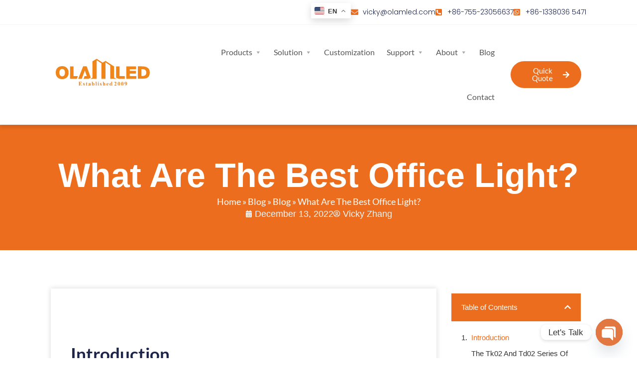

--- FILE ---
content_type: text/html; charset=UTF-8
request_url: https://www.olamled.com/what-are-the-best-office-light/
body_size: 35373
content:
<!doctype html>
<html lang="en-US">
<head>
	<meta charset="UTF-8">
	<meta name="viewport" content="width=device-width, initial-scale=1">
	<link rel="profile" href="https://gmpg.org/xfn/11">
	<title>What Are The Best Office Light? - OLAMLED</title>
<meta name='robots' content='max-image-preview:large, max-snippet:-1, max-video-preview:-1' />
<meta name="uri-translation" content="on" />
<!-- Google Tag Manager for WordPress by gtm4wp.com -->
<script data-cfasync="false" data-pagespeed-no-defer>
	var gtm4wp_datalayer_name = "dataLayer";
	var dataLayer = dataLayer || [];
</script>
<!-- End Google Tag Manager for WordPress by gtm4wp.com --><link rel="canonical" href="https://www.olamled.com/what-are-the-best-office-light/">
<meta name="description" content="Are you looking for the best office light? If so, you may want to consider the TK02 and TD02 series.">
<meta property="og:title" content="What Are The Best Office Light? - OLAMLED">
<meta property="og:type" content="article">
<meta property="og:image" content="https://www.olamled.com/wp-content/uploads/ouw13n9o-1.png">
<meta property="og:image:width" content="638">
<meta property="og:image:height" content="582">
<meta property="og:image:alt" content="ouw13n9o">
<meta property="og:description" content="Are you looking for the best office light? If so, you may want to consider the TK02 and TD02 series.">
<meta property="og:url" content="https://www.olamled.com/what-are-the-best-office-light/">
<meta property="og:locale" content="en_US">
<meta property="og:site_name" content="OLAMLED">
<meta property="article:published_time" content="2022-12-13T06:59:08+00:00">
<meta property="article:modified_time" content="2025-03-09T02:07:55+00:00">
<meta property="og:updated_time" content="2025-03-09T02:07:55+00:00">
<meta property="article:section" content="Blog">
<meta name="twitter:card" content="summary_large_image">
<meta name="twitter:image" content="https://www.olamled.com/wp-content/uploads/ouw13n9o-1.png">
<link rel="alternate" type="application/rss+xml" title="OLAMLED &raquo; Feed" href="https://www.olamled.com/feed/" />
<link rel="alternate" type="application/rss+xml" title="OLAMLED &raquo; Comments Feed" href="https://www.olamled.com/comments/feed/" />
<link rel="alternate" type="application/rss+xml" title="OLAMLED &raquo; What Are The Best Office Light? Comments Feed" href="https://www.olamled.com/what-are-the-best-office-light/feed/" />
<link rel="alternate" title="oEmbed (JSON)" type="application/json+oembed" href="https://www.olamled.com/wp-json/oembed/1.0/embed?url=https%3A%2F%2Fwww.olamled.com%2Fwhat-are-the-best-office-light%2F" />
<link rel="alternate" title="oEmbed (XML)" type="text/xml+oembed" href="https://www.olamled.com/wp-json/oembed/1.0/embed?url=https%3A%2F%2Fwww.olamled.com%2Fwhat-are-the-best-office-light%2F&#038;format=xml" />
<style id='wp-img-auto-sizes-contain-inline-css'>
img:is([sizes=auto i],[sizes^="auto," i]){contain-intrinsic-size:3000px 1500px}
/*# sourceURL=wp-img-auto-sizes-contain-inline-css */
</style>
<style id='wp-emoji-styles-inline-css'>

	img.wp-smiley, img.emoji {
		display: inline !important;
		border: none !important;
		box-shadow: none !important;
		height: 1em !important;
		width: 1em !important;
		margin: 0 0.07em !important;
		vertical-align: -0.1em !important;
		background: none !important;
		padding: 0 !important;
	}
/*# sourceURL=wp-emoji-styles-inline-css */
</style>
<link rel='stylesheet' id='wp-block-library-css' href='https://www.olamled.com/wp-includes/css/dist/block-library/style.min.css?ver=6.9' media='all' />
<style id='global-styles-inline-css'>
:root{--wp--preset--aspect-ratio--square: 1;--wp--preset--aspect-ratio--4-3: 4/3;--wp--preset--aspect-ratio--3-4: 3/4;--wp--preset--aspect-ratio--3-2: 3/2;--wp--preset--aspect-ratio--2-3: 2/3;--wp--preset--aspect-ratio--16-9: 16/9;--wp--preset--aspect-ratio--9-16: 9/16;--wp--preset--color--black: #000000;--wp--preset--color--cyan-bluish-gray: #abb8c3;--wp--preset--color--white: #ffffff;--wp--preset--color--pale-pink: #f78da7;--wp--preset--color--vivid-red: #cf2e2e;--wp--preset--color--luminous-vivid-orange: #ff6900;--wp--preset--color--luminous-vivid-amber: #fcb900;--wp--preset--color--light-green-cyan: #7bdcb5;--wp--preset--color--vivid-green-cyan: #00d084;--wp--preset--color--pale-cyan-blue: #8ed1fc;--wp--preset--color--vivid-cyan-blue: #0693e3;--wp--preset--color--vivid-purple: #9b51e0;--wp--preset--gradient--vivid-cyan-blue-to-vivid-purple: linear-gradient(135deg,rgb(6,147,227) 0%,rgb(155,81,224) 100%);--wp--preset--gradient--light-green-cyan-to-vivid-green-cyan: linear-gradient(135deg,rgb(122,220,180) 0%,rgb(0,208,130) 100%);--wp--preset--gradient--luminous-vivid-amber-to-luminous-vivid-orange: linear-gradient(135deg,rgb(252,185,0) 0%,rgb(255,105,0) 100%);--wp--preset--gradient--luminous-vivid-orange-to-vivid-red: linear-gradient(135deg,rgb(255,105,0) 0%,rgb(207,46,46) 100%);--wp--preset--gradient--very-light-gray-to-cyan-bluish-gray: linear-gradient(135deg,rgb(238,238,238) 0%,rgb(169,184,195) 100%);--wp--preset--gradient--cool-to-warm-spectrum: linear-gradient(135deg,rgb(74,234,220) 0%,rgb(151,120,209) 20%,rgb(207,42,186) 40%,rgb(238,44,130) 60%,rgb(251,105,98) 80%,rgb(254,248,76) 100%);--wp--preset--gradient--blush-light-purple: linear-gradient(135deg,rgb(255,206,236) 0%,rgb(152,150,240) 100%);--wp--preset--gradient--blush-bordeaux: linear-gradient(135deg,rgb(254,205,165) 0%,rgb(254,45,45) 50%,rgb(107,0,62) 100%);--wp--preset--gradient--luminous-dusk: linear-gradient(135deg,rgb(255,203,112) 0%,rgb(199,81,192) 50%,rgb(65,88,208) 100%);--wp--preset--gradient--pale-ocean: linear-gradient(135deg,rgb(255,245,203) 0%,rgb(182,227,212) 50%,rgb(51,167,181) 100%);--wp--preset--gradient--electric-grass: linear-gradient(135deg,rgb(202,248,128) 0%,rgb(113,206,126) 100%);--wp--preset--gradient--midnight: linear-gradient(135deg,rgb(2,3,129) 0%,rgb(40,116,252) 100%);--wp--preset--font-size--small: 13px;--wp--preset--font-size--medium: 20px;--wp--preset--font-size--large: 36px;--wp--preset--font-size--x-large: 42px;--wp--preset--spacing--20: 0.44rem;--wp--preset--spacing--30: 0.67rem;--wp--preset--spacing--40: 1rem;--wp--preset--spacing--50: 1.5rem;--wp--preset--spacing--60: 2.25rem;--wp--preset--spacing--70: 3.38rem;--wp--preset--spacing--80: 5.06rem;--wp--preset--shadow--natural: 6px 6px 9px rgba(0, 0, 0, 0.2);--wp--preset--shadow--deep: 12px 12px 50px rgba(0, 0, 0, 0.4);--wp--preset--shadow--sharp: 6px 6px 0px rgba(0, 0, 0, 0.2);--wp--preset--shadow--outlined: 6px 6px 0px -3px rgb(255, 255, 255), 6px 6px rgb(0, 0, 0);--wp--preset--shadow--crisp: 6px 6px 0px rgb(0, 0, 0);}:root { --wp--style--global--content-size: 800px;--wp--style--global--wide-size: 1200px; }:where(body) { margin: 0; }.wp-site-blocks > .alignleft { float: left; margin-right: 2em; }.wp-site-blocks > .alignright { float: right; margin-left: 2em; }.wp-site-blocks > .aligncenter { justify-content: center; margin-left: auto; margin-right: auto; }:where(.wp-site-blocks) > * { margin-block-start: 24px; margin-block-end: 0; }:where(.wp-site-blocks) > :first-child { margin-block-start: 0; }:where(.wp-site-blocks) > :last-child { margin-block-end: 0; }:root { --wp--style--block-gap: 24px; }:root :where(.is-layout-flow) > :first-child{margin-block-start: 0;}:root :where(.is-layout-flow) > :last-child{margin-block-end: 0;}:root :where(.is-layout-flow) > *{margin-block-start: 24px;margin-block-end: 0;}:root :where(.is-layout-constrained) > :first-child{margin-block-start: 0;}:root :where(.is-layout-constrained) > :last-child{margin-block-end: 0;}:root :where(.is-layout-constrained) > *{margin-block-start: 24px;margin-block-end: 0;}:root :where(.is-layout-flex){gap: 24px;}:root :where(.is-layout-grid){gap: 24px;}.is-layout-flow > .alignleft{float: left;margin-inline-start: 0;margin-inline-end: 2em;}.is-layout-flow > .alignright{float: right;margin-inline-start: 2em;margin-inline-end: 0;}.is-layout-flow > .aligncenter{margin-left: auto !important;margin-right: auto !important;}.is-layout-constrained > .alignleft{float: left;margin-inline-start: 0;margin-inline-end: 2em;}.is-layout-constrained > .alignright{float: right;margin-inline-start: 2em;margin-inline-end: 0;}.is-layout-constrained > .aligncenter{margin-left: auto !important;margin-right: auto !important;}.is-layout-constrained > :where(:not(.alignleft):not(.alignright):not(.alignfull)){max-width: var(--wp--style--global--content-size);margin-left: auto !important;margin-right: auto !important;}.is-layout-constrained > .alignwide{max-width: var(--wp--style--global--wide-size);}body .is-layout-flex{display: flex;}.is-layout-flex{flex-wrap: wrap;align-items: center;}.is-layout-flex > :is(*, div){margin: 0;}body .is-layout-grid{display: grid;}.is-layout-grid > :is(*, div){margin: 0;}body{padding-top: 0px;padding-right: 0px;padding-bottom: 0px;padding-left: 0px;}a:where(:not(.wp-element-button)){text-decoration: underline;}:root :where(.wp-element-button, .wp-block-button__link){background-color: #32373c;border-width: 0;color: #fff;font-family: inherit;font-size: inherit;font-style: inherit;font-weight: inherit;letter-spacing: inherit;line-height: inherit;padding-top: calc(0.667em + 2px);padding-right: calc(1.333em + 2px);padding-bottom: calc(0.667em + 2px);padding-left: calc(1.333em + 2px);text-decoration: none;text-transform: inherit;}.has-black-color{color: var(--wp--preset--color--black) !important;}.has-cyan-bluish-gray-color{color: var(--wp--preset--color--cyan-bluish-gray) !important;}.has-white-color{color: var(--wp--preset--color--white) !important;}.has-pale-pink-color{color: var(--wp--preset--color--pale-pink) !important;}.has-vivid-red-color{color: var(--wp--preset--color--vivid-red) !important;}.has-luminous-vivid-orange-color{color: var(--wp--preset--color--luminous-vivid-orange) !important;}.has-luminous-vivid-amber-color{color: var(--wp--preset--color--luminous-vivid-amber) !important;}.has-light-green-cyan-color{color: var(--wp--preset--color--light-green-cyan) !important;}.has-vivid-green-cyan-color{color: var(--wp--preset--color--vivid-green-cyan) !important;}.has-pale-cyan-blue-color{color: var(--wp--preset--color--pale-cyan-blue) !important;}.has-vivid-cyan-blue-color{color: var(--wp--preset--color--vivid-cyan-blue) !important;}.has-vivid-purple-color{color: var(--wp--preset--color--vivid-purple) !important;}.has-black-background-color{background-color: var(--wp--preset--color--black) !important;}.has-cyan-bluish-gray-background-color{background-color: var(--wp--preset--color--cyan-bluish-gray) !important;}.has-white-background-color{background-color: var(--wp--preset--color--white) !important;}.has-pale-pink-background-color{background-color: var(--wp--preset--color--pale-pink) !important;}.has-vivid-red-background-color{background-color: var(--wp--preset--color--vivid-red) !important;}.has-luminous-vivid-orange-background-color{background-color: var(--wp--preset--color--luminous-vivid-orange) !important;}.has-luminous-vivid-amber-background-color{background-color: var(--wp--preset--color--luminous-vivid-amber) !important;}.has-light-green-cyan-background-color{background-color: var(--wp--preset--color--light-green-cyan) !important;}.has-vivid-green-cyan-background-color{background-color: var(--wp--preset--color--vivid-green-cyan) !important;}.has-pale-cyan-blue-background-color{background-color: var(--wp--preset--color--pale-cyan-blue) !important;}.has-vivid-cyan-blue-background-color{background-color: var(--wp--preset--color--vivid-cyan-blue) !important;}.has-vivid-purple-background-color{background-color: var(--wp--preset--color--vivid-purple) !important;}.has-black-border-color{border-color: var(--wp--preset--color--black) !important;}.has-cyan-bluish-gray-border-color{border-color: var(--wp--preset--color--cyan-bluish-gray) !important;}.has-white-border-color{border-color: var(--wp--preset--color--white) !important;}.has-pale-pink-border-color{border-color: var(--wp--preset--color--pale-pink) !important;}.has-vivid-red-border-color{border-color: var(--wp--preset--color--vivid-red) !important;}.has-luminous-vivid-orange-border-color{border-color: var(--wp--preset--color--luminous-vivid-orange) !important;}.has-luminous-vivid-amber-border-color{border-color: var(--wp--preset--color--luminous-vivid-amber) !important;}.has-light-green-cyan-border-color{border-color: var(--wp--preset--color--light-green-cyan) !important;}.has-vivid-green-cyan-border-color{border-color: var(--wp--preset--color--vivid-green-cyan) !important;}.has-pale-cyan-blue-border-color{border-color: var(--wp--preset--color--pale-cyan-blue) !important;}.has-vivid-cyan-blue-border-color{border-color: var(--wp--preset--color--vivid-cyan-blue) !important;}.has-vivid-purple-border-color{border-color: var(--wp--preset--color--vivid-purple) !important;}.has-vivid-cyan-blue-to-vivid-purple-gradient-background{background: var(--wp--preset--gradient--vivid-cyan-blue-to-vivid-purple) !important;}.has-light-green-cyan-to-vivid-green-cyan-gradient-background{background: var(--wp--preset--gradient--light-green-cyan-to-vivid-green-cyan) !important;}.has-luminous-vivid-amber-to-luminous-vivid-orange-gradient-background{background: var(--wp--preset--gradient--luminous-vivid-amber-to-luminous-vivid-orange) !important;}.has-luminous-vivid-orange-to-vivid-red-gradient-background{background: var(--wp--preset--gradient--luminous-vivid-orange-to-vivid-red) !important;}.has-very-light-gray-to-cyan-bluish-gray-gradient-background{background: var(--wp--preset--gradient--very-light-gray-to-cyan-bluish-gray) !important;}.has-cool-to-warm-spectrum-gradient-background{background: var(--wp--preset--gradient--cool-to-warm-spectrum) !important;}.has-blush-light-purple-gradient-background{background: var(--wp--preset--gradient--blush-light-purple) !important;}.has-blush-bordeaux-gradient-background{background: var(--wp--preset--gradient--blush-bordeaux) !important;}.has-luminous-dusk-gradient-background{background: var(--wp--preset--gradient--luminous-dusk) !important;}.has-pale-ocean-gradient-background{background: var(--wp--preset--gradient--pale-ocean) !important;}.has-electric-grass-gradient-background{background: var(--wp--preset--gradient--electric-grass) !important;}.has-midnight-gradient-background{background: var(--wp--preset--gradient--midnight) !important;}.has-small-font-size{font-size: var(--wp--preset--font-size--small) !important;}.has-medium-font-size{font-size: var(--wp--preset--font-size--medium) !important;}.has-large-font-size{font-size: var(--wp--preset--font-size--large) !important;}.has-x-large-font-size{font-size: var(--wp--preset--font-size--x-large) !important;}
:root :where(.wp-block-pullquote){font-size: 1.5em;line-height: 1.6;}
/*# sourceURL=global-styles-inline-css */
</style>
<link data-minify="1" rel='stylesheet' id='quickcreator-styles-css' href='https://www.olamled.com/wp-content/cache/min/1/wp-content/plugins/quickcreator/assets/css/quickcreatorblog-front.css?ver=1768508497' media='all' />
<link data-minify="1" rel='stylesheet' id='megamenu-css' href='https://www.olamled.com/wp-content/cache/min/1/wp-content/uploads/maxmegamenu/style.css?ver=1768508497' media='all' />
<link data-minify="1" rel='stylesheet' id='dashicons-css' href='https://www.olamled.com/wp-content/cache/min/1/wp-includes/css/dashicons.min.css?ver=1768508497' media='all' />
<link data-minify="1" rel='stylesheet' id='hello-elementor-css' href='https://www.olamled.com/wp-content/cache/min/1/wp-content/themes/hello-elementor/assets/css/reset.css?ver=1768508497' media='all' />
<link data-minify="1" rel='stylesheet' id='hello-elementor-theme-style-css' href='https://www.olamled.com/wp-content/cache/min/1/wp-content/themes/hello-elementor/assets/css/theme.css?ver=1768508497' media='all' />
<link data-minify="1" rel='stylesheet' id='hello-elementor-header-footer-css' href='https://www.olamled.com/wp-content/cache/min/1/wp-content/themes/hello-elementor/assets/css/header-footer.css?ver=1768508497' media='all' />
<link rel='stylesheet' id='elementor-frontend-css' href='https://www.olamled.com/wp-content/plugins/elementor/assets/css/frontend.min.css?ver=3.34.1' media='all' />
<link rel='stylesheet' id='elementor-post-9-css' href='https://www.olamled.com/wp-content/uploads/elementor/css/post-9.css?ver=1768508488' media='all' />
<link rel='stylesheet' id='widget-icon-list-css' href='https://www.olamled.com/wp-content/plugins/elementor/assets/css/widget-icon-list.min.css?ver=3.34.1' media='all' />
<link rel='stylesheet' id='widget-image-css' href='https://www.olamled.com/wp-content/plugins/elementor/assets/css/widget-image.min.css?ver=3.34.1' media='all' />
<link data-minify="1" rel='stylesheet' id='swiper-css' href='https://www.olamled.com/wp-content/cache/min/1/wp-content/plugins/elementor/assets/lib/swiper/v8/css/swiper.min.css?ver=1768508497' media='all' />
<link rel='stylesheet' id='e-swiper-css' href='https://www.olamled.com/wp-content/plugins/elementor/assets/css/conditionals/e-swiper.min.css?ver=3.34.1' media='all' />
<link rel='stylesheet' id='e-sticky-css' href='https://www.olamled.com/wp-content/plugins/elementor-pro/assets/css/modules/sticky.min.css?ver=3.34.0' media='all' />
<link rel='stylesheet' id='widget-heading-css' href='https://www.olamled.com/wp-content/plugins/elementor/assets/css/widget-heading.min.css?ver=3.34.1' media='all' />
<link rel='stylesheet' id='widget-post-info-css' href='https://www.olamled.com/wp-content/plugins/elementor-pro/assets/css/widget-post-info.min.css?ver=3.34.0' media='all' />
<link rel='stylesheet' id='elementor-icons-shared-0-css' href='https://www.olamled.com/wp-content/plugins/elementor/assets/lib/font-awesome/css/fontawesome.min.css?ver=5.15.3' media='all' />
<link data-minify="1" rel='stylesheet' id='elementor-icons-fa-regular-css' href='https://www.olamled.com/wp-content/cache/min/1/wp-content/plugins/elementor/assets/lib/font-awesome/css/regular.min.css?ver=1768508497' media='all' />
<link data-minify="1" rel='stylesheet' id='elementor-icons-fa-solid-css' href='https://www.olamled.com/wp-content/cache/min/1/wp-content/plugins/elementor/assets/lib/font-awesome/css/solid.min.css?ver=1768508497' media='all' />
<link rel='stylesheet' id='widget-post-navigation-css' href='https://www.olamled.com/wp-content/plugins/elementor-pro/assets/css/widget-post-navigation.min.css?ver=3.34.0' media='all' />
<link rel='stylesheet' id='widget-table-of-contents-css' href='https://www.olamled.com/wp-content/plugins/elementor-pro/assets/css/widget-table-of-contents.min.css?ver=3.34.0' media='all' />
<link rel='stylesheet' id='widget-spacer-css' href='https://www.olamled.com/wp-content/plugins/elementor/assets/css/widget-spacer.min.css?ver=3.34.1' media='all' />
<link rel='stylesheet' id='e-animation-pulse-css' href='https://www.olamled.com/wp-content/plugins/elementor/assets/lib/animations/styles/e-animation-pulse.min.css?ver=3.34.1' media='all' />
<link rel='stylesheet' id='widget-posts-css' href='https://www.olamled.com/wp-content/plugins/elementor-pro/assets/css/widget-posts.min.css?ver=3.34.0' media='all' />
<link data-minify="1" rel='stylesheet' id='elementor-icons-css' href='https://www.olamled.com/wp-content/cache/min/1/wp-content/plugins/elementor/assets/lib/eicons/css/elementor-icons.min.css?ver=1768508497' media='all' />
<link rel='stylesheet' id='powerpack-frontend-css' href='https://www.olamled.com/wp-content/plugins/powerpack-elements/assets/css/min/frontend.min.css?ver=2.10.23' media='all' />
<link rel='stylesheet' id='elementor-post-31-css' href='https://www.olamled.com/wp-content/uploads/elementor/css/post-31.css?ver=1768508490' media='all' />
<link rel='stylesheet' id='elementor-post-24-css' href='https://www.olamled.com/wp-content/uploads/elementor/css/post-24.css?ver=1768508494' media='all' />
<link rel='stylesheet' id='elementor-post-19-css' href='https://www.olamled.com/wp-content/uploads/elementor/css/post-19.css?ver=1768508507' media='all' />
<link rel='stylesheet' id='chaty-css-css' href='https://www.olamled.com/wp-content/plugins/chaty-pro/css/chaty-front.min.css?ver=3.4.81760509136' media='all' />
<link data-minify="1" rel='stylesheet' id='tablepress-default-css' href='https://www.olamled.com/wp-content/cache/min/1/wp-content/plugins/tablepress/css/build/default.css?ver=1768508497' media='all' />
<link data-minify="1" rel='stylesheet' id='elementor-gf-local-lato-css' href='https://www.olamled.com/wp-content/cache/min/1/wp-content/uploads/elementor/google-fonts/css/lato.css?ver=1768508497' media='all' />
<link data-minify="1" rel='stylesheet' id='elementor-gf-local-poppins-css' href='https://www.olamled.com/wp-content/cache/min/1/wp-content/uploads/elementor/google-fonts/css/poppins.css?ver=1768508497' media='all' />
<link data-minify="1" rel='stylesheet' id='elementor-icons-fa-brands-css' href='https://www.olamled.com/wp-content/cache/min/1/wp-content/plugins/elementor/assets/lib/font-awesome/css/brands.min.css?ver=1768508497' media='all' />

<script src="https://www.olamled.com/wp-includes/js/jquery/jquery.min.js?ver=3.7.1" id="jquery-core-js" data-rocket-defer defer type="029f92ec628f6c7bddba5e5d-text/javascript"></script>

<link rel="https://api.w.org/" href="https://www.olamled.com/wp-json/" /><link rel="alternate" title="JSON" type="application/json" href="https://www.olamled.com/wp-json/wp/v2/posts/5443" /><link rel="EditURI" type="application/rsd+xml" title="RSD" href="https://www.olamled.com/xmlrpc.php?rsd" />
<meta name="generator" content="WordPress 6.9" />
<link rel='shortlink' href='https://www.olamled.com/?p=5443' />

<!-- Google Tag Manager for WordPress by gtm4wp.com -->
<!-- GTM Container placement set to manual -->
<script data-cfasync="false" data-pagespeed-no-defer>
	var dataLayer_content = {"pagePostType":"post","pagePostType2":"single-post","pageCategory":["blog","exhibition"],"pagePostAuthor":"Vicky Zhang"};
	dataLayer.push( dataLayer_content );
</script>
<script data-cfasync="false" data-pagespeed-no-defer>
(function(w,d,s,l,i){w[l]=w[l]||[];w[l].push({'gtm.start':
new Date().getTime(),event:'gtm.js'});var f=d.getElementsByTagName(s)[0],
j=d.createElement(s),dl=l!='dataLayer'?'&l='+l:'';j.async=true;j.src=
'//www.googletagmanager.com/gtm.js?id='+i+dl;f.parentNode.insertBefore(j,f);
})(window,document,'script','dataLayer','GTM-KQX55L3');
</script>
<!-- End Google Tag Manager for WordPress by gtm4wp.com --><meta name="generator" content="Elementor 3.34.1; features: additional_custom_breakpoints; settings: css_print_method-external, google_font-enabled, font_display-auto">
<style>
.tablepress{border:1px solid #ccc}.tablepress td,.tablepress th{border:1px solid #ccc;vertical-align:middle !important;padding:15px 30px}.tablepress td p,.tablepress th p{margin-bottom:0}.tablepress td br,.tablepress th br{display:none}.elementor hr{margin-top:50px;margin-bottom:50px;border-top:1px solid #eee}.mega-sub-menu h4.mega-block-title{display:none !important}.mega-sub-menu ul{margin-bottom:30px;padding-left:16px}.single-post h2{margin-top:60px}.single-post h3{margin-top:30px}#mega-menu-wrap-menu-1 #mega-menu-menu-1 li.mega-menu-item-has-children>a.mega-menu-link>span.mega-indicator:after{margin:0 0 0 -3px;color:#aaa}.elementor-posts-container.elementor-has-item-ratio .elementor-post__thumbnail{border:1px solid #eee}.nf-form-fields-required{display:none}.nf-mp-header .nf-progress-container{margin-bottom:20px}.nf-form-content input[type=button]{background:#ED6D1E !important;color:white !important}.nf-form-content input[type=button] :hover{background-color:#e35c08 !important;color:white !important}.nf-form-content input[type=button]:hover{background-color:#e35c08 !important;color:white !important}.nf-form-content input.nf-previous[type=button]{background:#dadadf !important;color:#eee !important}

</style>
<!-- Google tag (gtag.js) -->
<script async src="https://www.googletagmanager.com/gtag/js?id=G-7N5BSY02TH" type="029f92ec628f6c7bddba5e5d-text/javascript"></script>
<script type="029f92ec628f6c7bddba5e5d-text/javascript">
  window.dataLayer = window.dataLayer || [];
  function gtag(){dataLayer.push(arguments);}
  gtag('js', new Date());

  gtag('config', 'G-7N5BSY02TH');
</script>

<!-- Google tag (gtag.js) -->
<script async src="https://www.googletagmanager.com/gtag/js?id=AW-11082478440" type="029f92ec628f6c7bddba5e5d-text/javascript"></script>
<script type="029f92ec628f6c7bddba5e5d-text/javascript">
  window.dataLayer = window.dataLayer || [];
  function gtag(){dataLayer.push(arguments);}
  gtag('js', new Date());

  gtag('config', 'AW-11082478440');
</script>

<!-- Google tag (gtag.js) -->
<script async src="https://www.googletagmanager.com/gtag/js?id=AW-11082478440" type="029f92ec628f6c7bddba5e5d-text/javascript"></script>
<script type="029f92ec628f6c7bddba5e5d-text/javascript">
  window.dataLayer = window.dataLayer || [];
  function gtag(){dataLayer.push(arguments);}
  gtag('js', new Date());

  gtag('config', 'AW-11082478440');
</script>

<!-- Hotjar Tracking Code for https://www.olamled.com/ -->

<script src="https://www.googleoptimize.com/optimize.js?id=OPT-MNZQP2X" data-rocket-defer defer type="029f92ec628f6c7bddba5e5d-text/javascript"></script>
<link rel="preconnect" href="https://challenges.cloudflare.com">			<style>
				.e-con.e-parent:nth-of-type(n+4):not(.e-lazyloaded):not(.e-no-lazyload),
				.e-con.e-parent:nth-of-type(n+4):not(.e-lazyloaded):not(.e-no-lazyload) * {
					background-image: none !important;
				}
				@media screen and (max-height: 1024px) {
					.e-con.e-parent:nth-of-type(n+3):not(.e-lazyloaded):not(.e-no-lazyload),
					.e-con.e-parent:nth-of-type(n+3):not(.e-lazyloaded):not(.e-no-lazyload) * {
						background-image: none !important;
					}
				}
				@media screen and (max-height: 640px) {
					.e-con.e-parent:nth-of-type(n+2):not(.e-lazyloaded):not(.e-no-lazyload),
					.e-con.e-parent:nth-of-type(n+2):not(.e-lazyloaded):not(.e-no-lazyload) * {
						background-image: none !important;
					}
				}
			</style>
			<link rel="icon" href="https://www.olamled.com/wp-content/uploads/favicon.png" sizes="32x32" />
<link rel="icon" href="https://www.olamled.com/wp-content/uploads/favicon.png" sizes="192x192" />
<link rel="apple-touch-icon" href="https://www.olamled.com/wp-content/uploads/favicon.png" />
<meta name="msapplication-TileImage" content="https://www.olamled.com/wp-content/uploads/favicon.png" />
<style type="text/css">/** Mega Menu CSS: fs **/</style>
<meta name="generator" content="WP Rocket 3.19.4" data-wpr-features="wpr_defer_js wpr_minify_concatenate_js wpr_minify_css" /></head>
<body class="wp-singular post-template-default single single-post postid-5443 single-format-standard wp-embed-responsive wp-theme-hello-elementor mega-menu-menu-1 hello-elementor-default elementor-default elementor-kit-9 elementor-page-19">


<!-- GTM Container placement set to manual -->
<!-- Google Tag Manager (noscript) -->
				<noscript><iframe src="https://www.googletagmanager.com/ns.html?id=GTM-KQX55L3" height="0" width="0" style="display:none;visibility:hidden" aria-hidden="true"></iframe></noscript>
<!-- End Google Tag Manager (noscript) -->
      
<a class="skip-link screen-reader-text" href="#content">Skip to content</a>

		<header data-rocket-location-hash="8e0802bb5cd6e62315ccbf629c3edd3b" data-elementor-type="header" data-elementor-id="31" class="elementor elementor-31 elementor-location-header" data-elementor-post-type="elementor_library">
			<div data-rocket-location-hash="2b57e8e292a00b2194608c145cf031eb" class="elementor-element elementor-element-a3b36e1 elementor-hidden-mobile e-flex e-con-boxed e-con e-parent" data-id="a3b36e1" data-element_type="container">
					<div data-rocket-location-hash="da3b654b339ed49f0234db69a353a170" class="e-con-inner">
				<div class="elementor-element elementor-element-46b2daa elementor-widget elementor-widget-html" data-id="46b2daa" data-element_type="widget" data-widget_type="html.default">
				<div class="elementor-widget-container">
					<div id="olamled-menu"></div>				</div>
				</div>
					</div>
				</div>
		<div class="elementor-element elementor-element-273df4f elementor-hidden-mobile e-flex e-con-boxed e-con e-parent" data-id="273df4f" data-element_type="container" data-settings="{&quot;background_background&quot;:&quot;classic&quot;}">
					<div data-rocket-location-hash="db09287dc3941bcac9abe956715ef14a" class="e-con-inner">
				<div class="elementor-element elementor-element-e6c45a5 elementor-align-start elementor-mobile-align-center elementor-icon-list--layout-inline elementor-list-item-link-full_width elementor-widget elementor-widget-icon-list" data-id="e6c45a5" data-element_type="widget" data-widget_type="icon-list.default">
				<div class="elementor-widget-container">
							<ul class="elementor-icon-list-items elementor-inline-items">
							<li class="elementor-icon-list-item elementor-inline-item">
											<a href="/cdn-cgi/l/email-protection#7e08171d15073e11121f13121b1a501d1113">

												<span class="elementor-icon-list-icon">
							<i aria-hidden="true" class="fas fa-envelope"></i>						</span>
										<span class="elementor-icon-list-text"><span class="__cf_email__" data-cfemail="fb8d92989082bb94979a96979e9fd5989496">[email&#160;protected]</span></span>
											</a>
									</li>
								<li class="elementor-icon-list-item elementor-inline-item">
											<a href="tel:+86-755-36697287">

												<span class="elementor-icon-list-icon">
							<i aria-hidden="true" class="fas fa-phone-square-alt"></i>						</span>
										<span class="elementor-icon-list-text">+86-755-23056637</span>
											</a>
									</li>
								<li class="elementor-icon-list-item elementor-inline-item">
											<a href="https://wa.me/00861812455%206725">

												<span class="elementor-icon-list-icon">
							<i aria-hidden="true" class="fab fa-whatsapp-square"></i>						</span>
										<span class="elementor-icon-list-text">+86-1338036 5471</span>
											</a>
									</li>
						</ul>
						</div>
				</div>
					</div>
				</div>
		<nav class="elementor-element elementor-element-9ec26b6 e-flex e-con-boxed e-con e-parent" data-id="9ec26b6" data-element_type="container" data-settings="{&quot;background_background&quot;:&quot;classic&quot;,&quot;sticky&quot;:&quot;top&quot;,&quot;sticky_on&quot;:[&quot;desktop&quot;,&quot;tablet&quot;],&quot;sticky_offset&quot;:0,&quot;sticky_effects_offset&quot;:0,&quot;sticky_anchor_link_offset&quot;:0}">
					<div data-rocket-location-hash="3f2ebbf863d4612ef775d00659a69d20" class="e-con-inner">
		<div class="elementor-element elementor-element-93773b8 e-con-full e-flex e-con e-child" data-id="93773b8" data-element_type="container">
				<div class="elementor-element elementor-element-c4ecc39 elementor-widget elementor-widget-image" data-id="c4ecc39" data-element_type="widget" data-widget_type="image.default">
				<div class="elementor-widget-container">
																<a href="https://www.olamled.com/">
							<img width="300" height="86" src="https://www.olamled.com/wp-content/uploads/OLAMLED-logo.svg" class="attachment-medium size-medium wp-image-16216" alt="OLAMLED logo" />								</a>
															</div>
				</div>
				</div>
		<div class="elementor-element elementor-element-41ec0a2 e-con-full e-flex e-con e-child" data-id="41ec0a2" data-element_type="container">
				<div class="elementor-element elementor-element-5d2b4db elementor-widget elementor-widget-wp-widget-maxmegamenu" data-id="5d2b4db" data-element_type="widget" data-widget_type="wp-widget-maxmegamenu.default">
				<div class="elementor-widget-container">
					<div id="mega-menu-wrap-menu-1" class="mega-menu-wrap"><div class="mega-menu-toggle"><div class="mega-toggle-blocks-left"></div><div class="mega-toggle-blocks-center"></div><div class="mega-toggle-blocks-right"><div class='mega-toggle-block mega-menu-toggle-animated-block mega-toggle-block-1' id='mega-toggle-block-1'><button aria-label="Toggle Menu" class="mega-toggle-animated mega-toggle-animated-slider" type="button" aria-expanded="false">
                  <span class="mega-toggle-animated-box">
                    <span class="mega-toggle-animated-inner"></span>
                  </span>
                </button></div></div></div><ul id="mega-menu-menu-1" class="mega-menu max-mega-menu mega-menu-horizontal mega-no-js" data-event="hover_intent" data-effect="fade_up" data-effect-speed="200" data-effect-mobile="slide_right" data-effect-speed-mobile="200" data-panel-width="#olamled-menu" data-mobile-force-width="body" data-second-click="go" data-document-click="collapse" data-vertical-behaviour="standard" data-breakpoint="768" data-unbind="true" data-mobile-state="collapse_all" data-mobile-direction="vertical" data-hover-intent-timeout="300" data-hover-intent-interval="100"><li class="mega-menu-item mega-menu-item-type-custom mega-menu-item-object-custom mega-menu-item-has-children mega-menu-megamenu mega-menu-grid mega-align-bottom-left mega-menu-grid mega-menu-item-674" id="mega-menu-item-674"><a class="mega-menu-link" href="#" aria-expanded="false" tabindex="0">Products<span class="mega-indicator" aria-hidden="true"></span></a>
<ul class="mega-sub-menu" role='presentation'>
<li class="mega-menu-row" id="mega-menu-674-0">
	<ul class="mega-sub-menu" style='--columns:12' role='presentation'>
<li class="mega-menu-column mega-menu-columns-12-of-12" style="--columns:12; --span:12" id="mega-menu-674-0-0">
		<ul class="mega-sub-menu">
<li class="mega-menu-item mega-menu-item-type-widget widget_text mega-menu-item-text-3" id="mega-menu-item-text-3">			<div class="textwidget">		<nav data-elementor-type="section" data-elementor-id="324" class="elementor elementor-324 elementor-location-header" data-elementor-post-type="elementor_library">
			<div class="elementor-element elementor-element-dedd7de e-con-full e-flex e-con e-parent" data-id="dedd7de" data-element_type="container" data-settings="{&quot;background_background&quot;:&quot;classic&quot;}">
		<div class="elementor-element elementor-element-58c0c82 e-con-full elementor-hidden-mobile e-flex e-con e-child" data-id="58c0c82" data-element_type="container" data-settings="{&quot;background_background&quot;:&quot;classic&quot;}">
				<div class="elementor-element elementor-element-809002c elementor-widget elementor-widget-heading" data-id="809002c" data-element_type="widget" data-widget_type="heading.default">
				<div class="elementor-widget-container">
					<p class="elementor-heading-title elementor-size-default">LED Series listed here are qualified with 5 features:</p>				</div>
				</div>
				<div class="elementor-element elementor-element-75fba45 elementor-icon-list--layout-traditional elementor-list-item-link-full_width elementor-widget elementor-widget-icon-list" data-id="75fba45" data-element_type="widget" data-widget_type="icon-list.default">
				<div class="elementor-widget-container">
							<ul class="elementor-icon-list-items">
							<li class="elementor-icon-list-item">
											<span class="elementor-icon-list-icon">
							<i aria-hidden="true" class="fas fa-check-circle"></i>						</span>
										<span class="elementor-icon-list-text">Deep Customization</span>
									</li>
								<li class="elementor-icon-list-item">
											<span class="elementor-icon-list-icon">
							<i aria-hidden="true" class="fas fa-check-circle"></i>						</span>
										<span class="elementor-icon-list-text">High Flexibility</span>
									</li>
								<li class="elementor-icon-list-item">
											<span class="elementor-icon-list-icon">
							<i aria-hidden="true" class="fas fa-check-circle"></i>						</span>
										<span class="elementor-icon-list-text">Quick Response</span>
									</li>
								<li class="elementor-icon-list-item">
											<span class="elementor-icon-list-icon">
							<i aria-hidden="true" class="fas fa-check-circle"></i>						</span>
										<span class="elementor-icon-list-text">Less MOQ for Standard Products</span>
									</li>
								<li class="elementor-icon-list-item">
											<span class="elementor-icon-list-icon">
							<i aria-hidden="true" class="fas fa-check-circle"></i>						</span>
										<span class="elementor-icon-list-text">New Product Development Capability</span>
									</li>
						</ul>
						</div>
				</div>
				</div>
		<div class="elementor-element elementor-element-462e299 e-con-full e-flex e-con e-child" data-id="462e299" data-element_type="container">
				<div class="elementor-element elementor-element-b0a5c93 elementor-widget elementor-widget-text-editor" data-id="b0a5c93" data-element_type="widget" data-widget_type="text-editor.default">
				<div class="elementor-widget-container">
									<p><a href="https://www.olamled.com/product/led-tubular-light/"><strong>LED Tubular Light</strong></a></p><ul><li><a href="https://www.olamled.com/product/led-tubular-light/k80-series/">K80 Series</a></li><li><a href="https://www.olamled.com/product/led-tubular-light/k70-series/">K70 Series</a></li><li><a href="https://www.olamled.com/product/led-tubular-light/k45-series/">K45 Series</a></li><li><a href="https://www.olamled.com/product/led-tubular-light/k3-series/">K3 Series</a></li></ul><p><a href="https://www.olamled.com/product/led-tri-proof-light/"><strong>LED Tri-Proof Light</strong></a></p><ul><li><a href="https://www.olamled.com/product/led-tri-proof-light/u-series/">U Series</a></li></ul><p><a href="https://www.olamled.com/product/led-panel-light/"><strong>LED Panel Light</strong></a></p><ul><li><a href="https://www.olamled.com/product/led-panel-light/edgelit-panel-light/">Edge-Lit Panel Light</a></li><li><a href="https://www.olamled.com/product/led-panel-light/backlit-panel-series">Back-Lit PanelLight</a></li></ul><p><a href="https://www.olamled.com/product/led-modular-panel-light/"><strong>LED Modular Panel Light</strong></a></p><ul><li><a href="https://www.olamled.com/product/led-modular-panel-light/pn-series/">PN Series</a></li><li><a href="https://www.olamled.com/product/led-modular-panel-light/pg-series/">PG Series</a></li></ul><p><a href="https://www.olamled.com/product/led-module-panel-light/"><strong>LED Modular Panel Light (Upgraded)</strong></a></p><ul><li><a href="https://www.olamled.com/product/led-module-panel-light/pa-series-modular-panel-light/">PA Series</a></li><li><a href="https://www.olamled.com/product/led-module-panel-light/pg-2-series-modular-panel-light/">PG-2 Series</a></li></ul>								</div>
				</div>
				</div>
		<div class="elementor-element elementor-element-2a3eb1b e-con-full e-flex e-con e-child" data-id="2a3eb1b" data-element_type="container">
				<div class="elementor-element elementor-element-b3451e5 elementor-widget elementor-widget-text-editor" data-id="b3451e5" data-element_type="widget" data-widget_type="text-editor.default">
				<div class="elementor-widget-container">
									<p><a href="https://www.olamled.com/product/led-track-panel-light/"><strong>LED Track Panel Light</strong></a></p><ul><li><a href="https://www.olamled.com/product/led-track-panel-light/tk01-series/">TK01 Series</a></li><li><a href="https://www.olamled.com/product/led-track-panel-light/td01-series/">TD01 Series</a></li></ul><p><a href="https://www.olamled.com/product/led-track-linear-light/"><strong>LED Track Linear Light</strong></a></p><ul><li><a href="https://www.olamled.com/product/led-track-linear-light/tk-02-series/">TK02 Series</a></li><li><a href="https://www.olamled.com/product/led-track-linear-light/td-02-series/">TD02 Series</a></li><li><a href="https://www.olamled.com/product/led-track-linear-light/led-linear-track-light-th-series/" target="_blank" rel="noopener">TH Series</a></li></ul><p><a href="https://www.olamled.com/product/led-cleanroom-troffer/"><strong>LED Cleanroom Troffer</strong></a></p><ul><li><a href="https://www.olamled.com/product/led-cleanroom-troffer/cm-series/">CM Series</a></li></ul><p><a href="https://www.olamled.com/product/led-linear-light/"><strong>LED Linear Light</strong></a></p><ul><li><a href="https://www.olamled.com/product/led-linear-light/pf-series-led-linear-light/">PF Series</a></li><li><a href="https://www.olamled.com/product/led-linear-light/pd-series-led-linear-light/">PD Series</a></li></ul><p><a href="https://www.olamled.com/led-grille-light-fixture/" target="_blank" rel="noopener"><strong>LED Grille Light Fixture</strong></a></p><ul><li><a href="https://www.olamled.com/led-grille-light-fixture/" target="_blank" rel="noopener">CA Series</a></li></ul>								</div>
				</div>
				</div>
		<div class="elementor-element elementor-element-4fd81fa e-con-full e-flex e-con e-child" data-id="4fd81fa" data-element_type="container">
				<div class="elementor-element elementor-element-01eb03f elementor-widget elementor-widget-text-editor" data-id="01eb03f" data-element_type="widget" data-widget_type="text-editor.default">
				<div class="elementor-widget-container">
									<p><a href="https://www.olamled.com/product/floor-standing-panel-light/"><strong>LED Floor Standing Light</strong></a></p><ul><li><a href="https://www.olamled.com/product/floor-standing-panel-light/pt-series/">PT Series</a></li><li><a href="https://www.olamled.com/product/floor-standing-panel-light/pw-series/">PW Series</a></li></ul><p><a href="https://www.olamled.com/product/led-linear-high-bay-light/"><strong>LED Linear High Bay Light</strong></a></p><ul><li><a href="https://www.olamled.com/product/led-linear-high-bay-light/hl-series/">HL Series</a></li><li><a href="https://www.olamled.com/product/led-linear-high-bay-light/d-series/">D Series</a></li></ul><p><a href="https://www.olamled.com/product/ufo-high-bay-light/"><strong>UFO High Bay Light</strong></a></p><ul><li><a href="https://www.olamled.com/product/ufo-high-bay-light/windy-series/">Windy Series</a></li></ul>								</div>
				</div>
				</div>
				</div>
				</nav>
		
</div>
		</li>		</ul>
</li>	</ul>
</li></ul>
</li><li class="mega-menu-item mega-menu-item-type-custom mega-menu-item-object-custom mega-menu-item-has-children mega-menu-megamenu mega-menu-grid mega-align-bottom-left mega-menu-grid mega-menu-item-4700" id="mega-menu-item-4700"><a class="mega-menu-link" href="#" aria-expanded="false" tabindex="0">Solution<span class="mega-indicator" aria-hidden="true"></span></a>
<ul class="mega-sub-menu" role='presentation'>
<li class="mega-menu-row" id="mega-menu-4700-0">
	<ul class="mega-sub-menu" style='--columns:12' role='presentation'>
<li class="mega-menu-column mega-menu-columns-11-of-12" style="--columns:12; --span:11" id="mega-menu-4700-0-0">
		<ul class="mega-sub-menu">
<li class="mega-menu-item mega-menu-item-type-widget widget_text mega-menu-item-text-5" id="mega-menu-item-text-5">			<div class="textwidget">		<div data-elementor-type="section" data-elementor-id="719" class="elementor elementor-719 elementor-location-header" data-elementor-post-type="elementor_library">
			<div class="elementor-element elementor-element-749931a e-con-full e-flex e-con e-parent" data-id="749931a" data-element_type="container" data-settings="{&quot;background_background&quot;:&quot;classic&quot;}">
		<div class="elementor-element elementor-element-62907eb e-con-full elementor-hidden-mobile e-flex e-con e-child" data-id="62907eb" data-element_type="container" data-settings="{&quot;background_background&quot;:&quot;classic&quot;}">
				<div class="elementor-element elementor-element-2568706 elementor-widget elementor-widget-heading" data-id="2568706" data-element_type="widget" data-widget_type="heading.default">
				<div class="elementor-widget-container">
					<p class="elementor-heading-title elementor-size-default">We can achieve what you want, moreover, we can you think of what you can't think of</p>				</div>
				</div>
				<div class="elementor-element elementor-element-d6a4b12 elementor-icon-list--layout-traditional elementor-list-item-link-full_width elementor-widget elementor-widget-icon-list" data-id="d6a4b12" data-element_type="widget" data-widget_type="icon-list.default">
				<div class="elementor-widget-container">
							<ul class="elementor-icon-list-items">
							<li class="elementor-icon-list-item">
											<span class="elementor-icon-list-icon">
							<i aria-hidden="true" class="fas fa-check-circle"></i>						</span>
										<span class="elementor-icon-list-text">Deep Customization</span>
									</li>
								<li class="elementor-icon-list-item">
											<span class="elementor-icon-list-icon">
							<i aria-hidden="true" class="fas fa-check-circle"></i>						</span>
										<span class="elementor-icon-list-text">High Flexibility</span>
									</li>
								<li class="elementor-icon-list-item">
											<span class="elementor-icon-list-icon">
							<i aria-hidden="true" class="fas fa-check-circle"></i>						</span>
										<span class="elementor-icon-list-text">Quick Response</span>
									</li>
								<li class="elementor-icon-list-item">
											<span class="elementor-icon-list-icon">
							<i aria-hidden="true" class="fas fa-check-circle"></i>						</span>
										<span class="elementor-icon-list-text">Less MOQ for Standard Products</span>
									</li>
								<li class="elementor-icon-list-item">
											<span class="elementor-icon-list-icon">
							<i aria-hidden="true" class="fas fa-check-circle"></i>						</span>
										<span class="elementor-icon-list-text">New Product Development Capability</span>
									</li>
						</ul>
						</div>
				</div>
				</div>
		<div class="elementor-element elementor-element-6918e33 e-con-full e-flex e-con e-child" data-id="6918e33" data-element_type="container">
				<div class="elementor-element elementor-element-de39e2c elementor-widget elementor-widget-text-editor" data-id="de39e2c" data-element_type="widget" data-widget_type="text-editor.default">
				<div class="elementor-widget-container">
									<p> </p><p><a href="https://www.olamled.com/farm-lighting"><strong>Farm Lighting</strong></a></p><p><a href="https://www.olamled.com/store-track-light" target="_blank" rel="noopener"><strong>Store Track Light</strong></a></p><p><a href="https://www.olamled.com/indoor-lighting"><strong>Indoor Lighting</strong></a></p><p><a title="SKD LED Panel Light Supplier" href="https://www.olamled.com/skd-led-panel-light-supplier/" target="_blank" rel="noopener"><strong>SKD LED Panel Light</strong></a></p><p><a title="SKD LED Panel Light Supplier" href="https://www.olamled.com/skd-led-linear-light-supplier/" target="_blank" rel="noopener"><strong>SKD LED Linear Light</strong></a></p>								</div>
				</div>
				</div>
		<div class="elementor-element elementor-element-dae8c6d e-con-full e-flex e-con e-child" data-id="dae8c6d" data-element_type="container">
				<div class="elementor-element elementor-element-3363901 elementor-widget elementor-widget-text-editor" data-id="3363901" data-element_type="widget" data-widget_type="text-editor.default">
				<div class="elementor-widget-container">
									<p><a href="https://www.olamled.com/showroom-lighting/" target="_blank" rel="noopener"><strong>Showroom Lighting</strong></a></p><p><a href="https://www.olamled.com/office-lighting"><strong>Office Lighting</strong></a></p><p><a href="https://www.olamled.com/outdoor-lighting"><strong>Outdoor Lighting</strong></a></p><p><a href="https://www.olamled.com/education-lighting" target="_blank" rel="noopener"><strong>Education Lighting</strong></a></p>								</div>
				</div>
				</div>
		<div class="elementor-element elementor-element-14620b3 e-con-full e-flex e-con e-child" data-id="14620b3" data-element_type="container">
				<div class="elementor-element elementor-element-763c40d elementor-widget elementor-widget-text-editor" data-id="763c40d" data-element_type="widget" data-widget_type="text-editor.default">
				<div class="elementor-widget-container">
									<p><a href="https://www.olamled.com/parking-lot-lighting"><strong>Parking Lot Lighting</strong></a></p><p><a href="https://www.olamled.com/station-lighting"><strong>Station Lighting</strong></a></p><p><strong><a href="https://www.olamled.com/cleanroom-lighting-solutions/">Cleanroom</a><a href="https://www.olamled.com/cleanroom-lighting-solutions/"> Lighting</a></strong></p>								</div>
				</div>
				</div>
				</div>
				</div>
		
</div>
		</li>		</ul>
</li>	</ul>
</li></ul>
</li><li class="mega-menu-item mega-menu-item-type-post_type mega-menu-item-object-page mega-align-bottom-left mega-menu-flyout mega-menu-item-3370" id="mega-menu-item-3370"><a class="mega-menu-link" href="https://www.olamled.com/custom-led-lighting/" tabindex="0">Customization</a></li><li class="mega-menu-item mega-menu-item-type-custom mega-menu-item-object-custom mega-menu-item-has-children mega-align-bottom-left mega-menu-flyout mega-menu-item-4699" id="mega-menu-item-4699"><a class="mega-menu-link" aria-expanded="false" tabindex="0">Support<span class="mega-indicator" aria-hidden="true"></span></a>
<ul class="mega-sub-menu">
<li class="mega-menu-item mega-menu-item-type-post_type mega-menu-item-object-page mega-menu-item-226" id="mega-menu-item-226"><a class="mega-menu-link" href="https://www.olamled.com/supports/faq/">FAQ</a></li><li class="mega-menu-item mega-menu-item-type-custom mega-menu-item-object-custom mega-menu-item-17718" id="mega-menu-item-17718"><a class="mega-menu-link" href="https://video.olamled.com">Vidoes</a></li><li class="mega-menu-item mega-menu-item-type-post_type mega-menu-item-object-page mega-menu-item-225" id="mega-menu-item-225"><a class="mega-menu-link" href="https://www.olamled.com/supports/oem-odm-services/">OEM/ODM Services</a></li></ul>
</li><li class="mega-menu-item mega-menu-item-type-post_type mega-menu-item-object-page mega-menu-item-has-children mega-align-bottom-left mega-menu-flyout mega-menu-item-134" id="mega-menu-item-134"><a class="mega-menu-link" href="https://www.olamled.com/about/" aria-expanded="false" tabindex="0">About<span class="mega-indicator" aria-hidden="true"></span></a>
<ul class="mega-sub-menu">
<li class="mega-menu-item mega-menu-item-type-custom mega-menu-item-object-custom mega-menu-item-2709" id="mega-menu-item-2709"><a class="mega-menu-link" href="https://www.olamled.com/about/#section-why-olam">Why Choose Olam</a></li><li class="mega-menu-item mega-menu-item-type-custom mega-menu-item-object-custom mega-menu-item-2710" id="mega-menu-item-2710"><a class="mega-menu-link" href="https://www.olamled.com/about/#section-Leadership">Leadership & Team</a></li><li class="mega-menu-item mega-menu-item-type-custom mega-menu-item-object-custom mega-menu-item-3352" id="mega-menu-item-3352"><a class="mega-menu-link" href="https://www.olamled.com/about/#section-exhibition">Exhibition</a></li><li class="mega-menu-item mega-menu-item-type-custom mega-menu-item-object-custom mega-menu-item-3354" id="mega-menu-item-3354"><a class="mega-menu-link" href="https://www.olamled.com/about/#section-Certifications">Certifications</a></li><li class="mega-menu-item mega-menu-item-type-custom mega-menu-item-object-custom mega-menu-item-3840" id="mega-menu-item-3840"><a class="mega-menu-link" href="https://www.olamled.com/about/#section-history">History & Structure</a></li></ul>
</li><li class="mega-menu-item mega-menu-item-type-post_type mega-menu-item-object-page mega-current_page_parent mega-align-bottom-left mega-menu-flyout mega-menu-item-786" id="mega-menu-item-786"><a class="mega-menu-link" href="https://www.olamled.com/blog/" tabindex="0">Blog</a></li><li class="mega-menu-item mega-menu-item-type-post_type mega-menu-item-object-page mega-align-bottom-left mega-menu-flyout mega-menu-item-135" id="mega-menu-item-135"><a class="mega-menu-link" href="https://www.olamled.com/contact/" tabindex="0">Contact</a></li></ul></div>				</div>
				</div>
				</div>
		<div class="elementor-element elementor-element-96e7051 e-con-full e-flex e-con e-child" data-id="96e7051" data-element_type="container">
				<div class="elementor-element elementor-element-ef495e4 elementor-align-right elementor-widget elementor-widget-button" data-id="ef495e4" data-element_type="widget" data-widget_type="button.default">
				<div class="elementor-widget-container">
									<div class="elementor-button-wrapper">
					<a class="elementor-button elementor-button-link elementor-size-sm" href="#elementor-action%3Aaction%3Dpopup%3Aopen%26settings%3DeyJpZCI6IjExIiwidG9nZ2xlIjpmYWxzZX0%3D">
						<span class="elementor-button-content-wrapper">
						<span class="elementor-button-icon">
				<i aria-hidden="true" class="fas fa-arrow-right"></i>			</span>
									<span class="elementor-button-text">Quick Quote</span>
					</span>
					</a>
				</div>
								</div>
				</div>
				</div>
					</div>
				</nav>
				</header>
				<div data-rocket-location-hash="496cd8f5816ac178f087825099cfc4ca" data-elementor-type="single-post" data-elementor-id="19" class="elementor elementor-19 elementor-location-single post-5443 post type-post status-publish format-standard has-post-thumbnail hentry category-blog category-exhibition" data-elementor-post-type="elementor_library">
			<div class="elementor-element elementor-element-1d48596 e-flex e-con-boxed e-con e-parent" data-id="1d48596" data-element_type="container" data-settings="{&quot;background_background&quot;:&quot;classic&quot;}">
					<div data-rocket-location-hash="547ec2470d2bda10abb0f19dcabad963" class="e-con-inner">
				<div class="elementor-element elementor-element-b81677c elementor-widget elementor-widget-theme-post-title elementor-page-title elementor-widget-heading" data-id="b81677c" data-element_type="widget" data-widget_type="theme-post-title.default">
				<div class="elementor-widget-container">
					<h1 class="elementor-heading-title elementor-size-default">What Are The Best Office Light?</h1>				</div>
				</div>
				<div class="elementor-element elementor-element-db821f0 elementor-widget elementor-widget-shortcode" data-id="db821f0" data-element_type="widget" data-widget_type="shortcode.default">
				<div class="elementor-widget-container">
							<div class="elementor-shortcode"><nav class="breadcrumbs" aria-label="Breadcrumbs"><a href="https://www.olamled.com/" class="breadcrumb breadcrumb--first">Home</a> <span class='breadcrumbs__separator' aria-hidden='true'>&raquo;</span> <a href="https://www.olamled.com/blog/" class="breadcrumb">Blog</a> <span class='breadcrumbs__separator' aria-hidden='true'>&raquo;</span> <a href="https://www.olamled.com/category/blog/" class="breadcrumb">Blog</a> <span class='breadcrumbs__separator' aria-hidden='true'>&raquo;</span> <span class="breadcrumb breadcrumb--last" aria-current="page">What Are The Best Office Light?</span></nav>
</div>
						</div>
				</div>
				<div class="elementor-element elementor-element-19e5d87 elementor-align-center elementor-widget elementor-widget-post-info" data-id="19e5d87" data-element_type="widget" data-widget_type="post-info.default">
				<div class="elementor-widget-container">
							<ul class="elementor-inline-items elementor-icon-list-items elementor-post-info">
								<li class="elementor-icon-list-item elementor-repeater-item-f6f5343 elementor-inline-item" itemprop="datePublished">
						<a href="https://www.olamled.com/2022/12/13/">
											<span class="elementor-icon-list-icon">
								<i aria-hidden="true" class="fas fa-calendar"></i>							</span>
									<span class="elementor-icon-list-text elementor-post-info__item elementor-post-info__item--type-date">
										<time>December 13, 2022</time>					</span>
									</a>
				</li>
				<li class="elementor-icon-list-item elementor-repeater-item-4b11e3a elementor-inline-item">
						<a href="https://www.olamled.com/founder/" target="_blank">
											<span class="elementor-icon-list-icon">
								<i aria-hidden="true" class="far fa-user-circle"></i>							</span>
									<span class="elementor-icon-list-text elementor-post-info__item elementor-post-info__item--type-custom">
										Vicky Zhang					</span>
									</a>
				</li>
				</ul>
						</div>
				</div>
					</div>
				</div>
		<div data-rocket-location-hash="37102c8294799fa191bcfe2dfa468f40" class="elementor-element elementor-element-ec08514 e-flex e-con-boxed e-con e-parent" data-id="ec08514" data-element_type="container">
					<div data-rocket-location-hash="29743844a7df5f50a85b29dbbb22a255" class="e-con-inner">
		<div class="elementor-element elementor-element-a6740b8 olam-single-post e-con-full e-flex e-con e-child" data-id="a6740b8" data-element_type="container">
				<div class="elementor-element elementor-element-730944d elementor-widget elementor-widget-theme-post-content" data-id="730944d" data-element_type="widget" data-widget_type="theme-post-content.default">
				<div class="elementor-widget-container">
					
<h2 class="wp-block-heading">Introduction</h2>



<p>Are you looking for the best office light? If so, you may want to consider the TK02 and TD02 series. These lights are perfect for commercial offices, art galleries, and supermarkets. They provide a bright light that is perfect for any setting. Plus, they are energy efficient and affordable. Be sure to check them out today!</p>



<h2 class="wp-block-heading">The Tk02 And Td02 Series Of Lights Are Perfect For Any Office Space!</h2>



<p>When it comes to finding the best office lights, TK02 and TD02 series are the perfect solution.</p>



<p>For starters, TK02 and TD02 series provide a bright light that is perfect for any commercial office space. Plus, the TK02 and TD02 series are designed to be energy efficient, which means they can help you save on electricity costs.</p>



<p>The TK02 and TD02 series are also designed to provide a modern and sophisticated look. The TK02 series is available in three different wattages, including 10W, 20W, and 30W, while the TD02 series is available in four different wattages, including 8W, 14W, 19W, and 26W. This makes it easy to find the perfect light for your office space. Also, TK02 series is fully dimmable, giving you more control over the lighting in your office.</p>



<p>Our OLAMLED <a href="https://www.olamled.com/product/led-track-linear-light/td-02-series/"><u>TK02</u></a> and <a href="https://www.olamled.com/product/led-track-linear-light/td-02-series/"><u>TD02 series</u></a> is available in various shapes and sizes, making it easy to find the perfect light for your office space. By switching to TK02 and TD02 series, you can create an inviting atmosphere for employees and visitors. If anyone is looking for a lightweight and stylish lighting solution, TK02, and TD02 series are the perfect choice.</p>



<figure class="wp-block-image aligncenter size-full is-resized"><img fetchpriority="high" decoding="async" width="1000" height="1000" src="https://www.olamled.com/wp-content/uploads/TK02-12.jpg" alt="OLAMLED Ligting" class="wp-image-2151" style="width:600px;height:600px" srcset="https://www.olamled.com/wp-content/uploads/TK02-12.jpg 1000w, https://www.olamled.com/wp-content/uploads/TK02-12-300x300.jpg 300w, https://www.olamled.com/wp-content/uploads/TK02-12-150x150.jpg 150w, https://www.olamled.com/wp-content/uploads/TK02-12-768x768.jpg 768w" sizes="(max-width: 1000px) 100vw, 1000px" /></figure>



<h2 class="wp-block-heading">The Benefits Of Each Light!</h2>



<p>To get the most out of TK02 and TD02 series, it is important to understand the advantages of each light. By understanding the benefits of TK02 and TD02 series, you can make an informed decision about which light is right for your needs. We have compiled a few of the most important benefits below:</p>



<h3 class="wp-block-heading">The TK02</h3>



<h4 class="wp-block-heading">Benefits:</h4>



<ol class="wp-block-list">
<li>It provides three beam angles, which include a 60° for focused light and a 90° for wider luminous surface. TK02 has the power to make any office feel more inviting and productive.</li>



<li>TK02 has wattage selectable options and provides a CRI of greater than 80Ra/90Ra. TK02 produces high-quality light that is sure to brighten any workspace.</li>



<li>This light is easy to install and comes with a track on the trunking system, suspension, and recessed options. It can be installed in just a few minutes with no tools required.</li>



<li>Turn two shafts around 90°as drawing shown to lock the adaptor. Lock adaptor TK02 is suitable for TK02 series.</li>



<li>It comes with three new beam angles including a 60° for focused light and a 90° for wider luminous surface, as well as a 20° double asymmetric option. These beam angles can be used in different areas for maximum efficiency.</li>



<li>1442mm TK02 has wattage dipswitch options of 35/40/50/55W. TK02 also comes in two different sizes, 1152mm and 1442mm, so you can choose the length according to the size of your space.</li>
</ol>



<figure class="wp-block-image aligncenter size-large is-resized"><img decoding="async" width="1024" height="556" src="https://www.olamled.com/wp-content/uploads/TK02-2-2-1024x556.jpg" alt="OLAMLED TK02" class="wp-image-2691" style="width:600px;height:400px" srcset="https://www.olamled.com/wp-content/uploads/TK02-2-2-1024x556.jpg 1024w, https://www.olamled.com/wp-content/uploads/TK02-2-2-300x163.jpg 300w, https://www.olamled.com/wp-content/uploads/TK02-2-2-768x417.jpg 768w, https://www.olamled.com/wp-content/uploads/TK02-2-2-1536x835.jpg 1536w, https://www.olamled.com/wp-content/uploads/TK02-2-2-2048x1113.jpg 2048w" sizes="(max-width: 1024px) 100vw, 1024px" /></figure>



<h3 class="wp-block-heading">The TD02</h3>



<h4 class="wp-block-heading">Benefits:</h4>



<ol class="wp-block-list">
<li>During deep-concentration work on computer screen, people may feel dazzled or uncomfortable under traditional incandescent and halogen bulbs. By reducing the intensity of the light source itself and blocking out unwanted reflections, TD02 Series allows people to see things more clearly without hurting their eyes.</li>



<li>Adopt an efficient lens and reflective design, balanced light with minimal glare and visually comfortable spaces would reduce visual fatigue.</li>



<li>TK02 has wattage selectable options and provides a CRI of greater than 80Ra/90Ra. TK02 produces high-quality light that is sure to brighten any workspace.</li>



<li>It supplies high-lumen output and a low-profile design with a Tiltable solution. TK02 is ideal for general lighting applications, such as in offices, retail stores and classrooms.</li>



<li>This light is a flexible, Tiltable version, so it can be adjusted to different angles. It allows you to customize the lighting according to your needs.</li>



<li>Protect eyesight and reduce fatigue with TK02&#8217;s Anti-Glare technology. This comes with glare reduction making it easier to see things clearly and comfortably.</li>
</ol>



<figure class="wp-block-image aligncenter size-large is-resized"><img decoding="async" width="1024" height="576" src="https://www.olamled.com/wp-content/uploads/TD02-6-1024x576.png" alt="OLAMLED TD02" class="wp-image-2488" style="width:600px;height:400px" srcset="https://www.olamled.com/wp-content/uploads/TD02-6-1024x576.png 1024w, https://www.olamled.com/wp-content/uploads/TD02-6-300x169.png 300w, https://www.olamled.com/wp-content/uploads/TD02-6-768x432.png 768w, https://www.olamled.com/wp-content/uploads/TD02-6-1536x864.png 1536w, https://www.olamled.com/wp-content/uploads/TD02-6-2048x1152.png 2048w" sizes="(max-width: 1024px) 100vw, 1024px" /></figure>



<h2 class="wp-block-heading">Why These Lights Are Perfect For Offices?</h2>



<p>The TK02 and TD02 series have a range of features that make them perfect for office lighting. OLAMLED light series have a timeless design, while still being modern and stylish. Let&#8217;s take a look at some of the reasons why these lights are perfect for office lighting:</p>



<h3 class="wp-block-heading">1. Longevity: </h3>



<p>TK02 and TD02 series have a life span of up to 50,000 hours, which is significantly longer than traditional office lights. This means that you won&#8217;t have to worry about replacing your lights for a long time.</p>



<h3 class="wp-block-heading">2. Energy Efficient: </h3>



<p>In the office, lighting can account for a large portion of your electricity bill. If you choose TK02 and TD02 series, you can be sure that your electricity costs will be kept to a minimum thanks to their LED technology which is considerably more efficient than traditional lighting.</p>



<h3 class="wp-block-heading">3. Customizable Lighting: </h3>



<p>When you think about office lighting, TK02 and TD02 series are a great choice as they give you the ability to customize your lighting according to your needs.</p>



<h3 class="wp-block-heading">4. Timeless Design: </h3>



<p>These lights are designed to be modern, yet timeless. They won&#8217;t go out of style anytime soon, so you can trust that your office will look great for many years to come. Also, TK02 and TD02 series are available in different colors so you can match them to your office&#8217;s decor.</p>



<h3 class="wp-block-heading">5. Quality Light: </h3>



<p>TK02 produces high-quality light that is sure to brighten any workspace and TD02 series will create a visually comfortable space with minimal glare. By using TK02 and TD02 series, you can be sure that your office will be illuminated with quality light.</p>



<figure class="wp-block-image aligncenter size-full is-resized"><img loading="lazy" decoding="async" width="681" height="464" src="https://www.olamled.com/wp-content/uploads/TK02-9.jpg" alt="" class="wp-image-2444" style="width:600px;height:400px" srcset="https://www.olamled.com/wp-content/uploads/TK02-9.jpg 681w, https://www.olamled.com/wp-content/uploads/TK02-9-300x204.jpg 300w" sizes="auto, (max-width: 681px) 100vw, 681px" /></figure>



<h2 class="wp-block-heading">Comparison Of The Features Of The Two Series!</h2>



<ol class="wp-block-list">
<li>TK02 series has wattage selectable options while TD02 series doesn&#8217;t. TK02 produces high-quality light that is sure to brighten any workspace.</li>



<li>The TK02 monitor uses Anti-Glare technology, while the TD02 series does not. Also, TK02 has Tiltable solution, while TD02 series doesn&#8217;t.</li>



<li>The TK02 series lasts up to 50,000 hours while the TD02 series only has a lifespan of 40,000 hours. On the other hand, TK02 series has a CRI of greater than 80Ra/90Ra, whereas the TD02 series does not.</li>



<li>Between TK02 and TD02 series, TK02 is more energy efficient than TD02. To illustrate, TK02 series uses 12W of power and TD02 series uses 20W.</li>



<li>If you are looking for customizable lighting, TK02 series is the best choice as it allows you to adjust the angle of the light according to your needs. TK02 series also has a timeless design that makes it perfect for any office.</li>



<li>They both have great warranty options. TK02 series provides a 5-year warranty, while TD02 series offers up to 3 years of warranty.</li>
</ol>



<figure class="wp-block-image aligncenter size-full is-resized"><img loading="lazy" decoding="async" width="1024" height="683" src="https://www.olamled.com/wp-content/uploads/k5x0osh8-1.png" alt="" class="wp-image-16452" style="width:600px;height:400px" srcset="https://www.olamled.com/wp-content/uploads/k5x0osh8-1.png 1024w, https://www.olamled.com/wp-content/uploads/k5x0osh8-1-300x200.png 300w, https://www.olamled.com/wp-content/uploads/k5x0osh8-1-768x512.png 768w" sizes="auto, (max-width: 1024px) 100vw, 1024px" /></figure>



<h2 class="wp-block-heading">Pros And Cons Of Each Series!</h2>



<h3 class="wp-block-heading">The TK02</h3>



<h4 class="wp-block-heading">Pros:</h4>



<ol class="wp-block-list">
<li>It has a longer life span than traditional lighting</li>



<li>It is energy efficient and uses 12W of power</li>



<li>TK02 has Tiltable solutions</li>



<li>This has a timeless design that will look great in any office</li>
</ol>



<h4 class="wp-block-heading">Cons:</h4>



<ol class="wp-block-list">
<li>It has a CRI of greater than 80Ra/90Ra</li>
</ol>



<h3 class="wp-block-heading">The TD02</h3>



<h4 class="wp-block-heading">Pros:</h4>



<ol class="wp-block-list">
<li>TD02 has wattage selectable options</li>



<li>This is more energy efficient than TK02, as it uses 20W of power</li>



<li>TD02 has a shorter life span than TK02, with a lifespan of 40,000 hours</li>



<li>It offers up to 3 years of warranty</li>
</ol>



<h4 class="wp-block-heading">Cons:</h4>



<ol class="wp-block-list">
<li>TD02 does not have Tiltable solutions</li>
</ol>



<figure class="wp-block-image aligncenter size-full is-resized"><img loading="lazy" decoding="async" width="1024" height="675" src="https://www.olamled.com/wp-content/uploads/t1aux0q3-1.png" alt="" class="wp-image-16453" style="width:600px;height:400px" srcset="https://www.olamled.com/wp-content/uploads/t1aux0q3-1.png 1024w, https://www.olamled.com/wp-content/uploads/t1aux0q3-1-300x198.png 300w, https://www.olamled.com/wp-content/uploads/t1aux0q3-1-768x506.png 768w" sizes="auto, (max-width: 1024px) 100vw, 1024px" /></figure>



<h2 class="wp-block-heading">Which Series Is Best For Their Office Lighting Needs?</h2>



<p>When it comes to finding the best lighting for an office setting, TK02 and TD02 Series should be high on any list. TK02 offers a perfect balance of functionality and cost-effectiveness, without compromising on quality &#8211; making it ideal for illuminating commercial offices.</p>



<p>TD02 Series is also a great option, with its sophisticated design and superior brightness &#8211; perfect for offices that want to make a statement. Both <a href="https://www.olamled.com/product/led-track-linear-light/tk-02-series/"><u>TK02</u></a>&nbsp;and <a href="https://www.olamled.com/product/led-track-linear-light/td-02-series/"><u>TD02 Series</u></a>&nbsp;are long-lasting, energy-efficient solutions for office lighting needs. When considering which series is best for your needs, TK02 and TD02 should both be considered to get the most out of your office environments.</p>



<h2 class="wp-block-heading">Conclusion</h2>



<p>After reading this article, hopefully, you have a better understanding of the different types of office lighting and which one may be best for you. If you’re still not sure or would like help finding the perfect light for your space, reach out to our team at <a href="https://www.olamled.com"><u>OLAMLED</u></a>. We’d be more than happy to answer any questions or help you find the product that fits your needs. Visit our website today to learn more about our products and see what we can do for you.</p>
				</div>
				</div>
				<div class="elementor-element elementor-element-679ec0e elementor-widget elementor-widget-post-navigation" data-id="679ec0e" data-element_type="widget" data-widget_type="post-navigation.default">
				<div class="elementor-widget-container">
							<div class="elementor-post-navigation" role="navigation" aria-label="Post Navigation">
			<div class="elementor-post-navigation__prev elementor-post-navigation__link">
				<a href="https://www.olamled.com/how-to-import-led-tubular-light-from-china/" rel="prev"><span class="elementor-post-navigation__link__prev"><span class="post-navigation__prev--label">Previous</span></span></a>			</div>
						<div class="elementor-post-navigation__next elementor-post-navigation__link">
				<a href="https://www.olamled.com/how-to-find-reliable-led-track-light-manufacturers/" rel="next"><span class="elementor-post-navigation__link__next"><span class="post-navigation__next--label">Next</span></span></a>			</div>
		</div>
						</div>
				</div>
				</div>
		<div class="elementor-element elementor-element-e6d618f e-con-full e-flex e-con e-child" data-id="e6d618f" data-element_type="container">
		<div class="elementor-element elementor-element-3869ac9 e-flex e-con-boxed e-con e-child" data-id="3869ac9" data-element_type="container" data-settings="{&quot;sticky&quot;:&quot;top&quot;,&quot;sticky_on&quot;:[&quot;desktop&quot;],&quot;sticky_offset&quot;:120,&quot;sticky_parent&quot;:&quot;yes&quot;,&quot;sticky_effects_offset&quot;:0,&quot;sticky_anchor_link_offset&quot;:0}">
					<div data-rocket-location-hash="e68eb4a7babfafd33aac842bcb41f395" class="e-con-inner">
				<div class="elementor-element elementor-element-7f2ea66 elementor-toc--minimized-on-tablet elementor-widget elementor-widget-table-of-contents" data-id="7f2ea66" data-element_type="widget" data-settings="{&quot;headings_by_tags&quot;:[&quot;h2&quot;],&quot;exclude_headings_by_selector&quot;:[],&quot;container&quot;:&quot;.olam-single-post&quot;,&quot;no_headings_message&quot;:&quot;No headings were found on this page.&quot;,&quot;marker_view&quot;:&quot;numbers&quot;,&quot;minimize_box&quot;:&quot;yes&quot;,&quot;minimized_on&quot;:&quot;tablet&quot;,&quot;hierarchical_view&quot;:&quot;yes&quot;,&quot;min_height&quot;:{&quot;unit&quot;:&quot;px&quot;,&quot;size&quot;:&quot;&quot;,&quot;sizes&quot;:[]},&quot;min_height_tablet&quot;:{&quot;unit&quot;:&quot;px&quot;,&quot;size&quot;:&quot;&quot;,&quot;sizes&quot;:[]},&quot;min_height_mobile&quot;:{&quot;unit&quot;:&quot;px&quot;,&quot;size&quot;:&quot;&quot;,&quot;sizes&quot;:[]}}" data-widget_type="table-of-contents.default">
				<div class="elementor-widget-container">
									<div class="elementor-toc__header">
						<div class="elementor-toc__header-title">
				Table of Contents			</div>
										<div class="elementor-toc__toggle-button elementor-toc__toggle-button--expand" role="button" tabindex="0" aria-controls="elementor-toc__7f2ea66" aria-expanded="true" aria-label="Open table of contents"><i aria-hidden="true" class="fas fa-chevron-down"></i></div>
				<div class="elementor-toc__toggle-button elementor-toc__toggle-button--collapse" role="button" tabindex="0" aria-controls="elementor-toc__7f2ea66" aria-expanded="true" aria-label="Close table of contents"><i aria-hidden="true" class="fas fa-chevron-up"></i></div>
					</div>
				<div id="elementor-toc__7f2ea66" class="elementor-toc__body">
			<div class="elementor-toc__spinner-container">
				<i class="elementor-toc__spinner eicon-animation-spin eicon-loading" aria-hidden="true"></i>			</div>
		</div>
						</div>
				</div>
				<div class="elementor-element elementor-element-79e6adb elementor-widget elementor-widget-spacer" data-id="79e6adb" data-element_type="widget" data-widget_type="spacer.default">
				<div class="elementor-widget-container">
							<div class="elementor-spacer">
			<div class="elementor-spacer-inner"></div>
		</div>
						</div>
				</div>
				<div class="elementor-element elementor-element-81ea0ad elementor-invisible elementor-widget elementor-widget-button" data-id="81ea0ad" data-element_type="widget" data-settings="{&quot;_animation&quot;:&quot;pulse&quot;}" data-widget_type="button.default">
				<div class="elementor-widget-container">
									<div class="elementor-button-wrapper">
					<a class="elementor-button elementor-button-link elementor-size-lg" href="#elementor-action%3Aaction%3Dpopup%3Aopen%26settings%3DeyJpZCI6IjExIiwidG9nZ2xlIjpmYWxzZX0%3D">
						<span class="elementor-button-content-wrapper">
						<span class="elementor-button-icon">
				<i aria-hidden="true" class="fas fa-arrow-right"></i>			</span>
									<span class="elementor-button-text">Get a free quote</span>
					</span>
					</a>
				</div>
								</div>
				</div>
				<div class="elementor-element elementor-element-d694aab elementor-widget elementor-widget-heading" data-id="d694aab" data-element_type="widget" data-widget_type="heading.default">
				<div class="elementor-widget-container">
					<p class="elementor-heading-title elementor-size-default">Here at OLAM, we deliver you a deeply customized and highly flexible LED commercial lighting solution with a reasonable MOQ.</p>				</div>
				</div>
					</div>
				</div>
				</div>
					</div>
				</div>
		<div data-rocket-location-hash="433289c47e93c08b2a7f7a56b243fcd3" class="elementor-element elementor-element-eff0292 e-flex e-con-boxed e-con e-parent" data-id="eff0292" data-element_type="container">
					<div class="e-con-inner">
				<div class="elementor-element elementor-element-0f642e3 elementor-widget elementor-widget-heading" data-id="0f642e3" data-element_type="widget" data-widget_type="heading.default">
				<div class="elementor-widget-container">
					<h4 class="elementor-heading-title elementor-size-default">Related Posts</h4>				</div>
				</div>
				<div class="elementor-element elementor-element-93b10df elementor-grid-3 elementor-grid-tablet-2 elementor-grid-mobile-1 elementor-posts--thumbnail-top elementor-widget elementor-widget-posts" data-id="93b10df" data-element_type="widget" data-settings="{&quot;classic_row_gap&quot;:{&quot;unit&quot;:&quot;px&quot;,&quot;size&quot;:80,&quot;sizes&quot;:[]},&quot;classic_columns&quot;:&quot;3&quot;,&quot;classic_columns_tablet&quot;:&quot;2&quot;,&quot;classic_columns_mobile&quot;:&quot;1&quot;,&quot;classic_row_gap_tablet&quot;:{&quot;unit&quot;:&quot;px&quot;,&quot;size&quot;:&quot;&quot;,&quot;sizes&quot;:[]},&quot;classic_row_gap_mobile&quot;:{&quot;unit&quot;:&quot;px&quot;,&quot;size&quot;:&quot;&quot;,&quot;sizes&quot;:[]}}" data-widget_type="posts.classic">
				<div class="elementor-widget-container">
							<div class="elementor-posts-container elementor-posts elementor-posts--skin-classic elementor-grid" role="list">
				<article class="elementor-post elementor-grid-item post-20044 post type-post status-publish format-standard has-post-thumbnail hentry category-led-panel-light-solutions" role="listitem">
				<a class="elementor-post__thumbnail__link" href="https://www.olamled.com/medical-grade-low-glare-led-panel-light-suppliers/" tabindex="-1" >
			<div class="elementor-post__thumbnail"><img width="1200" height="630" src="https://www.olamled.com/wp-content/uploads/Medical-Grade-Low-Glare-LED-Panel-Light-Suppliers.png" class="attachment-full size-full wp-image-20045" alt="Medical grade, low glare led panel light suppliers" loading="lazy" /></div>
		</a>
				<div class="elementor-post__text">
				<h4 class="elementor-post__title">
			<a href="https://www.olamled.com/medical-grade-low-glare-led-panel-light-suppliers/" >
				Medical-Grade, Low-Glare LED Panel Light Suppliers			</a>
		</h4>
				</div>
				</article>
				<article class="elementor-post elementor-grid-item post-20043 post type-post status-publish format-standard has-post-thumbnail hentry category-led-panel-light-solutions" role="listitem">
				<a class="elementor-post__thumbnail__link" href="https://www.olamled.com/edge-lit-panel-light-vs-backlit-panel-light-comparison-guide/" tabindex="-1" >
			<div class="elementor-post__thumbnail"><img width="1200" height="630" src="https://www.olamled.com/wp-content/uploads/87594b9d6cde45fe8c878483dbc7c3d4.png" class="attachment-full size-full wp-image-20042" alt="Edge-Lit Panel Light vs Backlit Panel Light" loading="lazy" /></div>
		</a>
				<div class="elementor-post__text">
				<h4 class="elementor-post__title">
			<a href="https://www.olamled.com/edge-lit-panel-light-vs-backlit-panel-light-comparison-guide/" >
				Edge-Lit Panel Light vs Backlit Panel Light			</a>
		</h4>
				</div>
				</article>
				<article class="elementor-post elementor-grid-item post-20033 post type-post status-publish format-standard has-post-thumbnail hentry category-led-panel-light-solutions" role="listitem">
				<a class="elementor-post__thumbnail__link" href="https://www.olamled.com/best-led-panel-mounting-for-low-ceiling-commercial-spaces/" tabindex="-1" >
			<div class="elementor-post__thumbnail"><img width="1200" height="630" src="https://www.olamled.com/wp-content/uploads/Tips-for-Selecting-the-Best-LED-Panel-Mounting-for-Low-Ceilings.png" class="attachment-full size-full wp-image-20035" alt="Tips for selecting the best led panel mounting for low ceilings" loading="lazy" /></div>
		</a>
				<div class="elementor-post__text">
				<h4 class="elementor-post__title">
			<a href="https://www.olamled.com/best-led-panel-mounting-for-low-ceiling-commercial-spaces/" >
				Tips for Selecting the Best LED Panel Mounting for Low Ceilings			</a>
		</h4>
				</div>
				</article>
				</div>
		
						</div>
				</div>
					</div>
				</div>
				</div>
				<footer data-elementor-type="footer" data-elementor-id="24" class="elementor elementor-24 elementor-location-footer" data-elementor-post-type="elementor_library">
			<div class="elementor-element elementor-element-9dd4055 e-con-full e-flex e-con e-parent" data-id="9dd4055" data-element_type="container">
				<div class="elementor-element elementor-element-26e57f2 elementor-widget elementor-widget-shortcode" data-id="26e57f2" data-element_type="widget" data-widget_type="shortcode.default">
				<div class="elementor-widget-container">
							<div class="elementor-shortcode">		<div data-elementor-type="container" data-elementor-id="1291" class="elementor elementor-1291" data-elementor-post-type="elementor_library">
				<div class="elementor-element elementor-element-59bd390e e-flex e-con-boxed e-con e-parent" data-id="59bd390e" data-element_type="container" data-settings="{&quot;background_background&quot;:&quot;classic&quot;}">
					<div class="e-con-inner">
		<div class="elementor-element elementor-element-7b2666b6 e-con-full e-flex e-con e-child" data-id="7b2666b6" data-element_type="container">
		<div class="elementor-element elementor-element-724d124 e-con-full e-flex e-con e-child" data-id="724d124" data-element_type="container">
				<div class="elementor-element elementor-element-ccc97fa elementor-widget elementor-widget-image" data-id="ccc97fa" data-element_type="widget" data-widget_type="image.default">
				<div class="elementor-widget-container">
															<img width="500" height="500" src="https://www.olamled.com/wp-content/uploads/photo-vicky.jpg" class="attachment-large size-large wp-image-336" alt="Vicky" loading="lazy" srcset="https://www.olamled.com/wp-content/uploads/photo-vicky.jpg 500w, https://www.olamled.com/wp-content/uploads/photo-vicky-300x300.jpg 300w, https://www.olamled.com/wp-content/uploads/photo-vicky-100x100.jpg 100w, https://www.olamled.com/wp-content/uploads/photo-vicky-150x150.jpg 150w" sizes="auto, (max-width: 500px) 100vw, 500px" />															</div>
				</div>
				</div>
		<div class="elementor-element elementor-element-bb2649c e-con-full e-flex e-con e-child" data-id="bb2649c" data-element_type="container">
				<div class="elementor-element elementor-element-70b9f298 elementor-widget elementor-widget-text-editor" data-id="70b9f298" data-element_type="widget" data-widget_type="text-editor.default">
				<div class="elementor-widget-container">
									<p>Lighting design is where beauty meets function. We are always working to create the best products. That is why our lamps are fully customizable, built to fit your needs. Here are six key reasons you should consider us for your next project.</p><p><b>Vicky Zhang<span style="text-align: var(--text-align); font-family: var( --e-global-typography-text-font-family ), Sans-serif; font-style: var( --e-global-typography-text-font-style ); letter-spacing: var( --e-global-typography-text-letter-spacing ); text-transform: var( --e-global-typography-text-text-transform );"> <br /></span></b><span style="font-family: var( --e-global-typography-text-font-family ), Sans-serif; font-style: var( --e-global-typography-text-font-style ); font-weight: var( --e-global-typography-text-font-weight ); letter-spacing: var( --e-global-typography-text-letter-spacing ); text-align: var(--text-align); text-transform: var( --e-global-typography-text-text-transform );">CSO of OLAMLED</span></p>								</div>
				</div>
				</div>
		<div class="elementor-element elementor-element-7bcf6a49 e-flex e-con-boxed e-con e-child" data-id="7bcf6a49" data-element_type="container">
					<div class="e-con-inner">
		<div class="elementor-element elementor-element-6b2b0ead e-con-full e-flex e-con e-child" data-id="6b2b0ead" data-element_type="container">
				<div class="elementor-element elementor-element-50ef3582 elementor-view-default elementor-position-block-start elementor-mobile-position-block-start elementor-widget elementor-widget-icon-box" data-id="50ef3582" data-element_type="widget" data-widget_type="icon-box.default">
				<div class="elementor-widget-container">
							<div class="elementor-icon-box-wrapper">

						<div class="elementor-icon-box-icon">
				<span  class="elementor-icon">
				<i aria-hidden="true" class="fas fa-edit"></i>				</span>
			</div>
			
						<div class="elementor-icon-box-content">

									<h3 class="elementor-icon-box-title">
						<span  >
							Deep Customization &amp; High Flexibility						</span>
					</h3>
				
				
			</div>
			
		</div>
						</div>
				</div>
				</div>
		<div class="elementor-element elementor-element-555ccaa0 e-con-full e-flex e-con e-child" data-id="555ccaa0" data-element_type="container">
				<div class="elementor-element elementor-element-6ce81612 elementor-view-default elementor-position-block-start elementor-mobile-position-block-start elementor-widget elementor-widget-icon-box" data-id="6ce81612" data-element_type="widget" data-widget_type="icon-box.default">
				<div class="elementor-widget-container">
							<div class="elementor-icon-box-wrapper">

						<div class="elementor-icon-box-icon">
				<span  class="elementor-icon">
				<i aria-hidden="true" class="fas fa-tools"></i>				</span>
			</div>
			
						<div class="elementor-icon-box-content">

									<h3 class="elementor-icon-box-title">
						<span  >
							End-to-End Management 						</span>
					</h3>
				
				
			</div>
			
		</div>
						</div>
				</div>
				</div>
		<div class="elementor-element elementor-element-647dc3fd e-con-full e-flex e-con e-child" data-id="647dc3fd" data-element_type="container">
				<div class="elementor-element elementor-element-37367d68 elementor-view-default elementor-position-block-start elementor-mobile-position-block-start elementor-widget elementor-widget-icon-box" data-id="37367d68" data-element_type="widget" data-widget_type="icon-box.default">
				<div class="elementor-widget-container">
							<div class="elementor-icon-box-wrapper">

						<div class="elementor-icon-box-icon">
				<span  class="elementor-icon">
				<i aria-hidden="true" class="far fa-chart-bar"></i>				</span>
			</div>
			
						<div class="elementor-icon-box-content">

									<h3 class="elementor-icon-box-title">
						<span  >
							Less MOQ						</span>
					</h3>
				
				
			</div>
			
		</div>
						</div>
				</div>
				</div>
		<div class="elementor-element elementor-element-144e2c21 e-con-full e-flex e-con e-child" data-id="144e2c21" data-element_type="container">
				<div class="elementor-element elementor-element-134e408f elementor-view-default elementor-position-block-start elementor-mobile-position-block-start elementor-widget elementor-widget-icon-box" data-id="134e408f" data-element_type="widget" data-widget_type="icon-box.default">
				<div class="elementor-widget-container">
							<div class="elementor-icon-box-wrapper">

						<div class="elementor-icon-box-icon">
				<span  class="elementor-icon">
				<i aria-hidden="true" class="fas fa-shipping-fast"></i>				</span>
			</div>
			
						<div class="elementor-icon-box-content">

									<h3 class="elementor-icon-box-title">
						<span  >
							50% Faster delivery time 						</span>
					</h3>
				
				
			</div>
			
		</div>
						</div>
				</div>
				</div>
		<div class="elementor-element elementor-element-cf0b2ca e-con-full e-flex e-con e-child" data-id="cf0b2ca" data-element_type="container">
				<div class="elementor-element elementor-element-73985d5d elementor-view-default elementor-position-block-start elementor-mobile-position-block-start elementor-widget elementor-widget-icon-box" data-id="73985d5d" data-element_type="widget" data-widget_type="icon-box.default">
				<div class="elementor-widget-container">
							<div class="elementor-icon-box-wrapper">

						<div class="elementor-icon-box-icon">
				<span  class="elementor-icon">
				<i aria-hidden="true" class="fas fa-link"></i>				</span>
			</div>
			
						<div class="elementor-icon-box-content">

									<h3 class="elementor-icon-box-title">
						<span  >
							Strong supply chain system						</span>
					</h3>
				
				
			</div>
			
		</div>
						</div>
				</div>
				</div>
		<div class="elementor-element elementor-element-6df16d24 e-con-full e-flex e-con e-child" data-id="6df16d24" data-element_type="container">
				<div class="elementor-element elementor-element-370b5d9a elementor-view-default elementor-position-block-start elementor-mobile-position-block-start elementor-widget elementor-widget-icon-box" data-id="370b5d9a" data-element_type="widget" data-widget_type="icon-box.default">
				<div class="elementor-widget-container">
							<div class="elementor-icon-box-wrapper">

						<div class="elementor-icon-box-icon">
				<span  class="elementor-icon">
				<i aria-hidden="true" class="fas fa-brain"></i>				</span>
			</div>
			
						<div class="elementor-icon-box-content">

									<h3 class="elementor-icon-box-title">
						<span  >
							17-year engineering design team						</span>
					</h3>
				
				
			</div>
			
		</div>
						</div>
				</div>
				</div>
					</div>
				</div>
				</div>
		<div class="elementor-element elementor-element-6784e51d e-con-full e-flex e-con e-child" data-id="6784e51d" data-element_type="container">
				<div class="elementor-element elementor-element-2594cdb5 elementor-widget elementor-widget-heading" data-id="2594cdb5" data-element_type="widget" data-widget_type="heading.default">
				<div class="elementor-widget-container">
					<h4 class="elementor-heading-title elementor-size-default">We want to learn about your business and what you need. Please fill out the form below.</h4>				</div>
				</div>
				<div class="elementor-element elementor-element-4fa63f6 elementor-widget elementor-widget-shortcode" data-id="4fa63f6" data-element_type="widget" data-widget_type="shortcode.default">
				<div class="elementor-widget-container">
							<div class="elementor-shortcode"><noscript class="ninja-forms-noscript-message">
	Notice: JavaScript is required for this content.</noscript>
<div id="nf-form-4-cont" class="nf-form-cont" aria-live="polite" aria-labelledby="nf-form-title-4" aria-describedby="nf-form-errors-4" role="form">

    <div class="nf-loading-spinner"></div>

</div>
        <!-- That data is being printed as a workaround to page builders reordering the order of the scripts loaded-->
        <script data-cfasync="false" src="/cdn-cgi/scripts/5c5dd728/cloudflare-static/email-decode.min.js"></script><script type="029f92ec628f6c7bddba5e5d-text/javascript">var formDisplay=1;var nfForms=nfForms||[];var form=[];form.id='4';form.settings={"objectType":"Form Setting","editActive":true,"title":"OLAMLED \u8be2\u76d8\u8868\u5355","show_title":0,"allow_public_link":0,"embed_form":"","clear_complete":1,"hide_complete":1,"default_label_pos":"hidden","wrapper_class":"","element_class":"","key":"","add_submit":0,"currency":"","unique_field_error":"A form with this value has already been submitted.","logged_in":false,"not_logged_in_msg":"","sub_limit_msg":"The form has reached its submission limit.","calculations":[],"container_styles_show_advanced_css":0,"title_styles_show_advanced_css":0,"row_styles_show_advanced_css":0,"row-odd_styles_show_advanced_css":0,"success-msg_styles_show_advanced_css":0,"error_msg_styles_show_advanced_css":0,"mp_breadcrumb":1,"mp_progress_bar":1,"mp_display_titles":0,"breadcrumb_container_styles_show_advanced_css":0,"breadcrumb_buttons_styles_show_advanced_css":0,"breadcrumb_button_hover_styles_show_advanced_css":0,"breadcrumb_active_button_styles_show_advanced_css":0,"progress_bar_container_styles_show_advanced_css":0,"progress_bar_fill_styles_show_advanced_css":0,"part_titles_styles_show_advanced_css":0,"navigation_container_styles_show_advanced_css":0,"previous_button_styles_show_advanced_css":0,"next_button_styles_show_advanced_css":0,"navigation_hover_styles_show_advanced_css":0,"formContentData":[{"formContentData":[{"order":1,"cells":[{"order":0,"fields":["name_1701076785981"],"width":50},{"order":1,"fields":["last_name_1701076877860"],"width":50}]},{"order":2,"cells":[{"order":0,"fields":["email_1670566268283"],"width":50},{"order":1,"fields":["phone_whatsapp_optional_1688617650556"],"width":50}]},{"order":3,"cells":[{"order":0,"fields":["textarea_1670566296036"],"width":"100"}]},{"order":4,"cells":[{"order":0,"fields":["submit_now_1670567732209"],"width":53},{"order":2,"fields":["turnstile_1767890290136"],"width":47}]}],"order":0,"type":"part","clean":true,"title":"Part Title","key":"ociokkoq","editActive":true,"drawerDisabled":false}],"changeEmailErrorMsg":"Please enter a valid email address!","changeDateErrorMsg":"Please enter a valid date!","confirmFieldErrorMsg":"These fields must match!","fieldNumberNumMinError":"Number Min Error","fieldNumberNumMaxError":"Number Max Error","fieldNumberIncrementBy":"Please increment by ","formErrorsCorrectErrors":"Please correct errors before submitting this form.","validateRequiredField":"This is a required field.","honeypotHoneypotError":"Honeypot Error","fieldsMarkedRequired":"Fields marked with an <span class=\"ninja-forms-req-symbol\">*<\/span> are required","drawerDisabled":false,"public_link":"https:\/\/www.olamled.com\/ninja-forms\/4kkw9","public_link_key":"4kkw9","form_title_heading_level":"3","objectDomain":"display","ninjaForms":"Ninja Forms","fieldTextareaRTEInsertLink":"Insert Link","fieldTextareaRTEInsertMedia":"Insert Media","fieldTextareaRTESelectAFile":"Select a file","formHoneypot":"If you are a human seeing this field, please leave it empty.","fileUploadOldCodeFileUploadInProgress":"File Upload in Progress.","fileUploadOldCodeFileUpload":"FILE UPLOAD","currencySymbol":"&#36;","thousands_sep":",","decimal_point":".","siteLocale":"en_US","dateFormat":"m\/d\/Y","startOfWeek":"1","of":"of","previousMonth":"Previous Month","nextMonth":"Next Month","months":["January","February","March","April","May","June","July","August","September","October","November","December"],"monthsShort":["Jan","Feb","Mar","Apr","May","Jun","Jul","Aug","Sep","Oct","Nov","Dec"],"weekdays":["Sunday","Monday","Tuesday","Wednesday","Thursday","Friday","Saturday"],"weekdaysShort":["Sun","Mon","Tue","Wed","Thu","Fri","Sat"],"weekdaysMin":["Su","Mo","Tu","We","Th","Fr","Sa"],"recaptchaConsentMissing":"reCaptcha validation couldn&#039;t load.","recaptchaMissingCookie":"reCaptcha v3 validation couldn&#039;t load the cookie needed to submit the form.","recaptchaConsentEvent":"Accept reCaptcha cookies before sending the form.","currency_symbol":"","beforeForm":"","beforeFields":"","afterFields":"","afterForm":""};form.fields=[{"objectType":"Field","objectDomain":"fields","editActive":false,"order":1,"idAttribute":"id","label":"Name","type":"firstname","key":"name_1701076785981","label_pos":"hidden","required":1,"default":"","placeholder":"First Name","container_class":"","element_class":"","admin_label":"","help_text":"","custom_name_attribute":"fname","personally_identifiable":1,"wrap_styles_border":"","wrap_styles_width":"","wrap_styles_margin":"","wrap_styles_padding":"","wrap_styles_float":"","wrap_styles_show_advanced_css":0,"label_styles_border":"","label_styles_width":"","label_styles_font-size":"","label_styles_margin":"","label_styles_padding":"","label_styles_float":"","label_styles_show_advanced_css":0,"element_styles_border":"","element_styles_width":"","element_styles_font-size":"","element_styles_margin":"","element_styles_padding":"","element_styles_float":"","element_styles_show_advanced_css":0,"cellcid":"c3846","value":"","drawerDisabled":false,"id":34,"beforeField":"","afterField":"","parentType":"firstname","element_templates":["firstname","input"],"old_classname":"","wrap_template":"wrap"},{"objectType":"Field","objectDomain":"fields","editActive":false,"order":2,"idAttribute":"id","label":"Last Name","type":"lastname","cellcid":"c3849","key":"last_name_1701076877860","label_pos":"hidden","required":false,"default":"","placeholder":"Last Name","container_class":"","element_class":"","admin_label":"","help_text":"","custom_name_attribute":"lname","personally_identifiable":1,"wrap_styles_show_advanced_css":0,"label_styles_show_advanced_css":0,"element_styles_show_advanced_css":0,"value":"","cellOrder":3,"wrap_styles_border":"","wrap_styles_width":"","wrap_styles_margin":"","wrap_styles_padding":"","wrap_styles_float":"","label_styles_border":"","label_styles_width":"","label_styles_font-size":"","label_styles_margin":"","label_styles_padding":"","label_styles_float":"","element_styles_border":"","element_styles_width":"","element_styles_font-size":"","element_styles_margin":"","element_styles_padding":"","element_styles_float":"","drawerDisabled":false,"id":40,"beforeField":"","afterField":"","parentType":"lastname","element_templates":["lastname","input"],"old_classname":"","wrap_template":"wrap"},{"objectType":"Field","objectDomain":"fields","editActive":false,"order":3,"idAttribute":"id","label":"Email","type":"email","key":"email_1670566268283","label_pos":"hidden","required":1,"default":"","placeholder":"Email","container_class":"","element_class":"","admin_label":"","help_text":"","custom_name_attribute":"email","personally_identifiable":1,"wrap_styles_border":"","wrap_styles_width":"","wrap_styles_margin":"","wrap_styles_padding":"","wrap_styles_float":"","wrap_styles_show_advanced_css":0,"label_styles_border":"","label_styles_width":"","label_styles_font-size":"","label_styles_margin":"","label_styles_padding":"","label_styles_float":"","label_styles_show_advanced_css":0,"element_styles_border":"","element_styles_width":"","element_styles_font-size":"","element_styles_margin":"","element_styles_padding":"","element_styles_float":"","element_styles_show_advanced_css":0,"cellcid":"c3852","value":"","cellOrder":2,"id":35,"beforeField":"","afterField":"","parentType":"email","element_templates":["email","input"],"old_classname":"","wrap_template":"wrap"},{"objectType":"Field","objectDomain":"fields","editActive":false,"order":4,"idAttribute":"id","label":"Phone\/WhatsAPP (optional)","type":"textbox","key":"phone_whatsapp_optional_1688617650556","label_pos":"hidden","required":false,"default":"","placeholder":"Phone\/WhatsAPP (optional)","container_class":"","element_class":"","input_limit":"","input_limit_type":"characters","input_limit_msg":"Character(s) left","manual_key":false,"admin_label":"","help_text":"","mask":"","custom_mask":"","custom_name_attribute":"","personally_identifiable":"","wrap_styles_border":"","wrap_styles_width":"","wrap_styles_margin":"","wrap_styles_padding":"","wrap_styles_float":"","wrap_styles_show_advanced_css":0,"label_styles_border":"","label_styles_width":"","label_styles_font-size":"","label_styles_margin":"","label_styles_padding":"","label_styles_float":"","label_styles_show_advanced_css":0,"element_styles_border":"","element_styles_width":"","element_styles_font-size":"","element_styles_margin":"","element_styles_padding":"","element_styles_float":"","element_styles_show_advanced_css":0,"cellcid":"c3854","value":"","drawerDisabled":false,"id":36,"beforeField":"","afterField":"","parentType":"textbox","element_templates":["textbox","input"],"old_classname":"","wrap_template":"wrap"},{"objectType":"Field","objectDomain":"fields","editActive":false,"order":5,"idAttribute":"id","label":"Paragraph Text","type":"textarea","key":"textarea_1670566296036","label_pos":"hidden","required":1,"default":"","placeholder":"Leave a message...","container_class":"","element_class":"","input_limit":"","input_limit_type":"characters","input_limit_msg":"Character(s) left","manual_key":false,"admin_label":"","help_text":"","textarea_rte":"","disable_rte_mobile":"","textarea_media":"","wrap_styles_border":"","wrap_styles_width":"","wrap_styles_margin":"","wrap_styles_padding":"","wrap_styles_float":"","wrap_styles_show_advanced_css":0,"label_styles_border":"","label_styles_width":"","label_styles_font-size":"","label_styles_margin":"","label_styles_padding":"","label_styles_float":"","label_styles_show_advanced_css":0,"element_styles_border":"","element_styles_width":"","element_styles_font-size":"","element_styles_margin":"","element_styles_padding":"","element_styles_float":"","element_styles_show_advanced_css":0,"cellcid":"c3857","value":"","drawerDisabled":false,"id":37,"beforeField":"","afterField":"","parentType":"textarea","element_templates":["textarea","input"],"old_classname":"","wrap_template":"wrap"},{"objectType":"Field","objectDomain":"fields","editActive":false,"order":6,"idAttribute":"id","label":"Submit Now","type":"submit","processing_label":"Processing","container_class":"","element_class":"","key":"submit_now_1670567732209","wrap_styles_border":"","wrap_styles_width":"","wrap_styles_margin":"","wrap_styles_padding":"","wrap_styles_float":"","wrap_styles_show_advanced_css":0,"element_styles_border":"","element_styles_width":"","element_styles_font-size":"","element_styles_margin":"","element_styles_padding":"","element_styles_float":"","element_styles_show_advanced_css":0,"submit_element_hover_styles_border":"","submit_element_hover_styles_width":"","submit_element_hover_styles_font-size":"","submit_element_hover_styles_margin":"","submit_element_hover_styles_padding":"","submit_element_hover_styles_float":"","submit_element_hover_styles_show_advanced_css":0,"cellcid":"c3860","drawerDisabled":false,"cellOrder":1,"admin_label":"","id":39,"beforeField":"","afterField":"","value":"","label_pos":"hidden","parentType":"textbox","element_templates":["submit","button","input"],"old_classname":"","wrap_template":"wrap-no-label"},{"objectType":"Field","objectDomain":"fields","editActive":false,"order":7,"idAttribute":"id","label":"Cloudflare Turnstile","type":"turnstile","cellcid":"c3862","container_class":"","element_class":"","wrap_styles_show_advanced_css":0,"label_styles_show_advanced_css":0,"element_styles_show_advanced_css":0,"label_visibility":"invisible","size":"normal","theme":"auto","key":"turnstile_1767890290136","cellOrder":2,"label_pos":"hidden","id":155,"beforeField":"","afterField":"","value":"","parentType":"textbox","element_templates":["turnstile","input"],"old_classname":"","wrap_template":"wrap","site_key":"0x4AAAAAACLUbJu8sxOTGA7x"}];nfForms.push(form);</script>
        <script id="tmpl-nf-mp-form-content" type="text/template">
	<div class="nf-mp-header"></div>
	<div class="nf-mp-body"></div>
	<div class="nf-mp-footer"></div>
</script>


<script id="tmpl-nf-mp-header" type="text/template">
	{{{ data.renderProgressBar() }}}
	{{{ data.renderBreadcrumbs() }}}
	{{{ data.renderPartTitle() }}}
</script>
<script id="tmpl-nf-mp-part-title" type="text/template">
	<h3>
		{{{ data.title }}}
	</h3>
</script>

<script id="tmpl-nf-mp-footer" type="text/template">
	{{{ data.renderNextPrevious() }}}
</script>

<script id="tmpl-nf-mp-next-previous" type="text/template">
	<ul class="nf-next-previous">
		<# if ( data.showPrevious ) { #>
		<li class="nf-previous-item">
			<input type="button" class="nf-previous" value="{{{ data.prevLabel }}}" />
		</li>
		<# } #>

		<# if ( data.showNext ) { #>
		<li class="nf-next-item">
			<input type="button" class="nf-next" value="{{{ data.nextLabel }}}" />
		</li>
		<# } #>
	</ul>
</script>

<script id="tmpl-nf-mp-breadcrumbs" type="text/template">
	<ul class="nf-breadcrumbs">
		<# _.each( data.parts, function( part, index ) { #>
		<li class="{{{ ( data.currentIndex == index ) ? 'active' : '' }}} {{{ ( part.errors ) ? 'errors' : '' }}}">
			<a href="#" class="nf-breadcrumb" data-index="{{{ index }}}">{{{ ( part.errors ) ? '' : '' }}} {{{ part.title }}}</a>
		</li>
		<# } ); #>
	</ul>
</script>

<script id="tmpl-nf-mp-progress-bar" type="text/template">
    <div class="nf-progress-container">
        <div class="nf-progress" style="width: {{{ data.percent }}}%;"></div>
    </div>
</script>        <script id="nf-tmpl-cell" type="text/template">
            <nf-fields></nf-fields>
        </script>

        <script id="nf-tmpl-row" type="text/template">
            <nf-cells></nf-cells>
        </script>

        </div>
						</div>
				</div>
				</div>
					</div>
				</div>
				</div>
		</div>
						</div>
				</div>
				</div>
		<div class="elementor-element elementor-element-c11003f e-con-full e-flex e-con e-parent" data-id="c11003f" data-element_type="container">
				<div class="elementor-element elementor-element-9a78789 elementor-widget elementor-widget-shortcode" data-id="9a78789" data-element_type="widget" data-widget_type="shortcode.default">
				<div class="elementor-widget-container">
							<div class="elementor-shortcode">		<div data-elementor-type="container" data-elementor-id="1286" class="elementor elementor-1286" data-elementor-post-type="elementor_library">
				<div class="elementor-element elementor-element-2d6af8cd e-flex e-con-boxed e-con e-parent" data-id="2d6af8cd" data-element_type="container" data-settings="{&quot;background_background&quot;:&quot;classic&quot;}">
					<div class="e-con-inner">
		<div class="elementor-element elementor-element-645f5b33 e-con-full e-flex e-con e-child" data-id="645f5b33" data-element_type="container">
				<div class="elementor-element elementor-element-4a1f7acd elementor-widget elementor-widget-image" data-id="4a1f7acd" data-element_type="widget" data-widget_type="image.default">
				<div class="elementor-widget-container">
															<img width="400" height="87" src="https://www.olamled.com/wp-content/uploads/OLAMLED-Footer-Logo.svg" class="attachment-full size-full wp-image-16796" alt="OLAMLED Footer Logo" loading="lazy" />															</div>
				</div>
				<div class="elementor-element elementor-element-34391d9b elementor-widget elementor-widget-text-editor" data-id="34391d9b" data-element_type="widget" data-widget_type="text-editor.default">
				<div class="elementor-widget-container">
									<p>Your Primary Custom LED Commercial Lighting Manufacturer in China.</p>								</div>
				</div>
				<div class="elementor-element elementor-element-2c3de502 e-grid-align-left elementor-shape-square elementor-grid-0 elementor-widget elementor-widget-social-icons" data-id="2c3de502" data-element_type="widget" data-widget_type="social-icons.default">
				<div class="elementor-widget-container">
							<div class="elementor-social-icons-wrapper elementor-grid" role="list">
							<span class="elementor-grid-item" role="listitem">
					<a class="elementor-icon elementor-social-icon elementor-social-icon-linkedin elementor-repeater-item-3f1b7ac" href="https://www.linkedin.com/company/olamled/" target="_blank">
						<span class="elementor-screen-only">Linkedin</span>
						<i aria-hidden="true" class="fab fa-linkedin"></i>					</a>
				</span>
							<span class="elementor-grid-item" role="listitem">
					<a class="elementor-icon elementor-social-icon elementor-social-icon-youtube elementor-repeater-item-5c0ce3c" href="https://www.youtube.com/@olamled" target="_blank">
						<span class="elementor-screen-only">Youtube</span>
						<i aria-hidden="true" class="fab fa-youtube"></i>					</a>
				</span>
							<span class="elementor-grid-item" role="listitem">
					<a class="elementor-icon elementor-social-icon elementor-social-icon-facebook elementor-repeater-item-828f132" href="https://www.facebook.com/olamledlighting" target="_blank">
						<span class="elementor-screen-only">Facebook</span>
						<i aria-hidden="true" class="fab fa-facebook"></i>					</a>
				</span>
							<span class="elementor-grid-item" role="listitem">
					<a class="elementor-icon elementor-social-icon elementor-social-icon-instagram elementor-repeater-item-e961329" href="https://www.instagram.com/olamled" target="_blank">
						<span class="elementor-screen-only">Instagram</span>
						<i aria-hidden="true" class="fab fa-instagram"></i>					</a>
				</span>
							<span class="elementor-grid-item" role="listitem">
					<a class="elementor-icon elementor-social-icon elementor-social-icon-pinterest elementor-repeater-item-c295de1" href="https://www.pinterest.com/olamled/" target="_blank">
						<span class="elementor-screen-only">Pinterest</span>
						<i aria-hidden="true" class="fab fa-pinterest"></i>					</a>
				</span>
							<span class="elementor-grid-item" role="listitem">
					<a class="elementor-icon elementor-social-icon elementor-social-icon-tiktok elementor-repeater-item-73d6953" href="https://www.tiktok.com/@olamledlighting" target="_blank">
						<span class="elementor-screen-only">Tiktok</span>
						<i aria-hidden="true" class="fab fa-tiktok"></i>					</a>
				</span>
					</div>
						</div>
				</div>
				</div>
		<div class="elementor-element elementor-element-4d0b22a7 e-con-full e-flex e-con e-child" data-id="4d0b22a7" data-element_type="container">
				<div class="elementor-element elementor-element-26180aad elementor-widget elementor-widget-heading" data-id="26180aad" data-element_type="widget" data-widget_type="heading.default">
				<div class="elementor-widget-container">
					<h4 class="elementor-heading-title elementor-size-default">All LED Products</h4>				</div>
				</div>
				<div class="elementor-element elementor-element-132d57c0 elementor-icon-list--layout-traditional elementor-list-item-link-full_width elementor-widget elementor-widget-icon-list" data-id="132d57c0" data-element_type="widget" data-widget_type="icon-list.default">
				<div class="elementor-widget-container">
							<ul class="elementor-icon-list-items">
							<li class="elementor-icon-list-item">
											<a href="https://www.olamled.com/product/led-tubular-light/">

											<span class="elementor-icon-list-text">LED Tubular Light</span>
											</a>
									</li>
								<li class="elementor-icon-list-item">
											<a href="https://www.olamled.com/modular-luminaire/">

											<span class="elementor-icon-list-text">LED Modular Panel Light</span>
											</a>
									</li>
								<li class="elementor-icon-list-item">
											<a href="https://www.olamled.com/product/led-panel-light/">

											<span class="elementor-icon-list-text">LED Panel Light</span>
											</a>
									</li>
								<li class="elementor-icon-list-item">
											<a href="https://www.olamled.com/office-linear-light/">

											<span class="elementor-icon-list-text">LED Linear Light</span>
											</a>
									</li>
								<li class="elementor-icon-list-item">
											<a href="https://www.olamled.com/led-track-light/">

											<span class="elementor-icon-list-text">LED Track Light</span>
											</a>
									</li>
								<li class="elementor-icon-list-item">
											<a href="https://www.olamled.com/product/led-track-panel-light/">

											<span class="elementor-icon-list-text">LED Track Panel Light</span>
											</a>
									</li>
								<li class="elementor-icon-list-item">
											<a href="https://www.olamled.com/product/led-batten-light/">

											<span class="elementor-icon-list-text">LED Batten Light</span>
											</a>
									</li>
								<li class="elementor-icon-list-item">
											<a href="https://www.olamled.com/product/led-linear-high-bay-light/">

											<span class="elementor-icon-list-text">LED Linear High Bay Light</span>
											</a>
									</li>
								<li class="elementor-icon-list-item">
											<a href="https://www.olamled.com/product/led-track-linear-light/">

											<span class="elementor-icon-list-text">LED Track Linear Light</span>
											</a>
									</li>
								<li class="elementor-icon-list-item">
											<a href="https://www.olamled.com/product/led-tri-proof-light/">

											<span class="elementor-icon-list-text">LED Tri-Proof Light</span>
											</a>
									</li>
								<li class="elementor-icon-list-item">
											<a href="https://www.olamled.com/product/ufo-high-bay-light/">

											<span class="elementor-icon-list-text">UFO High Bay Light</span>
											</a>
									</li>
								<li class="elementor-icon-list-item">
											<a href="https://www.olamled.com/led-high-bay-light/">

											<span class="elementor-icon-list-text">LED High Bay Light</span>
											</a>
									</li>
						</ul>
						</div>
				</div>
				</div>
		<div class="elementor-element elementor-element-7d6f9c64 e-con-full e-flex e-con e-child" data-id="7d6f9c64" data-element_type="container">
				<div class="elementor-element elementor-element-71c5d80e elementor-widget elementor-widget-heading" data-id="71c5d80e" data-element_type="widget" data-widget_type="heading.default">
				<div class="elementor-widget-container">
					<h4 class="elementor-heading-title elementor-size-default">Quick Links</h4>				</div>
				</div>
				<div class="elementor-element elementor-element-238848f elementor-icon-list--layout-traditional elementor-list-item-link-full_width elementor-widget elementor-widget-icon-list" data-id="238848f" data-element_type="widget" data-widget_type="icon-list.default">
				<div class="elementor-widget-container">
							<ul class="elementor-icon-list-items">
							<li class="elementor-icon-list-item">
											<a href="https://video.olamled.com">

											<span class="elementor-icon-list-text">Videos</span>
											</a>
									</li>
								<li class="elementor-icon-list-item">
											<a href="https://www.olamled.com/">

											<span class="elementor-icon-list-text">Home</span>
											</a>
									</li>
								<li class="elementor-icon-list-item">
											<a href="https://www.olamled.com/">

											<span class="elementor-icon-list-text">Product</span>
											</a>
									</li>
								<li class="elementor-icon-list-item">
											<a href="https://www.olamled.com/">

											<span class="elementor-icon-list-text">Solution</span>
											</a>
									</li>
								<li class="elementor-icon-list-item">
											<a href="https://www.olamled.com/case-studies/">

											<span class="elementor-icon-list-text">Cases</span>
											</a>
									</li>
								<li class="elementor-icon-list-item">
											<a href="https://www.olamled.com/about/">

											<span class="elementor-icon-list-text">About Us</span>
											</a>
									</li>
								<li class="elementor-icon-list-item">
											<a href="https://www.olamled.com/blog/">

											<span class="elementor-icon-list-text">Blog</span>
											</a>
									</li>
								<li class="elementor-icon-list-item">
											<a href="https://www.olamled.com/sitemap.xml">

											<span class="elementor-icon-list-text">Sitemap</span>
											</a>
									</li>
						</ul>
						</div>
				</div>
				</div>
		<div class="elementor-element elementor-element-4a2f5f3 e-con-full e-flex e-con e-child" data-id="4a2f5f3" data-element_type="container">
				<div class="elementor-element elementor-element-1a0064d2 elementor-widget elementor-widget-heading" data-id="1a0064d2" data-element_type="widget" data-widget_type="heading.default">
				<div class="elementor-widget-container">
					<h4 class="elementor-heading-title elementor-size-default">Get In Touch</h4>				</div>
				</div>
				<div class="elementor-element elementor-element-511a4abb elementor-widget elementor-widget-text-editor" data-id="511a4abb" data-element_type="widget" data-widget_type="text-editor.default">
				<div class="elementor-widget-container">
									<p>8F, Building 2, Jinchi Industry Park, Fuyuan 2Rd. Fuhai Street, Baoan District, Shenzhen, China</p>								</div>
				</div>
				<div class="elementor-element elementor-element-139c6cba elementor-icon-list--layout-traditional elementor-list-item-link-full_width elementor-widget elementor-widget-icon-list" data-id="139c6cba" data-element_type="widget" data-widget_type="icon-list.default">
				<div class="elementor-widget-container">
							<ul class="elementor-icon-list-items">
							<li class="elementor-icon-list-item">
											<a href="/cdn-cgi/l/email-protection#285e414b43516847444945444d4c064b4745">

											<span class="elementor-icon-list-text">Email: <span class="__cf_email__" data-cfemail="67110e040c1e27080b060a0b02034904080a">[email&#160;protected]</span></span>
											</a>
									</li>
								<li class="elementor-icon-list-item">
											<a href="tel:+86-755-36697287">

											<span class="elementor-icon-list-text">+86（755）23056637</span>
											</a>
									</li>
						</ul>
						</div>
				</div>
				</div>
		<div class="elementor-element elementor-element-29e162f9 e-con-full e-flex e-con e-child" data-id="29e162f9" data-element_type="container">
				<div class="elementor-element elementor-element-71c23df8 elementor-widget elementor-widget-heading" data-id="71c23df8" data-element_type="widget" data-widget_type="heading.default">
				<div class="elementor-widget-container">
					<p class="elementor-heading-title elementor-size-default">© All Rights Reserved.</p>				</div>
				</div>
				</div>
					</div>
				</div>
				</div>
		</div>
						</div>
				</div>
				</div>
				</footer>
		
<script data-cfasync="false" src="/cdn-cgi/scripts/5c5dd728/cloudflare-static/email-decode.min.js"></script><script type="speculationrules">
{"prefetch":[{"source":"document","where":{"and":[{"href_matches":"/*"},{"not":{"href_matches":["/wp-*.php","/wp-admin/*","/wp-content/uploads/*","/wp-content/*","/wp-content/plugins/*","/wp-content/themes/hello-elementor/*","/*\\?(.+)"]}},{"not":{"selector_matches":"a[rel~=\"nofollow\"]"}},{"not":{"selector_matches":".no-prefetch, .no-prefetch a"}}]},"eagerness":"conservative"}]}
</script>
		<div data-elementor-type="popup" data-elementor-id="11" class="elementor elementor-11 elementor-location-popup" data-elementor-settings="{&quot;entrance_animation&quot;:&quot;fadeIn&quot;,&quot;exit_animation&quot;:&quot;fadeIn&quot;,&quot;entrance_animation_duration&quot;:{&quot;unit&quot;:&quot;px&quot;,&quot;size&quot;:0.5,&quot;sizes&quot;:[]},&quot;prevent_close_on_background_click&quot;:&quot;yes&quot;,&quot;a11y_navigation&quot;:&quot;yes&quot;,&quot;timing&quot;:[]}" data-elementor-post-type="elementor_library">
			<div class="elementor-element elementor-element-6ea1126 e-flex e-con-boxed e-con e-parent" data-id="6ea1126" data-element_type="container" data-settings="{&quot;background_background&quot;:&quot;classic&quot;}">
					<div class="e-con-inner">
		<div class="elementor-element elementor-element-2fe4a9e e-con-full e-flex e-con e-child" data-id="2fe4a9e" data-element_type="container">
				<div class="elementor-element elementor-element-624ca99 elementor-widget elementor-widget-heading" data-id="624ca99" data-element_type="widget" data-widget_type="heading.default">
				<div class="elementor-widget-container">
					<h3 class="elementor-heading-title elementor-size-default">Contact Us Today, We Will Get Back To You Immediately</h3>				</div>
				</div>
				</div>
		<div class="elementor-element elementor-element-ce95b58 e-con-full e-flex e-con e-child" data-id="ce95b58" data-element_type="container">
				<div class="elementor-element elementor-element-aa51327 elementor-button-align-start elementor-mobile-button-align-center elementor-widget elementor-widget-form" data-id="aa51327" data-element_type="widget" data-settings="{&quot;step_next_label&quot;:&quot;Next&quot;,&quot;step_previous_label&quot;:&quot;Previous&quot;,&quot;button_width&quot;:&quot;100&quot;,&quot;step_type&quot;:&quot;number_text&quot;,&quot;step_icon_shape&quot;:&quot;circle&quot;}" data-widget_type="form.default">
				<div class="elementor-widget-container">
							<form class="elementor-form" method="post" name="Inquiry Form" aria-label="Inquiry Form">
			<input type="hidden" name="post_id" value="11"/>
			<input type="hidden" name="form_id" value="aa51327"/>
			<input type="hidden" name="referer_title" value="What Are The Best Office Light?" />

							<input type="hidden" name="queried_id" value="5443"/>
			
			<div class="elementor-form-fields-wrapper elementor-labels-above">
								<div class="elementor-field-type-text elementor-field-group elementor-column elementor-field-group-field_b0902dd elementor-col-100 elementor-field-required elementor-mark-required">
												<label for="form-field-field_b0902dd" class="elementor-field-label">
								Name							</label>
														<input size="1" type="text" name="form_fields[field_b0902dd]" id="form-field-field_b0902dd" class="elementor-field elementor-size-md  elementor-field-textual" required="required">
											</div>
								<div class="elementor-field-type-email elementor-field-group elementor-column elementor-field-group-email elementor-col-100 elementor-field-required elementor-mark-required">
												<label for="form-field-email" class="elementor-field-label">
								Email							</label>
														<input size="1" type="email" name="form_fields[email]" id="form-field-email" class="elementor-field elementor-size-md  elementor-field-textual" required="required">
											</div>
								<div class="elementor-field-type-text elementor-field-group elementor-column elementor-field-group-field_e7504ba elementor-col-100">
												<label for="form-field-field_e7504ba" class="elementor-field-label">
								Phone/WhatsAPP							</label>
														<input size="1" type="text" name="form_fields[field_e7504ba]" id="form-field-field_e7504ba" class="elementor-field elementor-size-md  elementor-field-textual">
											</div>
								<div class="elementor-field-type-textarea elementor-field-group elementor-column elementor-field-group-field_2ec08e2 elementor-col-100 elementor-field-required elementor-mark-required">
												<label for="form-field-field_2ec08e2" class="elementor-field-label">
								Message							</label>
						<textarea class="elementor-field-textual elementor-field  elementor-size-md" name="form_fields[field_2ec08e2]" id="form-field-field_2ec08e2" rows="4" placeholder="Tell us your thoughts/needs/requirements ..." required="required"></textarea>				</div>
								<div class="elementor-field-type-text">
					<input size="1" type="text" name="form_fields[field_d405364]" id="form-field-field_d405364" class="elementor-field elementor-size-md " style="display:none !important;">				</div>
								<div class="elementor-field-group elementor-column elementor-field-type-submit elementor-col-100 e-form__buttons">
					<button class="elementor-button elementor-size-md" type="submit">
						<span class="elementor-button-content-wrapper">
															<span class="elementor-button-icon">
									<i aria-hidden="true" class="fas fa-arrow-alt-circle-right"></i>																	</span>
																						<span class="elementor-button-text">Send Now</span>
													</span>
					</button>
				</div>
			</div>
		</form>
						</div>
				</div>
				<div class="elementor-element elementor-element-59602fe elementor-widget elementor-widget-text-editor" data-id="59602fe" data-element_type="widget" data-widget_type="text-editor.default">
				<div class="elementor-widget-container">
									<p><strong>Your information will be kept strictly confidential.</strong></p><p>We will contact you within 1 working day, please pay attention to the email with the suffix <strong>@olamled.com</strong></p>								</div>
				</div>
				</div>
		<div class="elementor-element elementor-element-644cb51 e-con-full e-flex e-con e-child" data-id="644cb51" data-element_type="container" data-settings="{&quot;background_background&quot;:&quot;classic&quot;}">
				<div class="elementor-element elementor-element-7c826cd elementor-widget elementor-widget-image" data-id="7c826cd" data-element_type="widget" data-widget_type="image.default">
				<div class="elementor-widget-container">
															<img width="500" height="500" src="https://www.olamled.com/wp-content/uploads/photo-vicky.jpg" class="attachment-large size-large wp-image-336" alt="Vicky" loading="lazy" srcset="https://www.olamled.com/wp-content/uploads/photo-vicky.jpg 500w, https://www.olamled.com/wp-content/uploads/photo-vicky-300x300.jpg 300w, https://www.olamled.com/wp-content/uploads/photo-vicky-100x100.jpg 100w, https://www.olamled.com/wp-content/uploads/photo-vicky-150x150.jpg 150w" sizes="auto, (max-width: 500px) 100vw, 500px" />															</div>
				</div>
				<div class="elementor-element elementor-element-7d8f8d8 elementor-widget-divider--view-line elementor-widget elementor-widget-divider" data-id="7d8f8d8" data-element_type="widget" data-widget_type="divider.default">
				<div class="elementor-widget-container">
							<div class="elementor-divider">
			<span class="elementor-divider-separator">
						</span>
		</div>
						</div>
				</div>
				<div class="elementor-element elementor-element-90906b1 elementor-widget elementor-widget-text-editor" data-id="90906b1" data-element_type="widget" data-widget_type="text-editor.default">
				<div class="elementor-widget-container">
									<p>Hi there, I am Vicky Zhang, the CSO of OLAMLED, me and my team would be happy to meet you and learn all about your business, requirements &amp; expectations.</p>								</div>
				</div>
				</div>
					</div>
				</div>
				</div>
		<script type="application/ld+json" id="slim-seo-schema">{"@context":"https://schema.org","@graph":[{"@type":"WebSite","@id":"https://www.olamled.com/#website","url":"https://www.olamled.com/","name":"OLAMLED","description":"LED Commercial Lighting","inLanguage":"en-US","potentialAction":{"@id":"https://www.olamled.com/#searchaction"},"publisher":{"@id":"https://www.olamled.com/#organization"}},{"@type":"SearchAction","@id":"https://www.olamled.com/#searchaction","target":"https://www.olamled.com/?s={search_term_string}","query-input":"required name=search_term_string"},{"@type":"BreadcrumbList","name":"Breadcrumbs","@id":"https://www.olamled.com/what-are-the-best-office-light/#breadcrumblist","itemListElement":[{"@type":"ListItem","position":1,"name":"Home","item":"https://www.olamled.com/"},{"@type":"ListItem","position":2,"name":"Blog","item":"https://www.olamled.com/blog/"},{"@type":"ListItem","position":3,"name":"Blog","item":"https://www.olamled.com/category/blog/"},{"@type":"ListItem","position":4,"name":"What Are The Best Office Light?"}]},{"@type":"WebPage","@id":"https://www.olamled.com/what-are-the-best-office-light/#webpage","url":"https://www.olamled.com/what-are-the-best-office-light/","inLanguage":"en-US","name":"What Are The Best Office Light? - OLAMLED","description":"Are you looking for the best office light? If so, you may want to consider the TK02 and TD02 series.","datePublished":"2022-12-13T06:59:08+00:00","dateModified":"2025-03-09T02:07:55+00:00","isPartOf":{"@id":"https://www.olamled.com/#website"},"breadcrumb":{"@id":"https://www.olamled.com/what-are-the-best-office-light/#breadcrumblist"},"potentialAction":{"@id":"https://www.olamled.com/what-are-the-best-office-light/#readaction"},"primaryImageOfPage":{"@id":"https://www.olamled.com/what-are-the-best-office-light/#thumbnail"},"image":{"@id":"https://www.olamled.com/what-are-the-best-office-light/#thumbnail"},"publisher":{"@id":"https://www.olamled.com/#organization"}},{"@type":"ReadAction","@id":"https://www.olamled.com/what-are-the-best-office-light/#readaction","target":"https://www.olamled.com/what-are-the-best-office-light/"},{"@type":"Organization","@id":"https://www.olamled.com/#organization","url":"https://www.olamled.com/","name":"OLAMLED","email":"vicky@olamled.com","logo":"https://www.olamled.com/wp-content/uploads/OLAMLED-LOGOYear-3.png","sameAs":["https://www.linkedin.com/company/olamled/","https://www.youtube.com/@olamled","https://www.facebook.com/olamledlighting"],"slogan":"Commercial LED Lighting Deep Customization High Flexibility","telephone":"+86 (755)23056637"},{"@type":"ImageObject","@id":"https://www.olamled.com/what-are-the-best-office-light/#thumbnail","url":"https://www.olamled.com/wp-content/uploads/ouw13n9o-1.png","contentUrl":"https://www.olamled.com/wp-content/uploads/ouw13n9o-1.png","width":638,"height":582},{"@type":"Article","@id":"https://www.olamled.com/what-are-the-best-office-light/#article","url":"https://www.olamled.com/what-are-the-best-office-light/","headline":"What Are The Best Office Light?","datePublished":"2022-12-13T06:59:08+00:00","dateModified":"2025-03-09T02:07:55+00:00","wordCount":1416,"articleSection":["Blog","Exhibition"],"isPartOf":{"@id":"https://www.olamled.com/what-are-the-best-office-light/#webpage"},"mainEntityOfPage":{"@id":"https://www.olamled.com/what-are-the-best-office-light/#webpage"},"image":["https://www.olamled.com/wp-content/uploads/ouw13n9o-1.png"],"publisher":{"@id":"https://www.olamled.com/#organization"},"author":{"@id":"https://www.olamled.com/#/schema/person/52d2efe59145dc4331d1f64f8ea9ca8b"},"articleBody":"Introduction Are you looking for the best office light? If so, you may want to consider the TK02 and TD02 series. These lights are perfect for commercial offices, art galleries, and supermarkets. They provide a bright light that is perfect for any setting. Plus, they are energy efficient and affordable. Be sure to check them out today! The Tk02 And Td02 Series Of Lights Are Perfect For Any Office Space! When it comes to finding the best office lights, TK02 and TD02 series are the perfect solution. For starters, TK02 and TD02 series provide a bright light that is perfect for any commercial office space. Plus, the TK02 and TD02 series are designed to be energy efficient, which means they can help you save on electricity costs. The TK02 and TD02 series are also designed to provide a modern and sophisticated look. The TK02 series is available in three different wattages, including 10W, 20W, and 30W, while the TD02 series is available in four different wattages, including 8W, 14W, 19W, and 26W. This makes it easy to find the perfect light for your office space. Also, TK02 series is fully dimmable, giving you more control over the lighting in your office. Our OLAMLED TK02  and TD02 series  is available in various shapes and sizes, making it easy to find the perfect light for your office space. By switching to TK02 and TD02 series, you can create an inviting atmosphere for employees and visitors. If anyone is looking for a lightweight and stylish lighting solution, TK02, and TD02 series are the perfect choice. The Benefits Of Each Light! To get the most out of TK02 and TD02 series, it is important to understand the advantages of each light. By understanding the benefits of TK02 and TD02 series, you can make an informed decision about which light is right for your needs. We have compiled a few of the most important benefits below: The TK02 Benefits: It provides three beam angles, which include a 60° for focused light and a 90° for wider luminous surface. TK02 has the power to make any office feel more inviting and productive. TK02 has wattage selectable options and provides a CRI of greater than 80Ra/90Ra. TK02 produces high-quality light that is sure to brighten any workspace. This light is easy to install and comes with a track on the trunking system, suspension, and recessed options. It can be installed in just a few minutes with no tools required. Turn two shafts around 90°as drawing shown to lock the adaptor. Lock adaptor TK02 is suitable for TK02 series. It comes with three new beam angles including a 60° for focused light and a 90° for wider luminous surface, as well as a 20° double asymmetric option. These beam angles can be used in different areas for maximum efficiency. 1442mm TK02 has wattage dipswitch options of 35/40/50/55W. TK02 also comes in two different sizes, 1152mm and 1442mm, so you can choose the length according to the size of your space. The TD02 Benefits: During deep-concentration work on computer screen, people may feel dazzled or uncomfortable under traditional incandescent and halogen bulbs. By reducing the intensity of the light source itself and blocking out unwanted reflections, TD02 Series allows people to see things more clearly without hurting their eyes. Adopt an efficient lens and reflective design, balanced light with minimal glare and visually comfortable spaces would reduce visual fatigue. TK02 has wattage selectable options and provides a CRI of greater than 80Ra/90Ra. TK02 produces high-quality light that is sure to brighten any workspace. It supplies high-lumen output and a low-profile design with a Tiltable solution. TK02 is ideal for general lighting applications, such as in offices, retail stores and classrooms. This light is a flexible, Tiltable version, so it can be adjusted to different angles. It allows you to customize the lighting according to your needs. Protect eyesight and reduce fatigue with TK02's Anti-Glare technology. This comes with glare reduction making it easier to see things clearly and comfortably. Why These Lights Are Perfect For Offices? The TK02 and TD02 series have a range of features that make them perfect for office lighting. OLAMLED light series have a timeless design, while still being modern and stylish. Let's take a look at some of the reasons why these lights are perfect for office lighting: 1. Longevity: TK02 and TD02 series have a life span of up to 50,000 hours, which is significantly longer than traditional office lights. This means that you won't have to worry about replacing your lights for a long time. 2. Energy Efficient: In the office, lighting can account for a large portion of your electricity bill. If you choose TK02 and TD02 series, you can be sure that your electricity costs will be kept to a minimum thanks to their LED technology which is considerably more efficient than traditional lighting. 3. Customizable Lighting: When you think about office lighting, TK02 and TD02 series are a great choice as they give you the ability to customize your lighting according to your needs. 4. Timeless Design: These lights are designed to be modern, yet timeless. They won't go out of style anytime soon, so you can trust that your office will look great for many years to come. Also, TK02 and TD02 series are available in different colors so you can match them to your office's decor. 5. Quality Light: TK02 produces high-quality light that is sure to brighten any workspace and TD02 series will create a visually comfortable space with minimal glare. By using TK02 and TD02 series, you can be sure that your office will be illuminated with quality light. Comparison Of The Features Of The Two Series! TK02 series has wattage selectable options while TD02 series doesn't. TK02 produces high-quality light that is sure to brighten any workspace. The TK02 monitor uses Anti-Glare technology, while the TD02 series does not. Also, TK02 has Tiltable solution, while TD02 series doesn't. The TK02 series lasts up to 50,000 hours while the TD02 series only has a lifespan of 40,000 hours. On the other hand, TK02 series has a CRI of greater than 80Ra/90Ra, whereas the TD02 series does not. Between TK02 and TD02 series, TK02 is more energy efficient than TD02. To illustrate, TK02 series uses 12W of power and TD02 series uses 20W. If you are looking for customizable lighting, TK02 series is the best choice as it allows you to adjust the angle of the light according to your needs. TK02 series also has a timeless design that makes it perfect for any office. They both have great warranty options. TK02 series provides a 5-year warranty, while TD02 series offers up to 3 years of warranty. Pros And Cons Of Each Series! The TK02 Pros: It has a longer life span than traditional lighting It is energy efficient and uses 12W of power TK02 has Tiltable solutions This has a timeless design that will look great in any office Cons: It has a CRI of greater than 80Ra/90Ra The TD02 Pros: TD02 has wattage selectable options This is more energy efficient than TK02, as it uses 20W of power TD02 has a shorter life span than TK02, with a lifespan of 40,000 hours It offers up to 3 years of warranty Cons: TD02 does not have Tiltable solutions Which Series Is Best For Their Office Lighting Needs? When it comes to finding the best lighting for an office setting, TK02 and TD02 Series should be high on any list. TK02 offers a perfect balance of functionality and cost-effectiveness, without compromising on quality - making it ideal for illuminating commercial offices. TD02 Series is also a great option, with its sophisticated design and superior brightness - perfect for offices that want to make a statement. Both TK02 &nbsp;and TD02 Series &nbsp;are long-lasting, energy-efficient solutions for office lighting needs. When considering which series is best for your needs, TK02 and TD02 should both be considered to get the most out of your office environments. Conclusion After reading this article, hopefully, you have a better understanding of the different types of office lighting and which one may be best for you. If you’re still not sure or would like help finding the perfect light for your space, reach out to our team at OLAMLED . We’d be more than happy to answer any questions or help you find the product that fits your needs. Visit our website today to learn more about our products and see what we can do for you.","description":"Introduction Are you looking for the best office light? If so, you may want to consider the TK02 and TD02 series. These lights are perfect for commercial offices, art galleries, and supermarkets. They provide a bright light that is perfect for any setting. Plus, they are energy efficient and affordable. Be sure to check them out today! The Tk02 And Td02 Series Of Lights Are Perfect For Any Office Space! When it comes to finding the best office lights, TK02 and TD02 series are the perfect solution. For starters, TK02 and TD02 series provide a bright light that is perfect for any commercial office space. Plus, the TK02 and TD02 series are designed to be energy efficient, which means they can help you save on electricity costs. The TK02 and TD02 series are also designed to provide a modern and sophisticated look. The TK02 series is available in three different wattages, including 10W, 20W, and 30W, while the TD02 series is available in four different wattages, including 8W, 14W, 19W, and 26W. This makes it easy to find the perfect light for your office space. Also, TK02 series is fully dimmable, giving you more control over the lighting in your office. Our OLAMLED TK02  and TD02 series  is available in various shapes and sizes, making it easy to find the perfect light for your office space. By switching to TK02 and TD02 series, you can create an inviting atmosphere for employees and visitors. If anyone is looking for a lightweight and stylish lighting solution, TK02, and TD02 series are the perfect choice. The Benefits Of Each Light! To get the most out of TK02 and TD02 series, it is important to understand the advantages of each light. By understanding the benefits of TK02 and TD02 series, you can make an informed decision about which light is right for your needs. We have compiled a few of the most important benefits below: The TK02 Benefits: It provides three beam angles, which include a 60° for focused light and a 90° for wider luminous surface. TK02 has the power to make any office feel more inviting and productive. TK02 has wattage selectable options and provides a CRI of greater than 80Ra/90Ra. TK02 produces high-quality light that is sure to brighten any workspace. This light is easy to install and comes with a track on the trunking system, suspension, and recessed options. It can be installed in just a few minutes with no tools required. Turn two shafts around 90°as drawing shown to lock the adaptor. Lock adaptor TK02 is suitable for TK02 series. It comes with three new beam angles including a 60° for focused light and a 90° for wider luminous surface, as well as a 20° double asymmetric option. These beam angles can be used in different areas for maximum efficiency. 1442mm TK02 has wattage dipswitch options of 35/40/50/55W. TK02 also comes in two different sizes, 1152mm and 1442mm, so you can choose the length according to the size of your space. The TD02 Benefits: During deep-concentration work on computer screen, people may feel dazzled or uncomfortable under traditional incandescent and halogen bulbs. By reducing the intensity of the light source itself and blocking out unwanted reflections, TD02 Series allows people to see things more clearly without hurting their eyes. Adopt an efficient lens and reflective design, balanced light with minimal glare and visually comfortable spaces would reduce visual fatigue. TK02 has wattage selectable options and provides a CRI of greater than 80Ra/90Ra. TK02 produces high-quality light that is sure to brighten any workspace. It supplies high-lumen output and a low-profile design with a Tiltable solution. TK02 is ideal for general lighting applications, such as in offices, retail stores and classrooms. This light is a flexible, Tiltable version, so it can be adjusted to different angles. It allows you to customize the lighting according to your needs. Protect eyesight and reduce fatigue with TK02's Anti-Glare technology. This comes with glare reduction making it easier to see things clearly and comfortably. Why These Lights Are Perfect For Offices? The TK02 and TD02 series have a range of features that make them perfect for office lighting. OLAMLED light series have a timeless design, while still being modern and stylish. Let's take a look at some of the reasons why these lights are perfect for office lighting: 1. Longevity: TK02 and TD02 series have a life span of up to 50,000 hours, which is significantly longer than traditional office lights. This means that you won't have to worry about replacing your lights for a long time. 2. Energy Efficient: In the office, lighting can account for a large portion of your electricity bill. If you choose TK02 and TD02 series, you can be sure that your electricity costs will be kept to a minimum thanks to their LED technology which is considerably more efficient than traditional lighting. 3. Customizable Lighting: When you think about office lighting, TK02 and TD02 series are a great choice as they give you the ability to customize your lighting according to your needs. 4. Timeless Design: These lights are designed to be modern, yet timeless. They won't go out of style anytime soon, so you can trust that your office will look great for many years to come. Also, TK02 and TD02 series are available in different colors so you can match them to your office's decor. 5. Quality Light: TK02 produces high-quality light that is sure to brighten any workspace and TD02 series will create a visually comfortable space with minimal glare. By using TK02 and TD02 series, you can be sure that your office will be illuminated with quality light. Comparison Of The Features Of The Two Series! TK02 series has wattage selectable options while TD02 series doesn't. TK02 produces high-quality light that is sure to brighten any workspace. The TK02 monitor uses Anti-Glare technology, while the TD02 series does not. Also, TK02 has Tiltable solution, while TD02 series doesn't. The TK02 series lasts up to 50,000 hours while the TD02 series only has a lifespan of 40,000 hours. On the other hand, TK02 series has a CRI of greater than 80Ra/90Ra, whereas the TD02 series does not. Between TK02 and TD02 series, TK02 is more energy efficient than TD02. To illustrate, TK02 series uses 12W of power and TD02 series uses 20W. If you are looking for customizable lighting, TK02 series is the best choice as it allows you to adjust the angle of the light according to your needs. TK02 series also has a timeless design that makes it perfect for any office. They both have great warranty options. TK02 series provides a 5-year warranty, while TD02 series offers up to 3 years of warranty. Pros And Cons Of Each Series! The TK02 Pros: It has a longer life span than traditional lighting It is energy efficient and uses 12W of power TK02 has Tiltable solutions This has a timeless design that will look great in any office Cons: It has a CRI of greater than 80Ra/90Ra The TD02 Pros: TD02 has wattage selectable options This is more energy efficient than TK02, as it uses 20W of power TD02 has a shorter life span than TK02, with a lifespan of 40,000 hours It offers up to 3 years of warranty Cons: TD02 does not have Tiltable solutions Which Series Is Best For Their Office Lighting Needs? When it comes to finding the best lighting for an office setting, TK02 and TD02 Series should be high on any list. TK02 offers a perfect balance of functionality and cost-effectiveness, without compromising on quality - making it ideal for illuminating commercial offices. TD02 Series is also a great option, with its sophisticated design and superior brightness - perfect for offices that want to make a statement. Both TK02 &nbsp;and TD02 Series &nbsp;are long-lasting, energy-efficient solutions for office lighting needs. When considering which series is best for your needs, TK02 and TD02 should both be considered to get the most out of your office environments. Conclusion After reading this article, hopefully, you have a better understanding of the different types of office lighting and which one may be best for you. If you’re still not sure or would like help finding the perfect light for your space, reach out to our team at OLAMLED . We’d be more than happy to answer any questions or help you find the product that fits your needs. Visit our website today to learn more about our products and see what we can do for you.","inLanguage":"en-US"},{"@type":"Person","@id":"https://www.olamled.com/#/schema/person/52d2efe59145dc4331d1f64f8ea9ca8b","name":"Vicky Zhang","givenName":"Subscriber","image":"https://secure.gravatar.com/avatar/f9849f204b9522a14ee0bb488d521d5462e457f2eae7853f97323c84a1b9c08c?s=96&d=mm&r=g","url":"https://www.olamled.com/author/vannin/"},{"@type":"HowTo","name":"What Are The Best Office Light?","author":{"@type":"Person","name":"Vicky Zhang"},"description":"Introduction Are you looking for the best office light? If so, you may want to consider the TK02 and TD02 series. These lights are perfect for commercial offices, art galleries, and supermarkets. They provide a bright light that is perfect for any setting. Plus, they are energy efficient and affordable. Be sure to check them out today! The Tk02 And Td02 Series Of Lights Are Perfect For Any Office Space! When it comes to finding the best office lights, TK02 and TD02 series are the perfect solution. For starters, TK02 and TD02 series provide a bright light that is perfect for any commercial office space. Plus, the TK02 and TD02 series are designed to be energy efficient, which means they can help you save on electricity costs. The TK02 and TD02 series are also designed to provide a modern and sophisticated look. The TK02 series is available in three different wattages, including 10W, 20W, and 30W, while the TD02 series is available in four different wattages, including 8W, 14W, 19W, and 26W. This makes it easy to find the perfect light for your office space. Also, TK02 series is fully dimmable, giving you more control over the lighting in your office. Our OLAMLED TK02  and TD02 series  is available in various shapes and sizes, making it easy to find the perfect light for your office space. By switching to TK02 and TD02 series, you can create an inviting atmosphere for employees and visitors. If anyone is looking for a lightweight and stylish lighting solution, TK02, and TD02 series are the perfect choice. The Benefits Of Each Light! To get the most out of TK02 and TD02 series, it is important to understand the advantages of each light. By understanding the benefits of TK02 and TD02 series, you can make an informed decision about which light is right for your needs. We have compiled a few of the most important benefits below: The TK02 Benefits: It provides three beam angles, which include a 60° for focused light and a 90° for wider luminous surface. TK02 has the power to make any office feel more inviting and productive. TK02 has wattage selectable options and provides a CRI of greater than 80Ra/90Ra. TK02 produces high-quality light that is sure to brighten any workspace. This light is easy to install and comes with a track on the trunking system, suspension, and recessed options. It can be installed in just a few minutes with no tools required. Turn two shafts around 90°as drawing shown to lock the adaptor. Lock adaptor TK02 is suitable for TK02 series. It comes with three new beam angles including a 60° for focused light and a 90° for wider luminous surface, as well as a 20° double asymmetric option. These beam angles can be used in different areas for maximum efficiency. 1442mm TK02 has wattage dipswitch options of 35/40/50/55W. TK02 also comes in two different sizes, 1152mm and 1442mm, so you can choose the length according to the size of your space. The TD02 Benefits: During deep-concentration work on computer screen, people may feel dazzled or uncomfortable under traditional incandescent and halogen bulbs. By reducing the intensity of the light source itself and blocking out unwanted reflections, TD02 Series allows people to see things more clearly without hurting their eyes. Adopt an efficient lens and reflective design, balanced light with minimal glare and visually comfortable spaces would reduce visual fatigue. TK02 has wattage selectable options and provides a CRI of greater than 80Ra/90Ra. TK02 produces high-quality light that is sure to brighten any workspace. It supplies high-lumen output and a low-profile design with a Tiltable solution. TK02 is ideal for general lighting applications, such as in offices, retail stores and classrooms. This light is a flexible, Tiltable version, so it can be adjusted to different angles. It allows you to customize the lighting according to your needs. Protect eyesight and reduce fatigue with TK02's Anti-Glare technology. This comes with glare reduction making it easier to see things clearly and comfortably. Why These Lights Are Perfect For Offices? The TK02 and TD02 series have a range of features that make them perfect for office lighting. OLAMLED light series have a timeless design, while still being modern and stylish. Let's take a look at some of the reasons why these lights are perfect for office lighting: 1. Longevity: TK02 and TD02 series have a life span of up to 50,000 hours, which is significantly longer than traditional office lights. This means that you won't have to worry about replacing your lights for a long time. 2. Energy Efficient: In the office, lighting can account for a large portion of your electricity bill. If you choose TK02 and TD02 series, you can be sure that your electricity costs will be kept to a minimum thanks to their LED technology which is considerably more efficient than traditional lighting. 3. Customizable Lighting: When you think about office lighting, TK02 and TD02 series are a great choice as they give you the ability to customize your lighting according to your needs. 4. Timeless Design: These lights are designed to be modern, yet timeless. They won't go out of style anytime soon, so you can trust that your office will look great for many years to come. Also, TK02 and TD02 series are available in different colors so you can match them to your office's decor. 5. Quality Light: TK02 produces high-quality light that is sure to brighten any workspace and TD02 series will create a visually comfortable space with minimal glare. By using TK02 and TD02 series, you can be sure that your office will be illuminated with quality light. Comparison Of The Features Of The Two Series! TK02 series has wattage selectable options while TD02 series doesn't. TK02 produces high-quality light that is sure to brighten any workspace. The TK02 monitor uses Anti-Glare technology, while the TD02 series does not. Also, TK02 has Tiltable solution, while TD02 series doesn't. The TK02 series lasts up to 50,000 hours while the TD02 series only has a lifespan of 40,000 hours. On the other hand, TK02 series has a CRI of greater than 80Ra/90Ra, whereas the TD02 series does not. Between TK02 and TD02 series, TK02 is more energy efficient than TD02. To illustrate, TK02 series uses 12W of power and TD02 series uses 20W. If you are looking for customizable lighting, TK02 series is the best choice as it allows you to adjust the angle of the light according to your needs. TK02 series also has a timeless design that makes it perfect for any office. They both have great warranty options. TK02 series provides a 5-year warranty, while TD02 series offers up to 3 years of warranty. Pros And Cons Of Each Series! The TK02 Pros: It has a longer life span than traditional lighting It is energy efficient and uses 12W of power TK02 has Tiltable solutions This has a timeless design that will look great in any office Cons: It has a CRI of greater than 80Ra/90Ra The TD02 Pros: TD02 has wattage selectable options This is more energy efficient than TK02, as it uses 20W of power TD02 has a shorter life span than TK02, with a lifespan of 40,000 hours It offers up to 3 years of warranty Cons: TD02 does not have Tiltable solutions Which Series Is Best For Their Office Lighting Needs? When it comes to finding the best lighting for an office setting, TK02 and TD02 Series should be high on any list. TK02 offers a perfect balance of functionality and cost-effectiveness, without compromising on quality - making it ideal for illuminating commercial offices. TD02 Series is also a great option, with its sophisticated design and superior brightness - perfect for offices that want to make a statement. Both TK02 &nbsp;and TD02 Series &nbsp;are long-lasting, energy-efficient solutions for office lighting needs. When considering which series is best for your needs, TK02 and TD02 should both be considered to get the most out of your office environments. Conclusion After reading this article, hopefully, you have a better understanding of the different types of office lighting and which one may be best for you. If you’re still not sure or would like help finding the perfect light for your space, reach out to our team at OLAMLED . We’d be more than happy to answer any questions or help you find the product that fits your needs. Visit our website today to learn more about our products and see what we can do for you.","datePublished":"2022-12-13T06:59:08+00:00","headline":"What Are The Best Office Light?","mainEntityOfPage":{"@id":"https://www.olamled.com/what-are-the-best-office-light/#webpage"},"publisher":{"@id":"https://www.olamled.com/#organization"},"url":"https://www.olamled.com/what-are-the-best-office-light/","@id":"https://www.olamled.com/what-are-the-best-office-light/#how_to"}]}</script>			
			<link rel='stylesheet' id='elementor-post-324-css' href='https://www.olamled.com/wp-content/uploads/elementor/css/post-324.css?ver=1768508491' media='all' />
<link rel='stylesheet' id='elementor-post-719-css' href='https://www.olamled.com/wp-content/uploads/elementor/css/post-719.css?ver=1768508491' media='all' />
<link rel='stylesheet' id='elementor-post-1291-css' href='https://www.olamled.com/wp-content/uploads/elementor/css/post-1291.css?ver=1768508496' media='all' />
<link rel='stylesheet' id='widget-icon-box-css' href='https://www.olamled.com/wp-content/plugins/elementor/assets/css/widget-icon-box.min.css?ver=3.34.1' media='all' />
<link data-minify="1" rel='stylesheet' id='nf-display-css' href='https://www.olamled.com/wp-content/cache/min/1/wp-content/plugins/ninja-forms/assets/css/display-opinions-light.css?ver=1768508497' media='all' />
<link data-minify="1" rel='stylesheet' id='nf-font-awesome-css' href='https://www.olamled.com/wp-content/cache/min/1/wp-content/plugins/ninja-forms/assets/css/font-awesome.min.css?ver=1768508497' media='all' />
<link data-minify="1" rel='stylesheet' id='nf-mp-display-css' href='https://www.olamled.com/wp-content/cache/min/1/wp-content/plugins/ninja-forms-multi-part/assets/css/display-opinions-light.css?ver=1768508497' media='all' />
<link data-minify="1" rel='stylesheet' id='nf-layout-front-end-css' href='https://www.olamled.com/wp-content/cache/min/1/wp-content/plugins/ninja-forms-style/layouts/assets/css/display-structure.css?ver=1768508497' media='all' />
<link rel='stylesheet' id='elementor-post-1286-css' href='https://www.olamled.com/wp-content/uploads/elementor/css/post-1286.css?ver=1768508493' media='all' />
<link rel='stylesheet' id='widget-social-icons-css' href='https://www.olamled.com/wp-content/plugins/elementor/assets/css/widget-social-icons.min.css?ver=3.34.1' media='all' />
<link rel='stylesheet' id='e-apple-webkit-css' href='https://www.olamled.com/wp-content/plugins/elementor/assets/css/conditionals/apple-webkit.min.css?ver=3.34.1' media='all' />
<link rel='stylesheet' id='elementor-post-11-css' href='https://www.olamled.com/wp-content/uploads/elementor/css/post-11.css?ver=1768508494' media='all' />
<link rel='stylesheet' id='widget-form-css' href='https://www.olamled.com/wp-content/plugins/elementor-pro/assets/css/widget-form.min.css?ver=3.34.0' media='all' />
<link rel='stylesheet' id='widget-divider-css' href='https://www.olamled.com/wp-content/plugins/elementor/assets/css/widget-divider.min.css?ver=3.34.1' media='all' />
<link rel='stylesheet' id='e-animation-fadeIn-css' href='https://www.olamled.com/wp-content/plugins/elementor/assets/lib/animations/styles/fadeIn.min.css?ver=3.34.1' media='all' />
<link rel='stylesheet' id='e-popup-css' href='https://www.olamled.com/wp-content/plugins/elementor-pro/assets/css/conditionals/popup.min.css?ver=3.34.0' media='all' />




<script id="elementor-frontend-js-before" type="029f92ec628f6c7bddba5e5d-text/javascript">
var elementorFrontendConfig = {"environmentMode":{"edit":false,"wpPreview":false,"isScriptDebug":false},"i18n":{"shareOnFacebook":"Share on Facebook","shareOnTwitter":"Share on Twitter","pinIt":"Pin it","download":"Download","downloadImage":"Download image","fullscreen":"Fullscreen","zoom":"Zoom","share":"Share","playVideo":"Play Video","previous":"Previous","next":"Next","close":"Close","a11yCarouselPrevSlideMessage":"Previous slide","a11yCarouselNextSlideMessage":"Next slide","a11yCarouselFirstSlideMessage":"This is the first slide","a11yCarouselLastSlideMessage":"This is the last slide","a11yCarouselPaginationBulletMessage":"Go to slide"},"is_rtl":false,"breakpoints":{"xs":0,"sm":480,"md":768,"lg":1025,"xl":1440,"xxl":1600},"responsive":{"breakpoints":{"mobile":{"label":"Mobile Portrait","value":767,"default_value":767,"direction":"max","is_enabled":true},"mobile_extra":{"label":"Mobile Landscape","value":880,"default_value":880,"direction":"max","is_enabled":false},"tablet":{"label":"Tablet Portrait","value":1024,"default_value":1024,"direction":"max","is_enabled":true},"tablet_extra":{"label":"Tablet Landscape","value":1200,"default_value":1200,"direction":"max","is_enabled":false},"laptop":{"label":"Laptop","value":1366,"default_value":1366,"direction":"max","is_enabled":false},"widescreen":{"label":"Widescreen","value":2400,"default_value":2400,"direction":"min","is_enabled":false}},"hasCustomBreakpoints":false},"version":"3.34.1","is_static":false,"experimentalFeatures":{"additional_custom_breakpoints":true,"container":true,"theme_builder_v2":true,"hello-theme-header-footer":true,"landing-pages":true,"nested-elements":true,"home_screen":true,"global_classes_should_enforce_capabilities":true,"e_variables":true,"cloud-library":true,"e_opt_in_v4_page":true,"e_interactions":true,"import-export-customization":true,"e_pro_variables":true},"urls":{"assets":"https:\/\/www.olamled.com\/wp-content\/plugins\/elementor\/assets\/","ajaxurl":"https:\/\/www.olamled.com\/wp-admin\/admin-ajax.php","uploadUrl":"https:\/\/www.olamled.com\/wp-content\/uploads"},"nonces":{"floatingButtonsClickTracking":"f3f9b5707f"},"swiperClass":"swiper","settings":{"page":[],"editorPreferences":[]},"kit":{"body_background_background":"classic","active_breakpoints":["viewport_mobile","viewport_tablet"],"global_image_lightbox":"yes","lightbox_enable_counter":"yes","lightbox_enable_fullscreen":"yes","lightbox_enable_zoom":"yes","lightbox_enable_share":"yes","lightbox_title_src":"title","lightbox_description_src":"description","hello_header_logo_type":"title","hello_header_menu_layout":"horizontal","hello_footer_logo_type":"logo"},"post":{"id":5443,"title":"What%20Are%20The%20Best%20Office%20Light%3F%20-%20OLAMLED","excerpt":"Are you looking for the best office light? If so, you may want to consider the TK02 and TD02 series.","featuredImage":"https:\/\/www.olamled.com\/wp-content\/uploads\/ouw13n9o-1.png"}};
//# sourceURL=elementor-frontend-js-before
</script>




<script id="chaty-js-extra" type="029f92ec628f6c7bddba5e5d-text/javascript">
var chaty_settings = {"chaty_widgets":[{"id":0,"identifier":0,"settings":{"cta_type":"simple-view","cta_body":"","cta_head":"","cta_head_bg_color":"","cta_head_text_color":"","show_close_button":"yes","position":"right","custom_position":1,"bottom_spacing":"25","side_spacing":"25","icon_view":"vertical","default_state":"click","cta_text":"\u003Cp\u003ELet's Talk\u003C/p\u003E","cta_text_color":"#333333","cta_bg_color":"#ffffff","show_cta":"first_click","is_pending_mesg_enabled":"off","pending_mesg_count":"2","pending_mesg_count_color":"#ffffff","pending_mesg_count_bgcolor":"#dd0000","widget_icon":"chat-db","widget_icon_url":"","widget_fa_icon":"","font_family":"Arial","widget_size":"54","custom_widget_size":"54","is_google_analytics_enabled":"off","bg_blur_effect":"off","close_text":"Hide","widget_color":"rgb(227, 119, 66)","widget_icon_color":"#ffffff","widget_rgb_color":"227,119,66","has_custom_css":0,"custom_css":"","widget_token":"3b2ab771c3","widget_index":"","attention_effect":"","cht_page_title_for_change":"off","cht_page_title_for_change_message":"\ud83d\udcac New message"},"triggers":{"has_time_delay":1,"time_delay":0,"exit_intent":0,"has_display_after_page_scroll":0,"display_after_page_scroll":0,"auto_hide_widget":0,"hide_after":0,"show_on_pages_rules":[],"time_diff":0,"has_date_scheduling_rules":0,"date_scheduling_rules":{"start_date_time":"","end_date_time":""},"date_scheduling_rules_timezone":0,"day_hours_scheduling_rules_timezone":0,"has_day_hours_scheduling_rules":0,"day_hours_scheduling_rules":[],"day_time_diff":"","show_on_direct_visit":0,"show_on_referrer_social_network":0,"show_on_referrer_search_engines":0,"show_on_referrer_google_ads":0,"show_on_referrer_urls":[],"has_show_on_specific_referrer_urls":0,"has_traffic_source":0,"has_countries":0,"countries":[],"has_target_rules":0},"channels":[{"channel":"Whatsapp","value":"8618124556725","hover_text":"WhatsApp","chatway_position":"","svg_icon":"\u003Csvg width=\"39\" height=\"39\" viewBox=\"0 0 39 39\" fill=\"none\" xmlns=\"http://www.w3.org/2000/svg\"\u003E\u003Ccircle class=\"color-element\" cx=\"19.4395\" cy=\"19.4395\" r=\"19.4395\" fill=\"#49E670\"/\u003E\u003Cpath d=\"M12.9821 10.1115C12.7029 10.7767 11.5862 11.442 10.7486 11.575C10.1902 11.7081 9.35269 11.8411 6.84003 10.7767C3.48981 9.44628 1.39593 6.25317 1.25634 6.12012C1.11674 5.85403 2.13001e-06 4.39053 2.13001e-06 2.92702C2.13001e-06 1.46351 0.83755 0.665231 1.11673 0.399139C1.39592 0.133046 1.8147 1.01506e-06 2.23348 1.01506e-06C2.37307 1.01506e-06 2.51267 1.01506e-06 2.65226 1.01506e-06C2.93144 1.01506e-06 3.21063 -2.02219e-06 3.35022 0.532183C3.62941 1.19741 4.32736 2.66092 4.32736 2.79397C4.46696 2.92702 4.46696 3.19311 4.32736 3.32616C4.18777 3.59225 4.18777 3.59224 3.90858 3.85834C3.76899 3.99138 3.6294 4.12443 3.48981 4.39052C3.35022 4.52357 3.21063 4.78966 3.35022 5.05576C3.48981 5.32185 4.18777 6.38622 5.16491 7.18449C6.42125 8.24886 7.39839 8.51496 7.81717 8.78105C8.09636 8.91409 8.37554 8.9141 8.65472 8.648C8.93391 8.38191 9.21309 7.98277 9.49228 7.58363C9.77146 7.31754 10.0507 7.1845 10.3298 7.31754C10.609 7.45059 12.2841 8.11582 12.5633 8.38191C12.8425 8.51496 13.1217 8.648 13.1217 8.78105C13.1217 8.78105 13.1217 9.44628 12.9821 10.1115Z\" transform=\"translate(12.9597 12.9597)\" fill=\"#FAFAFA\"/\u003E\u003Cpath d=\"M0.196998 23.295L0.131434 23.4862L0.323216 23.4223L5.52771 21.6875C7.4273 22.8471 9.47325 23.4274 11.6637 23.4274C18.134 23.4274 23.4274 18.134 23.4274 11.6637C23.4274 5.19344 18.134 -0.1 11.6637 -0.1C5.19344 -0.1 -0.1 5.19344 -0.1 11.6637C-0.1 13.9996 0.624492 16.3352 1.93021 18.2398L0.196998 23.295ZM5.87658 19.8847L5.84025 19.8665L5.80154 19.8788L2.78138 20.8398L3.73978 17.9646L3.75932 17.906L3.71562 17.8623L3.43104 17.5777C2.27704 15.8437 1.55796 13.8245 1.55796 11.6637C1.55796 6.03288 6.03288 1.55796 11.6637 1.55796C17.2945 1.55796 21.7695 6.03288 21.7695 11.6637C21.7695 17.2945 17.2945 21.7695 11.6637 21.7695C9.64222 21.7695 7.76778 21.1921 6.18227 20.039L6.17557 20.0342L6.16817 20.0305L5.87658 19.8847Z\" transform=\"translate(7.7758 7.77582)\" fill=\"white\" stroke=\"white\" stroke-width=\"0.2\"/\u003E\u003C/svg\u003E","is_desktop":1,"is_mobile":1,"icon_color":"#49E670","icon_rgb_color":"73,230,112","channel_type":"Whatsapp","custom_image_url":"","order":"","pre_set_message":"","is_use_web_version":"1","is_open_new_tab":"1","is_default_open":0,"has_welcome_message":"1","emoji_picker":"1","input_placeholder":"Write your message...","chat_welcome_message":"\u003Cp\u003EHow can I help you? :)\u003C/p\u003E","wp_popup_headline":"Let&#039;s chat on WhatsApp","wp_popup_nickname":"Olamled","wp_popup_profile":"","wp_popup_head_bg_color":"#49E670","qr_code_image_url":"","mail_subject":"","channel_account_type":"personal","contact_form_settings":[],"contact_fields":[],"contact_custom_fields":[],"url":"https://web.whatsapp.com/send?phone=8618124556725","mobile_target":"","desktop_target":"_blank","target":"_blank","is_agent":0,"agent_data":[],"header_text":"","header_sub_text":"","header_bg_color":"","header_text_color":"","widget_token":"3b2ab771c3","widget_index":"","click_event":"","is_agent_desktop":0,"is_agent_mobile":0,"v2_site_key":"","v3_site_key":"","enable_recaptcha":0,"hide_recaptcha_badge":"no","viber_url":""},{"channel":"Email","value":"vicky@olamled.com","hover_text":"Send Email","chatway_position":"","svg_icon":"\u003Csvg width=\"39\" height=\"39\" viewBox=\"0 0 39 39\" fill=\"none\" xmlns=\"http://www.w3.org/2000/svg\"\u003E\u003Ccircle class=\"color-element\" cx=\"19.4395\" cy=\"19.4395\" r=\"19.4395\" fill=\"#FF485F\"/\u003E\u003Cpath d=\"M20.5379 14.2557H1.36919C0.547677 14.2557 0 13.7373 0 12.9597V1.29597C0 0.518387 0.547677 0 1.36919 0H20.5379C21.3594 0 21.9071 0.518387 21.9071 1.29597V12.9597C21.9071 13.7373 21.3594 14.2557 20.5379 14.2557ZM20.5379 12.9597V13.6077V12.9597ZM1.36919 1.29597V12.9597H20.5379V1.29597H1.36919Z\" transform=\"translate(8.48619 12.3117)\" fill=\"white\"/\u003E\u003Cpath d=\"M10.9659 8.43548C10.829 8.43548 10.692 8.43548 10.5551 8.30588L0.286184 1.17806C0.012346 0.918864 -0.124573 0.530073 0.149265 0.270879C0.423104 0.0116857 0.833862 -0.117911 1.1077 0.141283L10.9659 7.00991L20.8241 0.141283C21.0979 -0.117911 21.5087 0.0116857 21.7825 0.270879C22.0563 0.530073 21.9194 0.918864 21.6456 1.17806L11.3766 8.30588C11.2397 8.43548 11.1028 8.43548 10.9659 8.43548Z\" transform=\"translate(8.47443 12.9478)\" fill=\"white\"/\u003E\u003Cpath d=\"M9.0906 7.13951C8.95368 7.13951 8.81676 7.13951 8.67984 7.00991L0.327768 1.17806C-0.0829894 0.918864 -0.0829899 0.530073 0.190849 0.270879C0.327768 0.0116855 0.738525 -0.117911 1.14928 0.141282L9.50136 5.97314C9.7752 6.23233 9.91212 6.62112 9.63828 6.88032C9.50136 7.00991 9.36444 7.13951 9.0906 7.13951Z\" transform=\"translate(20.6183 18.7799)\" fill=\"white\"/\u003E\u003Cpath d=\"M0.696942 7.13951C0.423104 7.13951 0.286185 7.00991 0.149265 6.88032C-0.124573 6.62112 0.012346 6.23233 0.286185 5.97314L8.63826 0.141282C9.04902 -0.117911 9.45977 0.0116855 9.59669 0.270879C9.87053 0.530073 9.73361 0.918864 9.45977 1.17806L1.1077 7.00991C0.970781 7.13951 0.833862 7.13951 0.696942 7.13951Z\" transform=\"translate(8.47443 18.7799)\" fill=\"white\"/\u003E\u003C/svg\u003E","is_desktop":1,"is_mobile":1,"icon_color":"rgb(227, 119, 66)","icon_rgb_color":"227,119,66","channel_type":"Email","custom_image_url":"","order":"","pre_set_message":"","is_use_web_version":"1","is_open_new_tab":"1","is_default_open":0,"has_welcome_message":0,"emoji_picker":"1","input_placeholder":"Write your message...","chat_welcome_message":"","wp_popup_headline":"","wp_popup_nickname":"","wp_popup_profile":"","wp_popup_head_bg_color":"#4AA485","qr_code_image_url":"","mail_subject":"","channel_account_type":"personal","contact_form_settings":[],"contact_fields":[],"contact_custom_fields":[],"url":"mailto:vicky@olamled.com","mobile_target":"","desktop_target":"","target":"","is_agent":0,"agent_data":[],"header_text":"","header_sub_text":"","header_bg_color":"","header_text_color":"","widget_token":"3b2ab771c3","widget_index":"","click_event":"","is_agent_desktop":0,"is_agent_mobile":0,"v2_site_key":"","v3_site_key":"","enable_recaptcha":0,"hide_recaptcha_badge":"no","viber_url":""},{"channel":"Contact_Us","value":"","hover_text":"Contact Form","chatway_position":"","svg_icon":"\u003Csvg width=\"48\" height=\"48\" viewBox=\"0 0 48 48\" fill=\"none\" xmlns=\"http://www.w3.org/2000/svg\"\u003E \u003Ccircle class=\"color-element\" cx=\"24\" cy=\"24\" r=\"24\" fill=\"#253974\"\u003E\u003C/circle\u003E \u003Cpath d=\"M34.5002 12.334H17.0002C16.3813 12.334 15.7878 12.5798 15.3502 13.0174C14.9127 13.455 14.6668 14.0485 14.6668 14.6673V18.1673H12.3335V20.5007H14.6668V22.834H12.3335V25.1673H14.6668V27.5007H12.3335V29.834H14.6668V33.334C14.6668 33.9528 14.9127 34.5463 15.3502 34.9839C15.7878 35.4215 16.3813 35.6673 17.0002 35.6673H34.5002C34.8096 35.6673 35.1063 35.5444 35.3251 35.3256C35.5439 35.1068 35.6668 34.8101 35.6668 34.5007V13.5007C35.6668 13.1912 35.5439 12.8945 35.3251 12.6757C35.1063 12.4569 34.8096 12.334 34.5002 12.334ZM25.1668 15.8328C27.0895 15.8328 28.6668 17.409 28.6668 19.3328C28.6635 20.2601 28.2937 21.1485 27.638 21.8044C26.9824 22.4602 26.0942 22.8303 25.1668 22.834C23.2453 22.834 21.6668 21.2555 21.6668 19.3328C21.6668 17.409 23.2453 15.8328 25.1668 15.8328ZM32.1668 31.0007H18.1668V30.1257C18.1668 27.5368 21.3227 24.8757 25.1668 24.8757C29.011 24.8757 32.1668 27.5368 32.1668 30.1257V31.0007Z\" fill=\"white\"\u003E\u003C/path\u003E \u003C/svg\u003E","is_desktop":1,"is_mobile":1,"icon_color":"rgb(255, 255, 255)","icon_rgb_color":"255,255,255","channel_type":"Contact_Us","custom_image_url":"https://www.olamled.com/wp-content/uploads/favicon.png","order":"","pre_set_message":"","is_use_web_version":"1","is_open_new_tab":"1","is_default_open":0,"has_welcome_message":0,"emoji_picker":"1","input_placeholder":"Write your message...","chat_welcome_message":"","wp_popup_headline":"","wp_popup_nickname":"","wp_popup_profile":"","wp_popup_head_bg_color":"#4AA485","qr_code_image_url":"","mail_subject":"","channel_account_type":"personal","contact_form_settings":{"button_text_color":"#ffffff","button_bg_color":"rgb(227, 119, 66)","button_text":"Send","contact_form_title":"Contact Us","contact_form_field_order":["name","email","phone","message"],"title_bg_color":"rgb(227, 119, 66)"},"contact_fields":[{"is_custom":0,"field":"name","title":"Name","is_required":1,"placeholder":"Enter your name","type":"text"},{"is_custom":0,"field":"email","title":"Email","is_required":1,"placeholder":"Enter your email address","type":"email"},{"is_custom":0,"field":"phone","title":"Phone","is_required":1,"placeholder":"Enter your phone number","type":"tel"},{"is_custom":0,"field":"message","title":"Message","is_required":1,"placeholder":"Enter your message","type":"textarea"}],"contact_custom_fields":[],"url":"#","mobile_target":"","desktop_target":"","target":"","is_agent":0,"agent_data":[],"header_text":"","header_sub_text":"","header_bg_color":"","header_text_color":"","widget_token":"3b2ab771c3","widget_index":"","click_event":"","is_agent_desktop":0,"is_agent_mobile":0,"v2_site_key":"","v3_site_key":"","enable_recaptcha":0,"hide_recaptcha_badge":"no","viber_url":""}]}],"ajax_url":"https://www.olamled.com/wp-admin/admin-ajax.php","data_analytics_settings":"on","page_id":"5443","product":{"title":"","sku":"","price":"","regPrice":"","discount":""},"lang":{"whatsapp_label":"WhatsApp Message","whatsapp_button":"Send WhatsApp Message","hide_whatsapp_form":"Hide WhatsApp Form","emoji_picker":"Show Emojis"},"has_chatway":""};
//# sourceURL=chaty-js-extra
</script>








<script src="https://challenges.cloudflare.com/turnstile/v0/api.js?render=explicit" id="nf-cloudflare-turnstile-js" data-rocket-defer defer type="029f92ec628f6c7bddba5e5d-text/javascript"></script>
<script id="nf-front-end-js-extra" type="029f92ec628f6c7bddba5e5d-text/javascript">
var nfi18n = {"ninjaForms":"Ninja Forms","changeEmailErrorMsg":"Please enter a valid email address!","changeDateErrorMsg":"Please enter a valid date!","confirmFieldErrorMsg":"These fields must match!","fieldNumberNumMinError":"Number Min Error","fieldNumberNumMaxError":"Number Max Error","fieldNumberIncrementBy":"Please increment by ","fieldTextareaRTEInsertLink":"Insert Link","fieldTextareaRTEInsertMedia":"Insert Media","fieldTextareaRTESelectAFile":"Select a file","formErrorsCorrectErrors":"Please correct errors before submitting this form.","formHoneypot":"If you are a human seeing this field, please leave it empty.","validateRequiredField":"This is a required field.","honeypotHoneypotError":"Honeypot Error","fileUploadOldCodeFileUploadInProgress":"File Upload in Progress.","fileUploadOldCodeFileUpload":"FILE UPLOAD","currencySymbol":"$","fieldsMarkedRequired":"Fields marked with an \u003Cspan class=\"ninja-forms-req-symbol\"\u003E*\u003C/span\u003E are required","thousands_sep":",","decimal_point":".","siteLocale":"en_US","dateFormat":"m/d/Y","startOfWeek":"1","of":"of","previousMonth":"Previous Month","nextMonth":"Next Month","months":["January","February","March","April","May","June","July","August","September","October","November","December"],"monthsShort":["Jan","Feb","Mar","Apr","May","Jun","Jul","Aug","Sep","Oct","Nov","Dec"],"weekdays":["Sunday","Monday","Tuesday","Wednesday","Thursday","Friday","Saturday"],"weekdaysShort":["Sun","Mon","Tue","Wed","Thu","Fri","Sat"],"weekdaysMin":["Su","Mo","Tu","We","Th","Fr","Sa"],"recaptchaConsentMissing":"reCaptcha validation couldn't load.","recaptchaMissingCookie":"reCaptcha v3 validation couldn't load the cookie needed to submit the form.","recaptchaConsentEvent":"Accept reCaptcha cookies before sending the form."};
var nfFrontEnd = {"adminAjax":"https://www.olamled.com/wp-admin/admin-ajax.php","ajaxNonce":"fb51c83d0e","requireBaseUrl":"https://www.olamled.com/wp-content/plugins/ninja-forms/assets/js/","use_merge_tags":{"user":{"address":"address","textbox":"textbox","button":"button","checkbox":"checkbox","city":"city","confirm":"confirm","date":"date","email":"email","firstname":"firstname","html":"html","hidden":"hidden","lastname":"lastname","listcheckbox":"listcheckbox","listcountry":"listcountry","listimage":"listimage","listmultiselect":"listmultiselect","listradio":"listradio","listselect":"listselect","liststate":"liststate","note":"note","number":"number","password":"password","passwordconfirm":"passwordconfirm","product":"product","quantity":"quantity","recaptcha":"recaptcha","recaptcha_v3":"recaptcha_v3","repeater":"repeater","shipping":"shipping","spam":"spam","starrating":"starrating","submit":"submit","terms":"terms","textarea":"textarea","total":"total","turnstile":"turnstile","unknown":"unknown","zip":"zip","hr":"hr"},"post":{"address":"address","textbox":"textbox","button":"button","checkbox":"checkbox","city":"city","confirm":"confirm","date":"date","email":"email","firstname":"firstname","html":"html","hidden":"hidden","lastname":"lastname","listcheckbox":"listcheckbox","listcountry":"listcountry","listimage":"listimage","listmultiselect":"listmultiselect","listradio":"listradio","listselect":"listselect","liststate":"liststate","note":"note","number":"number","password":"password","passwordconfirm":"passwordconfirm","product":"product","quantity":"quantity","recaptcha":"recaptcha","recaptcha_v3":"recaptcha_v3","repeater":"repeater","shipping":"shipping","spam":"spam","starrating":"starrating","submit":"submit","terms":"terms","textarea":"textarea","total":"total","turnstile":"turnstile","unknown":"unknown","zip":"zip","hr":"hr"},"system":{"address":"address","textbox":"textbox","button":"button","checkbox":"checkbox","city":"city","confirm":"confirm","date":"date","email":"email","firstname":"firstname","html":"html","hidden":"hidden","lastname":"lastname","listcheckbox":"listcheckbox","listcountry":"listcountry","listimage":"listimage","listmultiselect":"listmultiselect","listradio":"listradio","listselect":"listselect","liststate":"liststate","note":"note","number":"number","password":"password","passwordconfirm":"passwordconfirm","product":"product","quantity":"quantity","recaptcha":"recaptcha","recaptcha_v3":"recaptcha_v3","repeater":"repeater","shipping":"shipping","spam":"spam","starrating":"starrating","submit":"submit","terms":"terms","textarea":"textarea","total":"total","turnstile":"turnstile","unknown":"unknown","zip":"zip","hr":"hr"},"fields":{"address":"address","textbox":"textbox","button":"button","checkbox":"checkbox","city":"city","confirm":"confirm","date":"date","email":"email","firstname":"firstname","html":"html","hidden":"hidden","lastname":"lastname","listcheckbox":"listcheckbox","listcountry":"listcountry","listimage":"listimage","listmultiselect":"listmultiselect","listradio":"listradio","listselect":"listselect","liststate":"liststate","note":"note","number":"number","password":"password","passwordconfirm":"passwordconfirm","product":"product","quantity":"quantity","recaptcha":"recaptcha","recaptcha_v3":"recaptcha_v3","repeater":"repeater","shipping":"shipping","spam":"spam","starrating":"starrating","submit":"submit","terms":"terms","textarea":"textarea","total":"total","turnstile":"turnstile","unknown":"unknown","zip":"zip","hr":"hr"},"calculations":{"html":"html","hidden":"hidden","note":"note","unknown":"unknown"}},"opinionated_styles":"light","filter_esc_status":"false","nf_consent_status_response":[]};
var nfInlineVars = [];
//# sourceURL=nf-front-end-js-extra
</script>

<script id="nf-mp-front-end-js-extra" type="029f92ec628f6c7bddba5e5d-text/javascript">
var nfMPSettings = {"prevLabel":"Previous","nextLabel":"Next"};
//# sourceURL=nf-mp-front-end-js-extra
</script>


<script id="gt_widget_script_34085368-js-before" type="029f92ec628f6c7bddba5e5d-text/javascript">
window.gtranslateSettings = /* document.write */ window.gtranslateSettings || {};window.gtranslateSettings['34085368'] = {"default_language":"en","languages":["ar","cs","da","nl","en","et","fi","fr","de","el","hu","is","it","lv","no","pl","pt","ro","sk","es","sv","uk"],"url_structure":"sub_domain","flag_style":"2d","wrapper_selector":".elementor-element-e6c45a5 .elementor-widget-container .elementor-icon-list-items","alt_flags":{"en":"usa"},"float_switcher_open_direction":"bottom","switcher_horizontal_position":"inline","custom_css":".gt-lang-code {\r\nfont-size:10pt!important;\r\ntop:0px!important;\r\n}\r\n\r\n.gt-current-lang img {\r\nwidth:20px!important;\r\nmargin: 0 1px 0 0!important;\r\n}\r\n\r\n.gt-current-lang {\r\npadding: 4px 7px!important;\r\n}\r\n\r\n.gt_options a {\r\nfont-size:10pt!important;\r\npadding: 7px 9px!important;\r\n}\r\n\r\n.gt_options a img {\r\nwidth:20px!important;\r\n}\r\n\r\n.gt_options {\r\nposition:absolute!important;\r\nwidth:125px!important;\r\nbackground:white!important;\r\nmax-width:125px!important;\r\n}\r\n\r\n.gt_float_switcher-arrow {\r\nheight:22px!important;\r\nbackground-size: 8px!important;\r\n}\r\n\r\n@media only screen and (min-width: 600px) {\r\n#gt_float_wrapper {\r\norder:1;\r\npadding-left: 25px!important;\r\n}\r\n.elementor-element-e6c45a5 .elementor-icon-list-item {\r\norder:2;\r\n}\r\n}\r\n\r\n.elementor-element-273df4f {\r\nz-index:9999!important;\r\n}","flags_location":"https:\/\/www.olamled.com\/wp-content\/plugins\/gtranslate\/flags\/"};
//# sourceURL=gt_widget_script_34085368-js-before
</script><script src="https://www.olamled.com/wp-content/plugins/gtranslate/js/float.js?ver=6.9" data-no-optimize="1" data-no-minify="1" data-gt-orig-url="/what-are-the-best-office-light/" data-gt-orig-domain="www.olamled.com" data-gt-widget-id="34085368" defer type="029f92ec628f6c7bddba5e5d-text/javascript"></script><script src="https://challenges.cloudflare.com/turnstile/v0/api.js?render=explicit" id="cfturnstile-js" data-wp-strategy="defer" data-rocket-defer defer type="029f92ec628f6c7bddba5e5d-text/javascript"></script>
<script id="cfturnstile-elementor-forms-js-extra" type="029f92ec628f6c7bddba5e5d-text/javascript">
var cfturnstileElementorSettings = {"sitekey":"0x4AAAAAACLUbJu8sxOTGA7x","position":"before","theme":"light","mode":"turnstile","recaptchaSiteKey":""};
//# sourceURL=cfturnstile-elementor-forms-js-extra
</script>
<script src="https://www.olamled.com/wp-content/plugins/simple-cloudflare-turnstile/js/integrations/elementor-forms.js?ver=2.2" id="cfturnstile-elementor-forms-js" data-rocket-defer defer type="029f92ec628f6c7bddba5e5d-text/javascript"></script>

<script src="https://www.olamled.com/wp-includes/js/dist/hooks.min.js?ver=dd5603f07f9220ed27f1" id="wp-hooks-js" type="029f92ec628f6c7bddba5e5d-text/javascript"></script>
<script src="https://www.olamled.com/wp-includes/js/dist/i18n.min.js?ver=c26c3dc7bed366793375" id="wp-i18n-js" type="029f92ec628f6c7bddba5e5d-text/javascript"></script>

<script id="elementor-pro-frontend-js-before" type="029f92ec628f6c7bddba5e5d-text/javascript">
var ElementorProFrontendConfig = {"ajaxurl":"https:\/\/www.olamled.com\/wp-admin\/admin-ajax.php","nonce":"db15a3e947","urls":{"assets":"https:\/\/www.olamled.com\/wp-content\/plugins\/elementor-pro\/assets\/","rest":"https:\/\/www.olamled.com\/wp-json\/"},"settings":{"lazy_load_background_images":true},"popup":{"hasPopUps":true},"shareButtonsNetworks":{"facebook":{"title":"Facebook","has_counter":true},"twitter":{"title":"Twitter"},"linkedin":{"title":"LinkedIn","has_counter":true},"pinterest":{"title":"Pinterest","has_counter":true},"reddit":{"title":"Reddit","has_counter":true},"vk":{"title":"VK","has_counter":true},"odnoklassniki":{"title":"OK","has_counter":true},"tumblr":{"title":"Tumblr"},"digg":{"title":"Digg"},"skype":{"title":"Skype"},"stumbleupon":{"title":"StumbleUpon","has_counter":true},"mix":{"title":"Mix"},"telegram":{"title":"Telegram"},"pocket":{"title":"Pocket","has_counter":true},"xing":{"title":"XING","has_counter":true},"whatsapp":{"title":"WhatsApp"},"email":{"title":"Email"},"print":{"title":"Print"},"x-twitter":{"title":"X"},"threads":{"title":"Threads"}},"facebook_sdk":{"lang":"en_US","app_id":""},"lottie":{"defaultAnimationUrl":"https:\/\/www.olamled.com\/wp-content\/plugins\/elementor-pro\/modules\/lottie\/assets\/animations\/default.json"}};
//# sourceURL=elementor-pro-frontend-js-before
</script>




<script id="wp-emoji-settings" type="application/json">
{"baseUrl":"https://s.w.org/images/core/emoji/17.0.2/72x72/","ext":".png","svgUrl":"https://s.w.org/images/core/emoji/17.0.2/svg/","svgExt":".svg","source":{"concatemoji":"https://www.olamled.com/wp-includes/js/wp-emoji-release.min.js?ver=6.9"}}
</script>
<script type="029f92ec628f6c7bddba5e5d-module">
/*! This file is auto-generated */
const a=JSON.parse(document.getElementById("wp-emoji-settings").textContent),o=(window._wpemojiSettings=a,"wpEmojiSettingsSupports"),s=["flag","emoji"];function i(e){try{var t={supportTests:e,timestamp:(new Date).valueOf()};sessionStorage.setItem(o,JSON.stringify(t))}catch(e){}}function c(e,t,n){e.clearRect(0,0,e.canvas.width,e.canvas.height),e.fillText(t,0,0);t=new Uint32Array(e.getImageData(0,0,e.canvas.width,e.canvas.height).data);e.clearRect(0,0,e.canvas.width,e.canvas.height),e.fillText(n,0,0);const a=new Uint32Array(e.getImageData(0,0,e.canvas.width,e.canvas.height).data);return t.every((e,t)=>e===a[t])}function p(e,t){e.clearRect(0,0,e.canvas.width,e.canvas.height),e.fillText(t,0,0);var n=e.getImageData(16,16,1,1);for(let e=0;e<n.data.length;e++)if(0!==n.data[e])return!1;return!0}function u(e,t,n,a){switch(t){case"flag":return n(e,"\ud83c\udff3\ufe0f\u200d\u26a7\ufe0f","\ud83c\udff3\ufe0f\u200b\u26a7\ufe0f")?!1:!n(e,"\ud83c\udde8\ud83c\uddf6","\ud83c\udde8\u200b\ud83c\uddf6")&&!n(e,"\ud83c\udff4\udb40\udc67\udb40\udc62\udb40\udc65\udb40\udc6e\udb40\udc67\udb40\udc7f","\ud83c\udff4\u200b\udb40\udc67\u200b\udb40\udc62\u200b\udb40\udc65\u200b\udb40\udc6e\u200b\udb40\udc67\u200b\udb40\udc7f");case"emoji":return!a(e,"\ud83e\u1fac8")}return!1}function f(e,t,n,a){let r;const o=(r="undefined"!=typeof WorkerGlobalScope&&self instanceof WorkerGlobalScope?new OffscreenCanvas(300,150):document.createElement("canvas")).getContext("2d",{willReadFrequently:!0}),s=(o.textBaseline="top",o.font="600 32px Arial",{});return e.forEach(e=>{s[e]=t(o,e,n,a)}),s}function r(e){var t=document.createElement("script");t.src=e,t.defer=!0,document.head.appendChild(t)}a.supports={everything:!0,everythingExceptFlag:!0},new Promise(t=>{let n=function(){try{var e=JSON.parse(sessionStorage.getItem(o));if("object"==typeof e&&"number"==typeof e.timestamp&&(new Date).valueOf()<e.timestamp+604800&&"object"==typeof e.supportTests)return e.supportTests}catch(e){}return null}();if(!n){if("undefined"!=typeof Worker&&"undefined"!=typeof OffscreenCanvas&&"undefined"!=typeof URL&&URL.createObjectURL&&"undefined"!=typeof Blob)try{var e="postMessage("+f.toString()+"("+[JSON.stringify(s),u.toString(),c.toString(),p.toString()].join(",")+"));",a=new Blob([e],{type:"text/javascript"});const r=new Worker(URL.createObjectURL(a),{name:"wpTestEmojiSupports"});return void(r.onmessage=e=>{i(n=e.data),r.terminate(),t(n)})}catch(e){}i(n=f(s,u,c,p))}t(n)}).then(e=>{for(const n in e)a.supports[n]=e[n],a.supports.everything=a.supports.everything&&a.supports[n],"flag"!==n&&(a.supports.everythingExceptFlag=a.supports.everythingExceptFlag&&a.supports[n]);var t;a.supports.everythingExceptFlag=a.supports.everythingExceptFlag&&!a.supports.flag,a.supports.everything||((t=a.source||{}).concatemoji?r(t.concatemoji):t.wpemoji&&t.twemoji&&(r(t.twemoji),r(t.wpemoji)))});
//# sourceURL=https://www.olamled.com/wp-includes/js/wp-emoji-loader.min.js
</script>
<style>
    #001 {
      margin-top: 50px; /* 根据需要调整这个值 */
    }
  </style>
<script id="tmpl-nf-layout" type="text/template">
	<span id="nf-form-title-{{{ data.id }}}" class="nf-form-title">
		{{{ ( 1 == data.settings.show_title ) ? '<h' + data.settings.form_title_heading_level + '>' + data.settings.title + '</h' + data.settings.form_title_heading_level + '>' : '' }}}
	</span>
	<div class="nf-form-wrap ninja-forms-form-wrap">
		<div class="nf-response-msg"></div>
		<div class="nf-debug-msg"></div>
		<div class="nf-before-form"></div>
		<div class="nf-form-layout"></div>
		<div class="nf-after-form"></div>
	</div>
</script>

<script id="tmpl-nf-empty" type="text/template">

</script>
<script id="tmpl-nf-before-form" type="text/template">
	{{{ data.beforeForm }}}
</script><script id="tmpl-nf-after-form" type="text/template">
	{{{ data.afterForm }}}
</script><script id="tmpl-nf-before-fields" type="text/template">
    <div class="nf-form-fields-required">{{{ data.renderFieldsMarkedRequired() }}}</div>
    {{{ data.beforeFields }}}
</script><script id="tmpl-nf-after-fields" type="text/template">
    {{{ data.afterFields }}}
    <div id="nf-form-errors-{{{ data.id }}}" class="nf-form-errors" role="alert"></div>
    <div class="nf-form-hp"></div>
</script>
<script id="tmpl-nf-before-field" type="text/template">
    {{{ data.beforeField }}}
</script><script id="tmpl-nf-after-field" type="text/template">
    {{{ data.afterField }}}
</script><script id="tmpl-nf-form-layout" type="text/template">
	<form>
		<div>
			<div class="nf-before-form-content"></div>
			<div class="nf-form-content {{{ data.element_class }}}"></div>
			<div class="nf-after-form-content"></div>
		</div>
	</form>
</script><script id="tmpl-nf-form-hp" type="text/template">
	<label id="nf-label-field-hp-{{{ data.id }}}" for="nf-field-hp-{{{ data.id }}}" aria-hidden="true">
		{{{ nfi18n.formHoneypot }}}
		<input id="nf-field-hp-{{{ data.id }}}" name="nf-field-hp" class="nf-element nf-field-hp" type="text" value="" aria-labelledby="nf-label-field-hp-{{{ data.id }}}" />
	</label>
</script>
<script id="tmpl-nf-field-layout" type="text/template">
    <div id="nf-field-{{{ data.id }}}-container" class="nf-field-container {{{ data.type }}}-container {{{ data.renderContainerClass() }}}">
        <div class="nf-before-field"></div>
        <div class="nf-field"></div>
        <div class="nf-after-field"></div>
    </div>
</script>
<script id="tmpl-nf-field-before" type="text/template">
    {{{ data.beforeField }}}
</script><script id="tmpl-nf-field-after" type="text/template">
    <#
    /*
     * Render our input limit section if that setting exists.
     */
    #>
    <div class="nf-input-limit"></div>
    <#
    /*
     * Render our error section if we have an error.
     */
    #>
    <div id="nf-error-{{{ data.id }}}" class="nf-error-wrap nf-error" role="alert" aria-live="assertive"></div>
    <#
    /*
     * Render any custom HTML after our field.
     */
    #>
    {{{ data.afterField }}}
</script>
<script id="tmpl-nf-field-wrap" type="text/template">
	<div id="nf-field-{{{ data.id }}}-wrap" class="{{{ data.renderWrapClass() }}}" data-field-id="{{{ data.id }}}">
		<#
		/*
		 * This is our main field template. It's called for every field type.
		 * Note that must have ONE top-level, wrapping element. i.e. a div/span/etc that wraps all of the template.
		 */
        #>
		<#
		/*
		 * Render our label.
		 */
        #>
		{{{ data.renderLabel() }}}
		<#
		/*
		 * Render our field element. Uses the template for the field being rendered.
		 */
        #>
		<div class="nf-field-element">{{{ data.renderElement() }}}</div>
		<#
		/*
		 * Render our Description Text.
		 */
        #>
		{{{ data.renderDescText() }}}
	</div>
</script>
<script id="tmpl-nf-field-wrap-no-label" type="text/template">
    <div id="nf-field-{{{ data.id }}}-wrap" class="{{{ data.renderWrapClass() }}}" data-field-id="{{{ data.id }}}">
        <div class="nf-field-label"></div>
        <div class="nf-field-element">{{{ data.renderElement() }}}</div>
        <div class="nf-error-wrap"></div>
    </div>
</script>
<script id="tmpl-nf-field-wrap-no-container" type="text/template">

        {{{ data.renderElement() }}}

        <div class="nf-error-wrap"></div>
</script>
<script id="tmpl-nf-field-label" type="text/template">
	<div class="nf-field-label">
		<# if ( data.type === "listcheckbox" || data.type === "listradio" || data.type === "listimage" || data.type === "date" || data.type === "starrating" ) { #>
			<span id="nf-label-field-{{{ data.id }}}"
				class="nf-label-span {{{ data.renderLabelClasses() }}}">
					{{{ ( data.maybeFilterHTML() === 'true' ) ? _.escape( data.label ) : data.label }}} {{{ ( 'undefined' != typeof data.required && 1 == data.required ) ? '<span class="ninja-forms-req-symbol">*</span>' : '' }}} 
					{{{ data.maybeRenderHelp() }}}
			</span>
		<# } else { #>
			<label for="nf-field-{{{ data.id }}}"
					id="nf-label-field-{{{ data.id }}}"
					class="{{{ data.renderLabelClasses() }}}">
						{{{ ( data.maybeFilterHTML() === 'true' ) ? _.escape( data.label ) : data.label }}} {{{ ( 'undefined' != typeof data.required && 1 == data.required ) ? '<span class="ninja-forms-req-symbol">*</span>' : '' }}} 
						{{{ data.maybeRenderHelp() }}}
			</label>
		<# } #>
	</div>
</script><script id="tmpl-nf-field-error" type="text/template">
	<div class="nf-error-msg nf-error-{{{ data.id }}}" aria-live="assertive">{{{ data.msg }}}</div>
</script><script id="tmpl-nf-form-error" type="text/template">
	<div class="nf-error-msg nf-error-{{{ data.id }}}">{{{ data.msg }}}</div>
</script><script id="tmpl-nf-field-input-limit" type="text/template">
    {{{ data.currentCount() }}} {{{ nfi18n.of }}} {{{ data.input_limit }}} {{{ data.input_limit_msg }}}
</script><script id="tmpl-nf-field-null" type="text/template">
</script><script id="tmpl-nf-field-firstname" type="text/template">
    <input
        type="text"
        value="{{{ _.escape( data.value ) }}}"
        class="{{{ data.renderClasses() }}} nf-element"
        id="nf-field-{{{ data.id }}}"
        name="{{ data.custom_name_attribute || 'nf-field-' + data.id + '-' + data.type }}"
        {{{ data.maybeDisableAutocomplete() }}}
        {{{ data.renderPlaceholder() }}}
        aria-invalid="false"
        aria-describedby="<# if( data.desc_text ) { #>nf-description-{{{ data.id }}} <# } #>nf-error-{{{ data.id }}}"
        aria-labelledby="nf-label-field-{{{ data.id }}}"
        {{{ data.maybeRequired() }}}
    >
</script>
<script id='tmpl-nf-field-input' type='text/template'>
    <input id="nf-field-{{{ data.id }}}" name="nf-field-{{{ data.id }}}" aria-invalid="false" aria-describedby="<# if( data.desc_text ) { #>nf-description-{{{ data.id }}} <# } #>nf-error-{{{ data.id }}}" class="{{{ data.renderClasses() }}} nf-element" type="text" value="{{{ _.escape( data.value ) }}}" {{{ data.renderPlaceholder() }}} {{{ data.maybeDisabled() }}}
           aria-labelledby="nf-label-field-{{{ data.id }}}"

            {{{ data.maybeRequired() }}}
    >
</script>
<script id="tmpl-nf-field-lastname" type="text/template">
    <input
        type="text"
        value="{{{ _.escape( data.value ) }}}"
        class="{{{ data.renderClasses() }}} nf-element"
        id="nf-field-{{{ data.id }}}"
        name="{{ data.custom_name_attribute || 'nf-field-' + data.id + '-' + data.type }}"
        {{{ data.maybeDisableAutocomplete() }}}
        {{{ data.renderPlaceholder() }}}
        aria-invalid="false"
        aria-describedby="<# if( data.desc_text ) { #>nf-description-{{{ data.id }}} <# } #>nf-error-{{{ data.id }}}"
        aria-labelledby="nf-label-field-{{{ data.id }}}"
        {{{ data.maybeRequired() }}}
    >
</script>
<script id="tmpl-nf-field-email" type="text/template">
	<input
		type="email"
		value="{{{ _.escape( data.value ) }}}"
		class="{{{ data.renderClasses() }}} nf-element"
		id="nf-field-{{{ data.id }}}"
		name="{{ data.custom_name_attribute || 'nf-field-' + data.id + '-' + data.type }}"
		{{{data.maybeDisableAutocomplete()}}}
		{{{ data.renderPlaceholder() }}}
		{{{ data.maybeDisabled() }}}
		aria-invalid="false"
		aria-describedby="<# if( data.desc_text ) { #>nf-description-{{{ data.id }}} <# } #>nf-error-{{{ data.id }}}"
		aria-labelledby="nf-label-field-{{{ data.id }}}"
		{{{ data.maybeRequired() }}}
	>
</script>
<script id="tmpl-nf-field-textbox" type="text/template">
	<input
		type="text"
		value="{{{ _.escape( data.value ) }}}"
		class="{{{ data.renderClasses() }}} nf-element"
		{{{ data.renderPlaceholder() }}}
		{{{ data.maybeDisabled() }}}
		{{{ data.maybeInputLimit() }}}
		id="nf-field-{{{ data.id }}}"
		name="{{ data.custom_name_attribute || 'nf-field-' + data.id + '-' + data.type }}"
		{{{ data.maybeDisableAutocomplete() }}}
		aria-invalid="false"
		aria-describedby="<# if( data.desc_text ) { #>nf-description-{{{ data.id }}} <# } #>nf-error-{{{ data.id }}}"
		aria-labelledby="nf-label-field-{{{ data.id }}}"
		{{{ data.maybeRequired() }}}
	>
</script>
<script id="tmpl-nf-field-textarea" type="text/template">
    <textarea id="nf-field-{{{ data.id }}}" name="nf-field-{{{ data.id }}}" aria-invalid="false" aria-describedby="<# if( data.desc_text ) { #>nf-description-{{{ data.id }}} <# } #>nf-error-{{{ data.id }}}" class="{{{ data.renderClasses() }}} nf-element" {{{ data.renderPlaceholder() }}} {{{ data.maybeDisabled() }}} {{{ data.maybeDisableAutocomplete() }}} {{{ data.maybeInputLimit() }}}
        aria-labelledby="nf-label-field-{{{ data.id }}}"

        {{{ data.maybeRequired() }}}
    >{{{ _.escape( data.value ) }}}</textarea>
</script>

<!-- Rich Text Editor Templates -->

<script id="tmpl-nf-rte-media-button" type="text/template">
    <span class="dashicons dashicons-admin-media"></span>
</script>

<script id="tmpl-nf-rte-link-button" type="text/template">
    <span class="dashicons dashicons-admin-links"></span>
</script>

<script id="tmpl-nf-rte-unlink-button" type="text/template">
    <span class="dashicons dashicons-editor-unlink"></span>
</script>

<script id="tmpl-nf-rte-link-dropdown" type="text/template">
    <div class="summernote-link">
        URL
        <input type="url" class="widefat code link-url"> <br />
        Text
        <input type="url" class="widefat code link-text"> <br />
        <label>
            <input type="checkbox" class="link-new-window"> {{{ nfi18n.fieldsTextareaOpenNewWindow }}}
        </label>
        <input type="button" class="cancel-link extra" value="Cancel">
        <input type="button" class="insert-link extra" value="Insert">
    </div>
</script>
<script id="tmpl-nf-field-submit" type="text/template">

<# 
let myType = data.type
if('save'== data.type){
	myType = 'button'
}
#>
<input id="nf-field-{{{ data.id }}}" class="{{{ data.renderClasses() }}} nf-element " type="{{{myType}}}" value="{{{ ( data.maybeFilterHTML() === 'true' ) ? _.escape( data.label ) : data.label }}}" {{{ ( data.disabled ) ? 'aria-disabled="true" disabled="true"' : '' }}}>

</script><script id='tmpl-nf-field-button' type='text/template'>
    <button id="nf-field-{{{ data.id }}}" name="nf-field-{{{ data.id }}}" class="{{{ data.classes }}} nf-element">
        {{{ ( data.maybeFilterHTML() === 'true' ) ? _.escape( data.label ) : data.label }}}
    </button>
</script><script id="tmpl-nf-field-turnstile" type="text/template">
	<input id="nf-field-{{{ data.id }}}" name="nf-field-{{{ data.id }}}" class="{{{ data.renderClasses() }}} nf-element" type="hidden" value="{{{ data.value }}}" />

	<div class="nf-cf-turnstile" data-callback="nfTurnstileCallback" data-theme="{{{ data.theme }}}" data-size="{{{ data.size }}}" data-sitekey="{{{ data.site_key }}}" data-fieldid="{{{ data.id }}}"></div>
</script>

<script type="029f92ec628f6c7bddba5e5d-text/javascript">var rocket_beacon_data = {"ajax_url":"https:\/\/www.olamled.com\/wp-admin\/admin-ajax.php","nonce":"97b7b12094","url":"https:\/\/www.olamled.com\/what-are-the-best-office-light","is_mobile":false,"width_threshold":1600,"height_threshold":700,"delay":500,"debug":null,"status":{"atf":true,"lrc":true,"preconnect_external_domain":true},"elements":"img, video, picture, p, main, div, li, svg, section, header, span","lrc_threshold":1800,"preconnect_external_domain_elements":["link","script","iframe"],"preconnect_external_domain_exclusions":["static.cloudflareinsights.com","rel=\"profile\"","rel=\"preconnect\"","rel=\"dns-prefetch\"","rel=\"icon\""]}</script><script data-name="wpr-wpr-beacon" src='https://www.olamled.com/wp-content/plugins/wp-rocket/assets/js/wpr-beacon.min.js' async type="029f92ec628f6c7bddba5e5d-text/javascript"></script><script src="https://www.olamled.com/wp-content/cache/min/1/4356fdbd05272579870124f4f17c14cc.js" data-minify="1" data-rocket-defer defer type="029f92ec628f6c7bddba5e5d-text/javascript"></script><script src="/cdn-cgi/scripts/7d0fa10a/cloudflare-static/rocket-loader.min.js" data-cf-settings="029f92ec628f6c7bddba5e5d-|49" defer></script><script defer src="https://static.cloudflareinsights.com/beacon.min.js/vcd15cbe7772f49c399c6a5babf22c1241717689176015" integrity="sha512-ZpsOmlRQV6y907TI0dKBHq9Md29nnaEIPlkf84rnaERnq6zvWvPUqr2ft8M1aS28oN72PdrCzSjY4U6VaAw1EQ==" data-cf-beacon='{"version":"2024.11.0","token":"e0f1076b6d844a4b8c419a1bf3343b01","server_timing":{"name":{"cfCacheStatus":true,"cfEdge":true,"cfExtPri":true,"cfL4":true,"cfOrigin":true,"cfSpeedBrain":true},"location_startswith":null}}' crossorigin="anonymous"></script>
<script>(function(){function c(){var b=a.contentDocument||a.contentWindow.document;if(b){var d=b.createElement('script');d.innerHTML="window.__CF$cv$params={r:'9c1c6ba7fcd00bf5',t:'MTc2OTA1NzMyMg=='};var a=document.createElement('script');a.src='/cdn-cgi/challenge-platform/scripts/jsd/main.js';document.getElementsByTagName('head')[0].appendChild(a);";b.getElementsByTagName('head')[0].appendChild(d)}}if(document.body){var a=document.createElement('iframe');a.height=1;a.width=1;a.style.position='absolute';a.style.top=0;a.style.left=0;a.style.border='none';a.style.visibility='hidden';document.body.appendChild(a);if('loading'!==document.readyState)c();else if(window.addEventListener)document.addEventListener('DOMContentLoaded',c);else{var e=document.onreadystatechange||function(){};document.onreadystatechange=function(b){e(b);'loading'!==document.readyState&&(document.onreadystatechange=e,c())}}}})();</script></body>
</html>

<!-- This website is like a Rocket, isn't it? Performance optimized by WP Rocket. Learn more: https://wp-rocket.me - Debug: cached@1768509783 -->

--- FILE ---
content_type: text/css
request_url: https://www.olamled.com/wp-content/cache/min/1/wp-content/plugins/quickcreator/assets/css/quickcreatorblog-front.css?ver=1768508497
body_size: -332
content:
.quickcreator_products img{aspect-ratio:1}.quickcreator_featured_products img{aspect-ratio:1}.page.has-post-thumbnail .entry-header{margin-bottom:0}

--- FILE ---
content_type: text/css
request_url: https://www.olamled.com/wp-content/uploads/elementor/css/post-9.css?ver=1768508488
body_size: 789
content:
.elementor-kit-9{--e-global-color-primary:#1C244B;--e-global-color-secondary:#111111;--e-global-color-text:#333333;--e-global-color-accent:#ED6D1E;--e-global-color-d6cea4e:#FFFFFF;--e-global-color-5d2af0e:#CCCCCC;--e-global-color-1b549d3:#888888;--e-global-color-a23d288:#E35C08;--e-global-color-e94f77f:#F6F6F6;--e-global-typography-primary-font-family:"Lato";--e-global-typography-primary-font-size:66px;--e-global-typography-primary-font-weight:600;--e-global-typography-primary-text-transform:none;--e-global-typography-primary-font-style:normal;--e-global-typography-primary-text-decoration:none;--e-global-typography-primary-line-height:1.2em;--e-global-typography-primary-letter-spacing:0px;--e-global-typography-secondary-font-family:"Lato";--e-global-typography-secondary-font-size:52px;--e-global-typography-secondary-font-weight:600;--e-global-typography-secondary-text-decoration:none;--e-global-typography-secondary-line-height:1.2em;--e-global-typography-secondary-letter-spacing:0px;--e-global-typography-accent-font-family:"Lato";--e-global-typography-accent-font-size:23px;--e-global-typography-accent-font-weight:600;--e-global-typography-accent-line-height:1.2em;--e-global-typography-accent-letter-spacing:0px;--e-global-typography-text-font-family:"Lato";--e-global-typography-text-font-size:16px;--e-global-typography-text-font-weight:normal;--e-global-typography-text-text-transform:none;--e-global-typography-text-font-style:normal;--e-global-typography-text-text-decoration:none;--e-global-typography-text-line-height:1.6em;--e-global-typography-text-letter-spacing:0px;--e-global-typography-b2deeae-font-family:"Lato";--e-global-typography-b2deeae-font-size:85px;--e-global-typography-b2deeae-font-weight:600;--e-global-typography-b2deeae-text-transform:none;--e-global-typography-b2deeae-font-style:normal;--e-global-typography-b2deeae-text-decoration:none;--e-global-typography-b2deeae-line-height:1.2em;--e-global-typography-b2deeae-letter-spacing:0px;--e-global-typography-daa1cec-font-family:"Lato";--e-global-typography-daa1cec-font-size:68px;--e-global-typography-daa1cec-font-weight:600;--e-global-typography-daa1cec-text-transform:none;--e-global-typography-daa1cec-font-style:normal;--e-global-typography-daa1cec-text-decoration:none;--e-global-typography-daa1cec-line-height:1.2em;--e-global-typography-daa1cec-letter-spacing:0px;--e-global-typography-ec1da01-font-family:"Lato";--e-global-typography-ec1da01-font-size:25px;--e-global-typography-ec1da01-font-weight:300;--e-global-typography-ec1da01-text-transform:none;--e-global-typography-ec1da01-font-style:normal;--e-global-typography-ec1da01-text-decoration:none;--e-global-typography-ec1da01-line-height:1.5em;--e-global-typography-ec1da01-letter-spacing:0px;font-family:"Lato", Sans-serif;font-size:18px;font-weight:normal;text-transform:none;font-style:normal;text-decoration:none;line-height:1.4em;letter-spacing:0px;}.elementor-kit-9 button,.elementor-kit-9 input[type="button"],.elementor-kit-9 input[type="submit"],.elementor-kit-9 .elementor-button{background-color:var( --e-global-color-accent );color:var( --e-global-color-d6cea4e );border-radius:100px 100px 100px 100px;}.elementor-kit-9 button:hover,.elementor-kit-9 button:focus,.elementor-kit-9 input[type="button"]:hover,.elementor-kit-9 input[type="button"]:focus,.elementor-kit-9 input[type="submit"]:hover,.elementor-kit-9 input[type="submit"]:focus,.elementor-kit-9 .elementor-button:hover,.elementor-kit-9 .elementor-button:focus{background-color:var( --e-global-color-a23d288 );color:var( --e-global-color-d6cea4e );}.elementor-kit-9 e-page-transition{background-color:#FFBC7D;}.elementor-kit-9 a{color:var( --e-global-color-accent );}.elementor-kit-9 a:hover{color:var( --e-global-color-a23d288 );}.elementor-kit-9 h1{color:var( --e-global-color-primary );font-family:"Lato", Sans-serif;font-size:50px;font-weight:600;}.elementor-kit-9 h2{color:var( --e-global-color-primary );font-family:"Lato", Sans-serif;font-size:35px;font-weight:600;font-style:normal;text-decoration:none;line-height:1.2em;letter-spacing:0px;}.elementor-kit-9 h3{color:var( --e-global-color-primary );font-family:"Lato", Sans-serif;font-size:20px;font-weight:600;text-transform:capitalize;font-style:normal;text-decoration:none;line-height:1.4em;letter-spacing:0px;}.elementor-kit-9 h4{color:var( --e-global-color-primary );font-family:"Lato", Sans-serif;font-size:20px;font-weight:600;}.elementor-kit-9 h5{color:var( --e-global-color-primary );font-family:"Lato", Sans-serif;font-weight:600;}.elementor-kit-9 h6{font-family:var( --e-global-typography-accent-font-family ), Sans-serif;font-size:var( --e-global-typography-accent-font-size );font-weight:var( --e-global-typography-accent-font-weight );line-height:var( --e-global-typography-accent-line-height );letter-spacing:var( --e-global-typography-accent-letter-spacing );}.elementor-section.elementor-section-boxed > .elementor-container{max-width:1200px;}.e-con{--container-max-width:1200px;}.elementor-widget:not(:last-child){margin-block-end:20px;}.elementor-element{--widgets-spacing:20px 20px;--widgets-spacing-row:20px;--widgets-spacing-column:20px;}{}h1.entry-title{display:var(--page-title-display);}.site-header .site-branding{flex-direction:column;align-items:stretch;}.site-header{padding-inline-end:0px;padding-inline-start:0px;}.site-footer .site-branding{flex-direction:column;align-items:stretch;}@media(max-width:1024px){.elementor-kit-9{--e-global-typography-primary-font-size:45px;--e-global-typography-secondary-font-size:25px;--e-global-typography-accent-font-size:14px;--e-global-typography-text-font-size:14px;--e-global-typography-b2deeae-font-size:65px;--e-global-typography-daa1cec-font-size:45px;--e-global-typography-ec1da01-font-size:14px;font-size:14px;}.elementor-kit-9 h2{font-size:25px;}.elementor-kit-9 h3{font-size:25px;}.elementor-kit-9 h6{font-size:var( --e-global-typography-accent-font-size );line-height:var( --e-global-typography-accent-line-height );letter-spacing:var( --e-global-typography-accent-letter-spacing );}.elementor-section.elementor-section-boxed > .elementor-container{max-width:1024px;}.e-con{--container-max-width:1024px;}}@media(max-width:767px){.elementor-kit-9{--e-global-typography-primary-font-size:40px;--e-global-typography-primary-line-height:1.1em;--e-global-typography-secondary-font-size:34px;--e-global-typography-accent-font-size:24px;--e-global-typography-b2deeae-font-size:42px;--e-global-typography-b2deeae-line-height:1em;--e-global-typography-daa1cec-font-size:36px;--e-global-typography-daa1cec-line-height:1.1em;--e-global-typography-ec1da01-font-size:20px;}.elementor-kit-9 h1{font-size:33px;}.elementor-kit-9 h2{font-size:26px;}.elementor-kit-9 h3{font-size:18px;line-height:1.3em;}.elementor-kit-9 h4{font-size:18px;}.elementor-kit-9 h5{font-size:16px;}.elementor-kit-9 h6{font-size:var( --e-global-typography-accent-font-size );line-height:var( --e-global-typography-accent-line-height );letter-spacing:var( --e-global-typography-accent-letter-spacing );}.elementor-section.elementor-section-boxed > .elementor-container{max-width:767px;}.e-con{--container-max-width:767px;}}

--- FILE ---
content_type: text/css
request_url: https://www.olamled.com/wp-content/uploads/elementor/css/post-31.css?ver=1768508490
body_size: 977
content:
.elementor-31 .elementor-element.elementor-element-a3b36e1{--display:flex;--min-height:0px;--flex-direction:column;--container-widget-width:100%;--container-widget-height:initial;--container-widget-flex-grow:0;--container-widget-align-self:initial;--flex-wrap-mobile:wrap;--gap:0px 0px;--row-gap:0px;--column-gap:0px;--margin-top:0px;--margin-bottom:0px;--margin-left:0px;--margin-right:0px;--padding-top:0px;--padding-bottom:0px;--padding-left:0px;--padding-right:0px;}.elementor-31 .elementor-element.elementor-element-273df4f{--display:flex;--min-height:50px;--flex-direction:row;--container-widget-width:calc( ( 1 - var( --container-widget-flex-grow ) ) * 100% );--container-widget-height:100%;--container-widget-flex-grow:1;--container-widget-align-self:stretch;--flex-wrap-mobile:wrap;--justify-content:flex-end;--align-items:stretch;--gap:0px 0px;--row-gap:0px;--column-gap:0px;border-style:solid;--border-style:solid;border-width:0px 0px 1px 0px;--border-top-width:0px;--border-right-width:0px;--border-bottom-width:1px;--border-left-width:0px;border-color:var( --e-global-color-e94f77f );--border-color:var( --e-global-color-e94f77f );--padding-top:0%;--padding-bottom:0%;--padding-left:8%;--padding-right:8%;--z-index:96;}.elementor-31 .elementor-element.elementor-element-e6c45a5 > .elementor-widget-container{margin:0px 0px 0px 0px;padding:0px 0px 0px 0px;}.elementor-31 .elementor-element.elementor-element-e6c45a5.elementor-element{--align-self:center;--order:99999 /* order end hack */;--flex-grow:0;--flex-shrink:0;}.elementor-31 .elementor-element.elementor-element-e6c45a5 .elementor-icon-list-items:not(.elementor-inline-items) .elementor-icon-list-item:not(:last-child){padding-block-end:calc(25px/2);}.elementor-31 .elementor-element.elementor-element-e6c45a5 .elementor-icon-list-items:not(.elementor-inline-items) .elementor-icon-list-item:not(:first-child){margin-block-start:calc(25px/2);}.elementor-31 .elementor-element.elementor-element-e6c45a5 .elementor-icon-list-items.elementor-inline-items .elementor-icon-list-item{margin-inline:calc(25px/2);}.elementor-31 .elementor-element.elementor-element-e6c45a5 .elementor-icon-list-items.elementor-inline-items{margin-inline:calc(-25px/2);}.elementor-31 .elementor-element.elementor-element-e6c45a5 .elementor-icon-list-items.elementor-inline-items .elementor-icon-list-item:after{inset-inline-end:calc(-25px/2);}.elementor-31 .elementor-element.elementor-element-e6c45a5 .elementor-icon-list-icon i{color:var( --e-global-color-accent );transition:color 0.3s;}.elementor-31 .elementor-element.elementor-element-e6c45a5 .elementor-icon-list-icon svg{fill:var( --e-global-color-accent );transition:fill 0.3s;}.elementor-31 .elementor-element.elementor-element-e6c45a5{--e-icon-list-icon-size:15px;--icon-vertical-offset:0px;}.elementor-31 .elementor-element.elementor-element-e6c45a5 .elementor-icon-list-icon{padding-inline-end:0px;}.elementor-31 .elementor-element.elementor-element-e6c45a5 .elementor-icon-list-item > .elementor-icon-list-text, .elementor-31 .elementor-element.elementor-element-e6c45a5 .elementor-icon-list-item > a{font-family:"Poppins", Sans-serif;font-size:14px;font-weight:300;text-transform:none;font-style:normal;text-decoration:none;line-height:1.5em;letter-spacing:0px;}.elementor-31 .elementor-element.elementor-element-e6c45a5 .elementor-icon-list-text{color:var( --e-global-color-primary );transition:color 0.3s;}.elementor-31 .elementor-element.elementor-element-9ec26b6{--display:flex;--min-height:90px;--flex-direction:row;--container-widget-width:calc( ( 1 - var( --container-widget-flex-grow ) ) * 100% );--container-widget-height:100%;--container-widget-flex-grow:1;--container-widget-align-self:stretch;--flex-wrap-mobile:wrap;--align-items:center;--gap:0px 0px;--row-gap:0px;--column-gap:0px;border-style:solid;--border-style:solid;border-width:0px 0px 1px 0px;--border-top-width:0px;--border-right-width:0px;--border-bottom-width:1px;--border-left-width:0px;border-color:#EEEEEE;--border-color:#EEEEEE;box-shadow:0px 6px 6px 0px rgba(0, 0, 0, 0.1);--padding-top:0%;--padding-bottom:0%;--padding-left:8%;--padding-right:8%;--z-index:1000;}.elementor-31 .elementor-element.elementor-element-9ec26b6:not(.elementor-motion-effects-element-type-background), .elementor-31 .elementor-element.elementor-element-9ec26b6 > .elementor-motion-effects-container > .elementor-motion-effects-layer{background-color:#FFFFFF;}.elementor-31 .elementor-element.elementor-element-93773b8{--display:flex;}.elementor-31 .elementor-element.elementor-element-93773b8.e-con{--flex-grow:0;--flex-shrink:0;}.elementor-31 .elementor-element.elementor-element-c4ecc39 > .elementor-widget-container{margin:-10px 0px 0px 0px;}.elementor-31 .elementor-element.elementor-element-c4ecc39{text-align:start;}.elementor-31 .elementor-element.elementor-element-c4ecc39 img{width:76%;}.elementor-31 .elementor-element.elementor-element-41ec0a2{--display:flex;}.elementor-31 .elementor-element.elementor-element-41ec0a2.e-con{--flex-grow:0;--flex-shrink:0;}.elementor-31 .elementor-element.elementor-element-96e7051{--display:flex;}.elementor-31 .elementor-element.elementor-element-ef495e4 .elementor-button-content-wrapper{flex-direction:row-reverse;}.elementor-31 .elementor-element.elementor-element-ef495e4 .elementor-button .elementor-button-content-wrapper{gap:10px;}.elementor-31 .elementor-element.elementor-element-ef495e4 .elementor-button{fill:var( --e-global-color-d6cea4e );color:var( --e-global-color-d6cea4e );}.elementor-theme-builder-content-area{height:400px;}.elementor-location-header:before, .elementor-location-footer:before{content:"";display:table;clear:both;}@media(max-width:1024px){.elementor-31 .elementor-element.elementor-element-273df4f{--padding-top:0%;--padding-bottom:0%;--padding-left:5%;--padding-right:5%;}.elementor-31 .elementor-element.elementor-element-e6c45a5 .elementor-icon-list-item > .elementor-icon-list-text, .elementor-31 .elementor-element.elementor-element-e6c45a5 .elementor-icon-list-item > a{font-size:14px;}.elementor-31 .elementor-element.elementor-element-9ec26b6{--padding-top:0%;--padding-bottom:0%;--padding-left:5%;--padding-right:5%;}.elementor-31 .elementor-element.elementor-element-5d2b4db.elementor-element{--align-self:center;}.elementor-31 .elementor-element.elementor-element-96e7051{--align-items:center;--container-widget-width:calc( ( 1 - var( --container-widget-flex-grow ) ) * 100% );}}@media(max-width:767px){.elementor-31 .elementor-element.elementor-element-273df4f{--min-height:50px;}.elementor-31 .elementor-element.elementor-element-e6c45a5{--e-icon-list-icon-size:12px;}.elementor-31 .elementor-element.elementor-element-9ec26b6{--min-height:50px;--flex-direction:row-reverse;--container-widget-width:initial;--container-widget-height:100%;--container-widget-flex-grow:1;--container-widget-align-self:stretch;--flex-wrap-mobile:wrap-reverse;--justify-content:space-around;--flex-wrap:wrap;--padding-top:0%;--padding-bottom:0%;--padding-left:0%;--padding-right:0%;}.elementor-31 .elementor-element.elementor-element-93773b8{--width:37%;}.elementor-31 .elementor-element.elementor-element-93773b8.e-con{--order:3;}.elementor-31 .elementor-element.elementor-element-c4ecc39 > .elementor-widget-container{margin:0px 0px 0px 0px;}.elementor-31 .elementor-element.elementor-element-c4ecc39 img{width:100%;}.elementor-31 .elementor-element.elementor-element-41ec0a2{--width:12.498%;}.elementor-31 .elementor-element.elementor-element-41ec0a2.e-con{--order:2;}.elementor-31 .elementor-element.elementor-element-96e7051{--width:35%;}.elementor-31 .elementor-element.elementor-element-96e7051.e-con{--order:1;}.elementor-31 .elementor-element.elementor-element-ef495e4{z-index:1;}}@media(min-width:768px){.elementor-31 .elementor-element.elementor-element-93773b8{--width:25%;}.elementor-31 .elementor-element.elementor-element-41ec0a2{--width:60%;}.elementor-31 .elementor-element.elementor-element-96e7051{--width:15%;}}@media(max-width:1024px) and (min-width:768px){.elementor-31 .elementor-element.elementor-element-93773b8{--width:39.404%;}.elementor-31 .elementor-element.elementor-element-41ec0a2{--width:30%;}.elementor-31 .elementor-element.elementor-element-96e7051{--width:699px;}}

--- FILE ---
content_type: text/css
request_url: https://www.olamled.com/wp-content/uploads/elementor/css/post-19.css?ver=1768508507
body_size: 1621
content:
.elementor-19 .elementor-element.elementor-element-1d48596{--display:flex;--min-height:35vh;--flex-direction:column;--container-widget-width:100%;--container-widget-height:initial;--container-widget-flex-grow:0;--container-widget-align-self:initial;--flex-wrap-mobile:wrap;--justify-content:center;--padding-top:20px;--padding-bottom:20px;--padding-left:0px;--padding-right:0px;}.elementor-19 .elementor-element.elementor-element-1d48596:not(.elementor-motion-effects-element-type-background), .elementor-19 .elementor-element.elementor-element-1d48596 > .elementor-motion-effects-container > .elementor-motion-effects-layer{background-color:var( --e-global-color-accent );}.elementor-19 .elementor-element.elementor-element-b81677c{text-align:center;}.elementor-19 .elementor-element.elementor-element-b81677c .elementor-heading-title{font-family:"Arial", Sans-serif;font-size:68px;font-weight:600;text-transform:none;font-style:normal;text-decoration:none;line-height:1.2em;letter-spacing:0px;color:var( --e-global-color-d6cea4e );}.elementor-19 .elementor-element.elementor-element-db821f0.elementor-element{--align-self:center;}.elementor-19 .elementor-element.elementor-element-19e5d87 .elementor-icon-list-icon i{color:var( --e-global-color-e94f77f );font-size:14px;}.elementor-19 .elementor-element.elementor-element-19e5d87 .elementor-icon-list-icon svg{fill:var( --e-global-color-e94f77f );--e-icon-list-icon-size:14px;}.elementor-19 .elementor-element.elementor-element-19e5d87 .elementor-icon-list-icon{width:14px;}.elementor-19 .elementor-element.elementor-element-19e5d87 .elementor-icon-list-text, .elementor-19 .elementor-element.elementor-element-19e5d87 .elementor-icon-list-text a{color:var( --e-global-color-e94f77f );}.elementor-19 .elementor-element.elementor-element-19e5d87 .elementor-icon-list-item{font-family:"Arial", Sans-serif;}.elementor-19 .elementor-element.elementor-element-ec08514{--display:flex;--flex-direction:row;--container-widget-width:calc( ( 1 - var( --container-widget-flex-grow ) ) * 100% );--container-widget-height:100%;--container-widget-flex-grow:1;--container-widget-align-self:stretch;--flex-wrap-mobile:wrap;--align-items:stretch;--gap:10px 10px;--row-gap:10px;--column-gap:10px;--margin-top:6%;--margin-bottom:0%;--margin-left:0%;--margin-right:0%;--padding-top:0%;--padding-bottom:0%;--padding-left:8%;--padding-right:8%;}.elementor-19 .elementor-element.elementor-element-a6740b8{--display:flex;box-shadow:0px 0px 10px 0px rgba(0, 0, 0, 0.15);--padding-top:50px;--padding-bottom:50px;--padding-left:40px;--padding-right:40px;}.elementor-19 .elementor-element.elementor-element-730944d{font-family:"Arial", Sans-serif;font-size:18px;line-height:30px;}.elementor-19 .elementor-element.elementor-element-679ec0e > .elementor-widget-container{padding:30px 0px 0px 0px;border-style:solid;border-width:1px 0px 0px 0px;border-color:var( --e-global-color-primary );}.elementor-19 .elementor-element.elementor-element-679ec0e span.post-navigation__prev--label{color:var( --e-global-color-e94f77f );}.elementor-19 .elementor-element.elementor-element-679ec0e span.post-navigation__next--label{color:var( --e-global-color-e94f77f );}.elementor-19 .elementor-element.elementor-element-679ec0e span.post-navigation__prev--label:hover{color:var( --e-global-color-accent );}.elementor-19 .elementor-element.elementor-element-679ec0e span.post-navigation__next--label:hover{color:var( --e-global-color-accent );}.elementor-19 .elementor-element.elementor-element-e6d618f{--display:flex;--padding-top:0px;--padding-bottom:0px;--padding-left:20px;--padding-right:0px;}.elementor-19 .elementor-element.elementor-element-3869ac9{--display:flex;--align-items:center;--container-widget-width:calc( ( 1 - var( --container-widget-flex-grow ) ) * 100% );}.elementor-19 .elementor-element.elementor-element-7f2ea66{--box-border-color:var( --e-global-color-accent );--header-background-color:var( --e-global-color-accent );--header-color:var( --e-global-color-d6cea4e );--toggle-button-color:var( --e-global-color-d6cea4e );--toc-body-max-height:400px;--nested-list-indent:0em;--item-text-hover-color:var( --e-global-color-accent );--item-text-hover-decoration:underline;--item-text-active-color:var( --e-global-color-accent );}.elementor-19 .elementor-element.elementor-element-7f2ea66 .elementor-toc__header-title{text-align:start;}.elementor-19 .elementor-element.elementor-element-7f2ea66 .elementor-toc__header, .elementor-19 .elementor-element.elementor-element-7f2ea66 .elementor-toc__header-title{font-family:"Arial", Sans-serif;font-size:15px;line-height:1em;}.elementor-19 .elementor-element.elementor-element-7f2ea66 .elementor-toc__header{flex-direction:row;}.elementor-19 .elementor-element.elementor-element-7f2ea66 .elementor-toc__list-item{font-family:"Arial", Sans-serif;font-size:15px;}.elementor-19 .elementor-element.elementor-element-79e6adb{--spacer-size:10px;}.elementor-19 .elementor-element.elementor-element-81ea0ad .elementor-button-content-wrapper{flex-direction:row-reverse;}.elementor-19 .elementor-element.elementor-element-81ea0ad .elementor-button .elementor-button-content-wrapper{gap:7px;}.elementor-19 .elementor-element.elementor-element-81ea0ad .elementor-button{font-family:"Arial", Sans-serif;border-style:solid;border-width:5px 5px 5px 5px;border-color:var( --e-global-color-a23d288 );}.elementor-19 .elementor-element.elementor-element-d694aab{text-align:center;}.elementor-19 .elementor-element.elementor-element-d694aab .elementor-heading-title{font-family:"Arial", Sans-serif;font-size:16px;font-weight:normal;text-transform:none;font-style:normal;text-decoration:none;line-height:1.6em;letter-spacing:0px;}.elementor-19 .elementor-element.elementor-element-eff0292{--display:flex;--flex-direction:column;--container-widget-width:calc( ( 1 - var( --container-widget-flex-grow ) ) * 100% );--container-widget-height:initial;--container-widget-flex-grow:0;--container-widget-align-self:initial;--flex-wrap-mobile:wrap;--align-items:stretch;--gap:10px 10px;--row-gap:10px;--column-gap:10px;--margin-top:6%;--margin-bottom:0%;--margin-left:0%;--margin-right:0%;--padding-top:0%;--padding-bottom:0%;--padding-left:8%;--padding-right:8%;}.elementor-19 .elementor-element.elementor-element-0f642e3.elementor-element{--align-self:flex-start;}.elementor-19 .elementor-element.elementor-element-0f642e3{text-align:start;}.elementor-19 .elementor-element.elementor-element-0f642e3 .elementor-heading-title{font-family:var( --e-global-typography-accent-font-family ), Sans-serif;font-size:var( --e-global-typography-accent-font-size );font-weight:var( --e-global-typography-accent-font-weight );line-height:var( --e-global-typography-accent-line-height );letter-spacing:var( --e-global-typography-accent-letter-spacing );}.elementor-19 .elementor-element.elementor-element-93b10df{--grid-row-gap:80px;--grid-column-gap:25px;}.elementor-19 .elementor-element.elementor-element-93b10df .elementor-posts-container .elementor-post__thumbnail{padding-bottom:calc( 0.8 * 100% );}.elementor-19 .elementor-element.elementor-element-93b10df:after{content:"0.8";}.elementor-19 .elementor-element.elementor-element-93b10df .elementor-post__thumbnail__link{width:100%;}.elementor-19 .elementor-element.elementor-element-93b10df .elementor-post__thumbnail{border-radius:5px 5px 5px 5px;}.elementor-19 .elementor-element.elementor-element-93b10df.elementor-posts--thumbnail-left .elementor-post__thumbnail__link{margin-right:14px;}.elementor-19 .elementor-element.elementor-element-93b10df.elementor-posts--thumbnail-right .elementor-post__thumbnail__link{margin-left:14px;}.elementor-19 .elementor-element.elementor-element-93b10df.elementor-posts--thumbnail-top .elementor-post__thumbnail__link{margin-bottom:14px;}.elementor-19 .elementor-element.elementor-element-93b10df .elementor-post__title, .elementor-19 .elementor-element.elementor-element-93b10df .elementor-post__title a{color:var( --e-global-color-primary );font-family:"Arial", Sans-serif;}.elementor-19 .elementor-element.elementor-element-93b10df .elementor-post__title{margin-bottom:10px;}@media(min-width:768px){.elementor-19 .elementor-element.elementor-element-a6740b8{--width:72%;}.elementor-19 .elementor-element.elementor-element-e6d618f{--width:27.953%;}}@media(max-width:1024px){.elementor-19 .elementor-element.elementor-element-b81677c .elementor-heading-title{font-size:45px;}.elementor-19 .elementor-element.elementor-element-ec08514{--margin-top:25%;--margin-bottom:0%;--margin-left:0%;--margin-right:0%;--padding-top:0%;--padding-bottom:0%;--padding-left:5%;--padding-right:5%;}.elementor-19 .elementor-element.elementor-element-d694aab .elementor-heading-title{font-size:14px;}.elementor-19 .elementor-element.elementor-element-eff0292{--margin-top:25%;--margin-bottom:0%;--margin-left:0%;--margin-right:0%;--padding-top:0%;--padding-bottom:0%;--padding-left:5%;--padding-right:5%;}.elementor-19 .elementor-element.elementor-element-0f642e3 .elementor-heading-title{font-size:var( --e-global-typography-accent-font-size );line-height:var( --e-global-typography-accent-line-height );letter-spacing:var( --e-global-typography-accent-letter-spacing );}}@media(max-width:767px){.elementor-19 .elementor-element.elementor-element-b81677c .elementor-heading-title{font-size:36px;line-height:1.1em;}.elementor-19 .elementor-element.elementor-element-ec08514{--margin-top:35%;--margin-bottom:0%;--margin-left:0%;--margin-right:0%;}.elementor-19 .elementor-element.elementor-element-eff0292{--margin-top:35%;--margin-bottom:0%;--margin-left:0%;--margin-right:0%;}.elementor-19 .elementor-element.elementor-element-0f642e3 > .elementor-widget-container{margin:35% 0% 0% 0%;}.elementor-19 .elementor-element.elementor-element-0f642e3 .elementor-heading-title{font-size:var( --e-global-typography-accent-font-size );line-height:var( --e-global-typography-accent-line-height );letter-spacing:var( --e-global-typography-accent-letter-spacing );}.elementor-19 .elementor-element.elementor-element-93b10df .elementor-post__thumbnail__link{width:100%;}}/* Start custom CSS for shortcode, class: .elementor-element-db821f0 *//* ===== Slim SEO Breadcrumbs – 纯白配色 ===== */
nav.breadcrumbs,                       /* 整个导航 */
nav.breadcrumbs a,                     /* 每个可点击链接 */
nav.breadcrumbs .breadcrumb,           /* 单独的非链接节点 */
nav.breadcrumbs .breadcrumbs__separator{   /* “»” 分隔符 */
	color:#ffffff !important;
}

/* 可选：鼠标悬停时略微降低不透明度，保持对比又有交互感 */
nav.breadcrumbs a:hover{
	color:rgba(255,255,255,.85) !important;
	text-decoration:underline;
}/* End custom CSS */

--- FILE ---
content_type: text/css
request_url: https://www.olamled.com/wp-content/uploads/elementor/css/post-719.css?ver=1768508491
body_size: 411
content:
.elementor-719 .elementor-element.elementor-element-749931a{--display:flex;--flex-direction:row;--container-widget-width:calc( ( 1 - var( --container-widget-flex-grow ) ) * 100% );--container-widget-height:100%;--container-widget-flex-grow:1;--container-widget-align-self:stretch;--flex-wrap-mobile:wrap;--justify-content:space-around;--align-items:center;--gap:10px 10px;--row-gap:10px;--column-gap:10px;}.elementor-719 .elementor-element.elementor-element-62907eb{--display:flex;--margin-top:0px;--margin-bottom:0px;--margin-left:0px;--margin-right:50px;--padding-top:40px;--padding-bottom:40px;--padding-left:30px;--padding-right:30px;}.elementor-719 .elementor-element.elementor-element-62907eb:not(.elementor-motion-effects-element-type-background), .elementor-719 .elementor-element.elementor-element-62907eb > .elementor-motion-effects-container > .elementor-motion-effects-layer{background-color:#F8F8F8;}.elementor-719 .elementor-element.elementor-element-62907eb.e-con{--flex-grow:0;--flex-shrink:0;}.elementor-719 .elementor-element.elementor-element-2568706 .elementor-heading-title{font-family:"Poppins", Sans-serif;font-size:22px;font-weight:600;font-style:normal;text-decoration:none;line-height:1.1em;letter-spacing:0px;}.elementor-719 .elementor-element.elementor-element-d6a4b12 > .elementor-widget-container{margin:10px 0px 0px 0px;}.elementor-719 .elementor-element.elementor-element-d6a4b12 .elementor-icon-list-items:not(.elementor-inline-items) .elementor-icon-list-item:not(:last-child){padding-block-end:calc(15px/2);}.elementor-719 .elementor-element.elementor-element-d6a4b12 .elementor-icon-list-items:not(.elementor-inline-items) .elementor-icon-list-item:not(:first-child){margin-block-start:calc(15px/2);}.elementor-719 .elementor-element.elementor-element-d6a4b12 .elementor-icon-list-items.elementor-inline-items .elementor-icon-list-item{margin-inline:calc(15px/2);}.elementor-719 .elementor-element.elementor-element-d6a4b12 .elementor-icon-list-items.elementor-inline-items{margin-inline:calc(-15px/2);}.elementor-719 .elementor-element.elementor-element-d6a4b12 .elementor-icon-list-items.elementor-inline-items .elementor-icon-list-item:after{inset-inline-end:calc(-15px/2);}.elementor-719 .elementor-element.elementor-element-d6a4b12 .elementor-icon-list-icon i{color:var( --e-global-color-accent );transition:color 0.3s;}.elementor-719 .elementor-element.elementor-element-d6a4b12 .elementor-icon-list-icon svg{fill:var( --e-global-color-accent );transition:fill 0.3s;}.elementor-719 .elementor-element.elementor-element-d6a4b12{--e-icon-list-icon-size:18px;--icon-vertical-offset:0px;}.elementor-719 .elementor-element.elementor-element-d6a4b12 .elementor-icon-list-item > .elementor-icon-list-text, .elementor-719 .elementor-element.elementor-element-d6a4b12 .elementor-icon-list-item > a{font-size:18px;font-weight:bold;}.elementor-719 .elementor-element.elementor-element-d6a4b12 .elementor-icon-list-text{transition:color 0.3s;}.elementor-719 .elementor-element.elementor-element-6918e33{--display:flex;--padding-top:0px;--padding-bottom:70px;--padding-left:0px;--padding-right:0px;}.elementor-719 .elementor-element.elementor-element-dae8c6d{--display:flex;--padding-top:0px;--padding-bottom:70px;--padding-left:0px;--padding-right:0px;}.elementor-719 .elementor-element.elementor-element-14620b3{--display:flex;}@media(min-width:768px){.elementor-719 .elementor-element.elementor-element-62907eb{--width:39.17%;}}@media(max-width:1024px){.elementor-719 .elementor-element.elementor-element-2568706 .elementor-heading-title{font-size:25px;}}@media(max-width:767px){.elementor-719 .elementor-element.elementor-element-2568706 .elementor-heading-title{font-size:20px;}}

--- FILE ---
content_type: text/css
request_url: https://www.olamled.com/wp-content/uploads/elementor/css/post-1291.css?ver=1768508496
body_size: 901
content:
.elementor-1291 .elementor-element.elementor-element-59bd390e{--display:flex;--flex-direction:row;--container-widget-width:initial;--container-widget-height:100%;--container-widget-flex-grow:1;--container-widget-align-self:stretch;--flex-wrap-mobile:wrap;--justify-content:center;--gap:0px 0px;--row-gap:0px;--column-gap:0px;--padding-top:50px;--padding-bottom:50px;--padding-left:0px;--padding-right:0px;}.elementor-1291 .elementor-element.elementor-element-59bd390e:not(.elementor-motion-effects-element-type-background), .elementor-1291 .elementor-element.elementor-element-59bd390e > .elementor-motion-effects-container > .elementor-motion-effects-layer{background-color:#dddde2;}.elementor-1291 .elementor-element.elementor-element-59bd390e.e-con{--align-self:center;}.elementor-1291 .elementor-element.elementor-element-7b2666b6{--display:flex;--flex-direction:row;--container-widget-width:initial;--container-widget-height:100%;--container-widget-flex-grow:1;--container-widget-align-self:stretch;--flex-wrap-mobile:wrap;--gap:10px 10px;--row-gap:10px;--column-gap:10px;--flex-wrap:wrap;--margin-top:0px;--margin-bottom:0px;--margin-left:0px;--margin-right:40px;}.elementor-1291 .elementor-element.elementor-element-7b2666b6.e-con{--flex-grow:0;--flex-shrink:0;}.elementor-1291 .elementor-element.elementor-element-724d124{--display:flex;--justify-content:space-between;}.elementor-1291 .elementor-element.elementor-element-724d124.e-con{--flex-grow:0;--flex-shrink:0;}.elementor-1291 .elementor-element.elementor-element-ccc97fa img{border-style:solid;border-width:0px 0px 1px 0px;border-color:var( --e-global-color-accent );}.elementor-1291 .elementor-element.elementor-element-bb2649c{--display:flex;--justify-content:center;}.elementor-1291 .elementor-element.elementor-element-bb2649c.e-con{--flex-grow:0;--flex-shrink:0;}.elementor-1291 .elementor-element.elementor-element-70b9f298{font-size:18px;}.elementor-1291 .elementor-element.elementor-element-7bcf6a49{--display:flex;--flex-direction:row;--container-widget-width:initial;--container-widget-height:100%;--container-widget-flex-grow:1;--container-widget-align-self:stretch;--flex-wrap-mobile:wrap;--justify-content:center;--gap:0px 0px;--row-gap:0px;--column-gap:0px;--flex-wrap:wrap;--padding-top:0px;--padding-bottom:0px;--padding-left:0px;--padding-right:0px;}.elementor-1291 .elementor-element.elementor-element-6b2b0ead{--display:flex;--flex-direction:column;--container-widget-width:100%;--container-widget-height:initial;--container-widget-flex-grow:0;--container-widget-align-self:initial;--flex-wrap-mobile:wrap;}.elementor-1291 .elementor-element.elementor-element-50ef3582 .elementor-icon-box-wrapper{gap:0px;}.elementor-1291 .elementor-element.elementor-element-50ef3582.elementor-view-stacked .elementor-icon{background-color:var( --e-global-color-accent );}.elementor-1291 .elementor-element.elementor-element-50ef3582.elementor-view-framed .elementor-icon, .elementor-1291 .elementor-element.elementor-element-50ef3582.elementor-view-default .elementor-icon{fill:var( --e-global-color-accent );color:var( --e-global-color-accent );border-color:var( --e-global-color-accent );}.elementor-1291 .elementor-element.elementor-element-50ef3582 .elementor-icon{font-size:30px;}.elementor-1291 .elementor-element.elementor-element-50ef3582 .elementor-icon-box-title, .elementor-1291 .elementor-element.elementor-element-50ef3582 .elementor-icon-box-title a{font-family:"Poppins", Sans-serif;font-size:18px;font-weight:600;text-transform:capitalize;font-style:normal;text-decoration:none;line-height:1.3em;letter-spacing:0px;}.elementor-1291 .elementor-element.elementor-element-555ccaa0{--display:flex;--flex-direction:column;--container-widget-width:100%;--container-widget-height:initial;--container-widget-flex-grow:0;--container-widget-align-self:initial;--flex-wrap-mobile:wrap;}.elementor-1291 .elementor-element.elementor-element-6ce81612 .elementor-icon-box-wrapper{gap:0px;}.elementor-1291 .elementor-element.elementor-element-6ce81612.elementor-view-stacked .elementor-icon{background-color:var( --e-global-color-accent );}.elementor-1291 .elementor-element.elementor-element-6ce81612.elementor-view-framed .elementor-icon, .elementor-1291 .elementor-element.elementor-element-6ce81612.elementor-view-default .elementor-icon{fill:var( --e-global-color-accent );color:var( --e-global-color-accent );border-color:var( --e-global-color-accent );}.elementor-1291 .elementor-element.elementor-element-6ce81612 .elementor-icon{font-size:30px;}.elementor-1291 .elementor-element.elementor-element-6ce81612 .elementor-icon-box-title, .elementor-1291 .elementor-element.elementor-element-6ce81612 .elementor-icon-box-title a{font-family:"Poppins", Sans-serif;font-size:18px;font-weight:600;text-transform:capitalize;font-style:normal;text-decoration:none;line-height:1.3em;letter-spacing:0px;}.elementor-1291 .elementor-element.elementor-element-647dc3fd{--display:flex;--flex-direction:column;--container-widget-width:100%;--container-widget-height:initial;--container-widget-flex-grow:0;--container-widget-align-self:initial;--flex-wrap-mobile:wrap;}.elementor-1291 .elementor-element.elementor-element-37367d68 .elementor-icon-box-wrapper{gap:0px;}.elementor-1291 .elementor-element.elementor-element-37367d68.elementor-view-stacked .elementor-icon{background-color:var( --e-global-color-accent );}.elementor-1291 .elementor-element.elementor-element-37367d68.elementor-view-framed .elementor-icon, .elementor-1291 .elementor-element.elementor-element-37367d68.elementor-view-default .elementor-icon{fill:var( --e-global-color-accent );color:var( --e-global-color-accent );border-color:var( --e-global-color-accent );}.elementor-1291 .elementor-element.elementor-element-37367d68 .elementor-icon{font-size:30px;}.elementor-1291 .elementor-element.elementor-element-37367d68 .elementor-icon-box-title, .elementor-1291 .elementor-element.elementor-element-37367d68 .elementor-icon-box-title a{font-family:"Poppins", Sans-serif;font-size:18px;font-weight:600;text-transform:capitalize;font-style:normal;text-decoration:none;line-height:1.3em;letter-spacing:0px;}.elementor-1291 .elementor-element.elementor-element-144e2c21{--display:flex;--flex-direction:column;--container-widget-width:100%;--container-widget-height:initial;--container-widget-flex-grow:0;--container-widget-align-self:initial;--flex-wrap-mobile:wrap;}.elementor-1291 .elementor-element.elementor-element-134e408f .elementor-icon-box-wrapper{gap:0px;}.elementor-1291 .elementor-element.elementor-element-134e408f.elementor-view-stacked .elementor-icon{background-color:var( --e-global-color-accent );}.elementor-1291 .elementor-element.elementor-element-134e408f.elementor-view-framed .elementor-icon, .elementor-1291 .elementor-element.elementor-element-134e408f.elementor-view-default .elementor-icon{fill:var( --e-global-color-accent );color:var( --e-global-color-accent );border-color:var( --e-global-color-accent );}.elementor-1291 .elementor-element.elementor-element-134e408f .elementor-icon{font-size:30px;}.elementor-1291 .elementor-element.elementor-element-134e408f .elementor-icon-box-title, .elementor-1291 .elementor-element.elementor-element-134e408f .elementor-icon-box-title a{font-family:"Poppins", Sans-serif;font-size:18px;font-weight:600;text-transform:capitalize;font-style:normal;text-decoration:none;line-height:1.3em;letter-spacing:0px;}.elementor-1291 .elementor-element.elementor-element-cf0b2ca{--display:flex;--flex-direction:column;--container-widget-width:100%;--container-widget-height:initial;--container-widget-flex-grow:0;--container-widget-align-self:initial;--flex-wrap-mobile:wrap;}.elementor-1291 .elementor-element.elementor-element-73985d5d .elementor-icon-box-wrapper{gap:0px;}.elementor-1291 .elementor-element.elementor-element-73985d5d.elementor-view-stacked .elementor-icon{background-color:var( --e-global-color-accent );}.elementor-1291 .elementor-element.elementor-element-73985d5d.elementor-view-framed .elementor-icon, .elementor-1291 .elementor-element.elementor-element-73985d5d.elementor-view-default .elementor-icon{fill:var( --e-global-color-accent );color:var( --e-global-color-accent );border-color:var( --e-global-color-accent );}.elementor-1291 .elementor-element.elementor-element-73985d5d .elementor-icon{font-size:30px;}.elementor-1291 .elementor-element.elementor-element-73985d5d .elementor-icon-box-title, .elementor-1291 .elementor-element.elementor-element-73985d5d .elementor-icon-box-title a{font-family:"Poppins", Sans-serif;font-size:18px;font-weight:600;text-transform:capitalize;font-style:normal;text-decoration:none;line-height:1.3em;letter-spacing:0px;}.elementor-1291 .elementor-element.elementor-element-6df16d24{--display:flex;--flex-direction:column;--container-widget-width:100%;--container-widget-height:initial;--container-widget-flex-grow:0;--container-widget-align-self:initial;--flex-wrap-mobile:wrap;}.elementor-1291 .elementor-element.elementor-element-370b5d9a .elementor-icon-box-wrapper{gap:0px;}.elementor-1291 .elementor-element.elementor-element-370b5d9a.elementor-view-stacked .elementor-icon{background-color:var( --e-global-color-accent );}.elementor-1291 .elementor-element.elementor-element-370b5d9a.elementor-view-framed .elementor-icon, .elementor-1291 .elementor-element.elementor-element-370b5d9a.elementor-view-default .elementor-icon{fill:var( --e-global-color-accent );color:var( --e-global-color-accent );border-color:var( --e-global-color-accent );}.elementor-1291 .elementor-element.elementor-element-370b5d9a .elementor-icon{font-size:30px;}.elementor-1291 .elementor-element.elementor-element-370b5d9a .elementor-icon-box-title, .elementor-1291 .elementor-element.elementor-element-370b5d9a .elementor-icon-box-title a{font-family:"Poppins", Sans-serif;font-size:18px;font-weight:600;text-transform:capitalize;font-style:normal;text-decoration:none;line-height:1.3em;letter-spacing:0px;}.elementor-1291 .elementor-element.elementor-element-6784e51d{--display:flex;--flex-direction:column;--container-widget-width:100%;--container-widget-height:initial;--container-widget-flex-grow:0;--container-widget-align-self:initial;--flex-wrap-mobile:wrap;--justify-content:center;}.elementor-1291 .elementor-element.elementor-element-2594cdb5 .elementor-heading-title{font-family:var( --e-global-typography-accent-font-family ), Sans-serif;font-size:var( --e-global-typography-accent-font-size );font-weight:var( --e-global-typography-accent-font-weight );line-height:var( --e-global-typography-accent-line-height );letter-spacing:var( --e-global-typography-accent-letter-spacing );}@media(min-width:768px){.elementor-1291 .elementor-element.elementor-element-7b2666b6{--width:55%;}.elementor-1291 .elementor-element.elementor-element-724d124{--width:27.81%;}.elementor-1291 .elementor-element.elementor-element-bb2649c{--width:69.277%;}.elementor-1291 .elementor-element.elementor-element-6b2b0ead{--width:33.3%;}.elementor-1291 .elementor-element.elementor-element-555ccaa0{--width:33.3%;}.elementor-1291 .elementor-element.elementor-element-647dc3fd{--width:33.3%;}.elementor-1291 .elementor-element.elementor-element-144e2c21{--width:33.3%;}.elementor-1291 .elementor-element.elementor-element-cf0b2ca{--width:33.3%;}.elementor-1291 .elementor-element.elementor-element-6df16d24{--width:33.3%;}.elementor-1291 .elementor-element.elementor-element-6784e51d{--width:50%;}}@media(max-width:1024px){.elementor-1291 .elementor-element.elementor-element-50ef3582 .elementor-icon-box-title, .elementor-1291 .elementor-element.elementor-element-50ef3582 .elementor-icon-box-title a{font-size:25px;}.elementor-1291 .elementor-element.elementor-element-6ce81612 .elementor-icon-box-title, .elementor-1291 .elementor-element.elementor-element-6ce81612 .elementor-icon-box-title a{font-size:25px;}.elementor-1291 .elementor-element.elementor-element-37367d68 .elementor-icon-box-title, .elementor-1291 .elementor-element.elementor-element-37367d68 .elementor-icon-box-title a{font-size:25px;}.elementor-1291 .elementor-element.elementor-element-134e408f .elementor-icon-box-title, .elementor-1291 .elementor-element.elementor-element-134e408f .elementor-icon-box-title a{font-size:25px;}.elementor-1291 .elementor-element.elementor-element-73985d5d .elementor-icon-box-title, .elementor-1291 .elementor-element.elementor-element-73985d5d .elementor-icon-box-title a{font-size:25px;}.elementor-1291 .elementor-element.elementor-element-370b5d9a .elementor-icon-box-title, .elementor-1291 .elementor-element.elementor-element-370b5d9a .elementor-icon-box-title a{font-size:25px;}.elementor-1291 .elementor-element.elementor-element-2594cdb5 .elementor-heading-title{font-size:var( --e-global-typography-accent-font-size );line-height:var( --e-global-typography-accent-line-height );letter-spacing:var( --e-global-typography-accent-letter-spacing );}}@media(max-width:767px){.elementor-1291 .elementor-element.elementor-element-50ef3582 .elementor-icon-box-title, .elementor-1291 .elementor-element.elementor-element-50ef3582 .elementor-icon-box-title a{font-size:20px;}.elementor-1291 .elementor-element.elementor-element-6ce81612 .elementor-icon-box-title, .elementor-1291 .elementor-element.elementor-element-6ce81612 .elementor-icon-box-title a{font-size:20px;}.elementor-1291 .elementor-element.elementor-element-37367d68 .elementor-icon-box-title, .elementor-1291 .elementor-element.elementor-element-37367d68 .elementor-icon-box-title a{font-size:20px;}.elementor-1291 .elementor-element.elementor-element-134e408f .elementor-icon-box-title, .elementor-1291 .elementor-element.elementor-element-134e408f .elementor-icon-box-title a{font-size:20px;}.elementor-1291 .elementor-element.elementor-element-73985d5d .elementor-icon-box-title, .elementor-1291 .elementor-element.elementor-element-73985d5d .elementor-icon-box-title a{font-size:20px;}.elementor-1291 .elementor-element.elementor-element-370b5d9a .elementor-icon-box-title, .elementor-1291 .elementor-element.elementor-element-370b5d9a .elementor-icon-box-title a{font-size:20px;}.elementor-1291 .elementor-element.elementor-element-2594cdb5 .elementor-heading-title{font-size:var( --e-global-typography-accent-font-size );line-height:var( --e-global-typography-accent-line-height );letter-spacing:var( --e-global-typography-accent-letter-spacing );}}

--- FILE ---
content_type: text/css
request_url: https://www.olamled.com/wp-content/uploads/elementor/css/post-1286.css?ver=1768508493
body_size: 1075
content:
.elementor-1286 .elementor-element.elementor-element-2d6af8cd{--display:flex;--flex-direction:row;--container-widget-width:calc( ( 1 - var( --container-widget-flex-grow ) ) * 100% );--container-widget-height:100%;--container-widget-flex-grow:1;--container-widget-align-self:stretch;--flex-wrap-mobile:wrap;--align-items:stretch;--gap:0px 0px;--row-gap:0px;--column-gap:0px;--flex-wrap:wrap;--padding-top:5%;--padding-bottom:5%;--padding-left:8%;--padding-right:8%;}.elementor-1286 .elementor-element.elementor-element-2d6af8cd:not(.elementor-motion-effects-element-type-background), .elementor-1286 .elementor-element.elementor-element-2d6af8cd > .elementor-motion-effects-container > .elementor-motion-effects-layer{background-color:var( --e-global-color-accent );}.elementor-1286 .elementor-element.elementor-element-645f5b33{--display:flex;--padding-top:0%;--padding-bottom:0%;--padding-left:0%;--padding-right:12%;}.elementor-1286 .elementor-element.elementor-element-4a1f7acd img{filter:brightness( 200% ) contrast( 200% ) saturate( 0% ) blur( 0px ) hue-rotate( 0deg );}.elementor-1286 .elementor-element.elementor-element-34391d9b{color:var( --e-global-color-d6cea4e );}.elementor-1286 .elementor-element.elementor-element-2c3de502 .elementor-repeater-item-3f1b7ac.elementor-social-icon{background-color:var( --e-global-color-accent );}.elementor-1286 .elementor-element.elementor-element-2c3de502 .elementor-repeater-item-3f1b7ac.elementor-social-icon i{color:var( --e-global-color-d6cea4e );}.elementor-1286 .elementor-element.elementor-element-2c3de502 .elementor-repeater-item-3f1b7ac.elementor-social-icon svg{fill:var( --e-global-color-d6cea4e );}.elementor-1286 .elementor-element.elementor-element-2c3de502 .elementor-repeater-item-5c0ce3c.elementor-social-icon{background-color:var( --e-global-color-accent );}.elementor-1286 .elementor-element.elementor-element-2c3de502 .elementor-repeater-item-5c0ce3c.elementor-social-icon i{color:var( --e-global-color-d6cea4e );}.elementor-1286 .elementor-element.elementor-element-2c3de502 .elementor-repeater-item-5c0ce3c.elementor-social-icon svg{fill:var( --e-global-color-d6cea4e );}.elementor-1286 .elementor-element.elementor-element-2c3de502 .elementor-repeater-item-828f132.elementor-social-icon{background-color:#ED6D1E;}.elementor-1286 .elementor-element.elementor-element-2c3de502 .elementor-repeater-item-828f132.elementor-social-icon i{color:var( --e-global-color-d6cea4e );}.elementor-1286 .elementor-element.elementor-element-2c3de502 .elementor-repeater-item-828f132.elementor-social-icon svg{fill:var( --e-global-color-d6cea4e );}.elementor-1286 .elementor-element.elementor-element-2c3de502 .elementor-repeater-item-e961329.elementor-social-icon{background-color:#ED6D1E;}.elementor-1286 .elementor-element.elementor-element-2c3de502 .elementor-repeater-item-e961329.elementor-social-icon i{color:var( --e-global-color-d6cea4e );}.elementor-1286 .elementor-element.elementor-element-2c3de502 .elementor-repeater-item-e961329.elementor-social-icon svg{fill:var( --e-global-color-d6cea4e );}.elementor-1286 .elementor-element.elementor-element-2c3de502 .elementor-repeater-item-c295de1.elementor-social-icon{background-color:#ED6D1E;}.elementor-1286 .elementor-element.elementor-element-2c3de502 .elementor-repeater-item-c295de1.elementor-social-icon i{color:var( --e-global-color-d6cea4e );}.elementor-1286 .elementor-element.elementor-element-2c3de502 .elementor-repeater-item-c295de1.elementor-social-icon svg{fill:var( --e-global-color-d6cea4e );}.elementor-1286 .elementor-element.elementor-element-2c3de502 .elementor-repeater-item-73d6953.elementor-social-icon{background-color:#ED6D1E;}.elementor-1286 .elementor-element.elementor-element-2c3de502 .elementor-repeater-item-73d6953.elementor-social-icon i{color:var( --e-global-color-d6cea4e );}.elementor-1286 .elementor-element.elementor-element-2c3de502 .elementor-repeater-item-73d6953.elementor-social-icon svg{fill:var( --e-global-color-d6cea4e );}.elementor-1286 .elementor-element.elementor-element-2c3de502{--grid-template-columns:repeat(0, auto);--icon-size:38px;--grid-column-gap:20px;--grid-row-gap:0px;}.elementor-1286 .elementor-element.elementor-element-2c3de502 .elementor-widget-container{text-align:left;}.elementor-1286 .elementor-element.elementor-element-2c3de502 .elementor-social-icon i{color:var( --e-global-color-accent );}.elementor-1286 .elementor-element.elementor-element-2c3de502 .elementor-social-icon svg{fill:var( --e-global-color-accent );}.elementor-1286 .elementor-element.elementor-element-2c3de502 .elementor-social-icon{--icon-padding:0.2em;}.elementor-1286 .elementor-element.elementor-element-4d0b22a7{--display:flex;--margin-top:0px;--margin-bottom:0px;--margin-left:0px;--margin-right:0px;}.elementor-1286 .elementor-element.elementor-element-26180aad .elementor-heading-title{color:var( --e-global-color-e94f77f );}.elementor-1286 .elementor-element.elementor-element-132d57c0 .elementor-icon-list-items:not(.elementor-inline-items) .elementor-icon-list-item:not(:last-child){padding-block-end:calc(10px/2);}.elementor-1286 .elementor-element.elementor-element-132d57c0 .elementor-icon-list-items:not(.elementor-inline-items) .elementor-icon-list-item:not(:first-child){margin-block-start:calc(10px/2);}.elementor-1286 .elementor-element.elementor-element-132d57c0 .elementor-icon-list-items.elementor-inline-items .elementor-icon-list-item{margin-inline:calc(10px/2);}.elementor-1286 .elementor-element.elementor-element-132d57c0 .elementor-icon-list-items.elementor-inline-items{margin-inline:calc(-10px/2);}.elementor-1286 .elementor-element.elementor-element-132d57c0 .elementor-icon-list-items.elementor-inline-items .elementor-icon-list-item:after{inset-inline-end:calc(-10px/2);}.elementor-1286 .elementor-element.elementor-element-132d57c0 .elementor-icon-list-icon i{color:var( --e-global-color-text );transition:color 0.3s;}.elementor-1286 .elementor-element.elementor-element-132d57c0 .elementor-icon-list-icon svg{fill:var( --e-global-color-text );transition:fill 0.3s;}.elementor-1286 .elementor-element.elementor-element-132d57c0{--e-icon-list-icon-size:14px;--icon-vertical-offset:0px;}.elementor-1286 .elementor-element.elementor-element-132d57c0 .elementor-icon-list-text{color:var( --e-global-color-d6cea4e );transition:color 0.3s;}.elementor-1286 .elementor-element.elementor-element-7d6f9c64{--display:flex;--margin-top:0px;--margin-bottom:0px;--margin-left:0px;--margin-right:0px;--padding-top:0px;--padding-bottom:0px;--padding-left:0px;--padding-right:0px;}.elementor-1286 .elementor-element.elementor-element-71c5d80e .elementor-heading-title{color:var( --e-global-color-e94f77f );}.elementor-1286 .elementor-element.elementor-element-238848f .elementor-icon-list-items:not(.elementor-inline-items) .elementor-icon-list-item:not(:last-child){padding-block-end:calc(10px/2);}.elementor-1286 .elementor-element.elementor-element-238848f .elementor-icon-list-items:not(.elementor-inline-items) .elementor-icon-list-item:not(:first-child){margin-block-start:calc(10px/2);}.elementor-1286 .elementor-element.elementor-element-238848f .elementor-icon-list-items.elementor-inline-items .elementor-icon-list-item{margin-inline:calc(10px/2);}.elementor-1286 .elementor-element.elementor-element-238848f .elementor-icon-list-items.elementor-inline-items{margin-inline:calc(-10px/2);}.elementor-1286 .elementor-element.elementor-element-238848f .elementor-icon-list-items.elementor-inline-items .elementor-icon-list-item:after{inset-inline-end:calc(-10px/2);}.elementor-1286 .elementor-element.elementor-element-238848f .elementor-icon-list-icon i{color:var( --e-global-color-text );transition:color 0.3s;}.elementor-1286 .elementor-element.elementor-element-238848f .elementor-icon-list-icon svg{fill:var( --e-global-color-text );transition:fill 0.3s;}.elementor-1286 .elementor-element.elementor-element-238848f{--e-icon-list-icon-size:14px;--icon-vertical-offset:0px;}.elementor-1286 .elementor-element.elementor-element-238848f .elementor-icon-list-text{color:var( --e-global-color-d6cea4e );transition:color 0.3s;}.elementor-1286 .elementor-element.elementor-element-4a2f5f3{--display:flex;}.elementor-1286 .elementor-element.elementor-element-1a0064d2 .elementor-heading-title{color:var( --e-global-color-e94f77f );}.elementor-1286 .elementor-element.elementor-element-511a4abb > .elementor-widget-container{margin:0px 0px -16px 0px;}.elementor-1286 .elementor-element.elementor-element-511a4abb{color:var( --e-global-color-e94f77f );}.elementor-1286 .elementor-element.elementor-element-139c6cba .elementor-icon-list-items:not(.elementor-inline-items) .elementor-icon-list-item:not(:last-child){padding-block-end:calc(0px/2);}.elementor-1286 .elementor-element.elementor-element-139c6cba .elementor-icon-list-items:not(.elementor-inline-items) .elementor-icon-list-item:not(:first-child){margin-block-start:calc(0px/2);}.elementor-1286 .elementor-element.elementor-element-139c6cba .elementor-icon-list-items.elementor-inline-items .elementor-icon-list-item{margin-inline:calc(0px/2);}.elementor-1286 .elementor-element.elementor-element-139c6cba .elementor-icon-list-items.elementor-inline-items{margin-inline:calc(-0px/2);}.elementor-1286 .elementor-element.elementor-element-139c6cba .elementor-icon-list-items.elementor-inline-items .elementor-icon-list-item:after{inset-inline-end:calc(-0px/2);}.elementor-1286 .elementor-element.elementor-element-139c6cba .elementor-icon-list-icon i{color:var( --e-global-color-text );transition:color 0.3s;}.elementor-1286 .elementor-element.elementor-element-139c6cba .elementor-icon-list-icon svg{fill:var( --e-global-color-text );transition:fill 0.3s;}.elementor-1286 .elementor-element.elementor-element-139c6cba{--e-icon-list-icon-size:14px;--icon-vertical-offset:0px;}.elementor-1286 .elementor-element.elementor-element-139c6cba .elementor-icon-list-text{color:var( --e-global-color-d6cea4e );transition:color 0.3s;}.elementor-1286 .elementor-element.elementor-element-29e162f9{--display:flex;--margin-top:3%;--margin-bottom:0%;--margin-left:0%;--margin-right:0%;}.elementor-1286 .elementor-element.elementor-element-71c23df8{text-align:center;}.elementor-1286 .elementor-element.elementor-element-71c23df8 .elementor-heading-title{color:var( --e-global-color-d6cea4e );}@media(max-width:1024px){.elementor-1286 .elementor-element.elementor-element-2d6af8cd{--padding-top:8%;--padding-bottom:8%;--padding-left:5%;--padding-right:5%;}.elementor-1286 .elementor-element.elementor-element-645f5b33{--gap:30px 30px;--row-gap:30px;--column-gap:30px;--margin-top:8%;--margin-bottom:0%;--margin-left:0%;--margin-right:0%;--padding-top:0%;--padding-bottom:0%;--padding-left:0%;--padding-right:35%;}.elementor-1286 .elementor-element.elementor-element-2c3de502{--icon-size:18px;}.elementor-1286 .elementor-element.elementor-element-4a2f5f3{--padding-top:0%;--padding-bottom:0%;--padding-left:0%;--padding-right:25%;}}@media(max-width:767px){.elementor-1286 .elementor-element.elementor-element-2d6af8cd{--padding-top:20%;--padding-bottom:20%;--padding-left:5%;--padding-right:5%;}.elementor-1286 .elementor-element.elementor-element-645f5b33{--margin-top:25%;--margin-bottom:0%;--margin-left:0%;--margin-right:0%;--padding-top:0px;--padding-bottom:0px;--padding-left:0px;--padding-right:0px;}.elementor-1286 .elementor-element.elementor-element-4d0b22a7{--width:50%;--margin-top:25%;--margin-bottom:0%;--margin-left:0%;--margin-right:0%;}.elementor-1286 .elementor-element.elementor-element-132d57c0 .elementor-icon-list-items:not(.elementor-inline-items) .elementor-icon-list-item:not(:last-child){padding-block-end:calc(8px/2);}.elementor-1286 .elementor-element.elementor-element-132d57c0 .elementor-icon-list-items:not(.elementor-inline-items) .elementor-icon-list-item:not(:first-child){margin-block-start:calc(8px/2);}.elementor-1286 .elementor-element.elementor-element-132d57c0 .elementor-icon-list-items.elementor-inline-items .elementor-icon-list-item{margin-inline:calc(8px/2);}.elementor-1286 .elementor-element.elementor-element-132d57c0 .elementor-icon-list-items.elementor-inline-items{margin-inline:calc(-8px/2);}.elementor-1286 .elementor-element.elementor-element-132d57c0 .elementor-icon-list-items.elementor-inline-items .elementor-icon-list-item:after{inset-inline-end:calc(-8px/2);}.elementor-1286 .elementor-element.elementor-element-7d6f9c64{--width:50%;--margin-top:25%;--margin-bottom:0%;--margin-left:0%;--margin-right:0%;}.elementor-1286 .elementor-element.elementor-element-238848f .elementor-icon-list-items:not(.elementor-inline-items) .elementor-icon-list-item:not(:last-child){padding-block-end:calc(8px/2);}.elementor-1286 .elementor-element.elementor-element-238848f .elementor-icon-list-items:not(.elementor-inline-items) .elementor-icon-list-item:not(:first-child){margin-block-start:calc(8px/2);}.elementor-1286 .elementor-element.elementor-element-238848f .elementor-icon-list-items.elementor-inline-items .elementor-icon-list-item{margin-inline:calc(8px/2);}.elementor-1286 .elementor-element.elementor-element-238848f .elementor-icon-list-items.elementor-inline-items{margin-inline:calc(-8px/2);}.elementor-1286 .elementor-element.elementor-element-238848f .elementor-icon-list-items.elementor-inline-items .elementor-icon-list-item:after{inset-inline-end:calc(-8px/2);}.elementor-1286 .elementor-element.elementor-element-4a2f5f3{--padding-top:0px;--padding-bottom:0px;--padding-left:0px;--padding-right:0px;}.elementor-1286 .elementor-element.elementor-element-139c6cba .elementor-icon-list-items:not(.elementor-inline-items) .elementor-icon-list-item:not(:last-child){padding-block-end:calc(8px/2);}.elementor-1286 .elementor-element.elementor-element-139c6cba .elementor-icon-list-items:not(.elementor-inline-items) .elementor-icon-list-item:not(:first-child){margin-block-start:calc(8px/2);}.elementor-1286 .elementor-element.elementor-element-139c6cba .elementor-icon-list-items.elementor-inline-items .elementor-icon-list-item{margin-inline:calc(8px/2);}.elementor-1286 .elementor-element.elementor-element-139c6cba .elementor-icon-list-items.elementor-inline-items{margin-inline:calc(-8px/2);}.elementor-1286 .elementor-element.elementor-element-139c6cba .elementor-icon-list-items.elementor-inline-items .elementor-icon-list-item:after{inset-inline-end:calc(-8px/2);}}@media(min-width:768px){.elementor-1286 .elementor-element.elementor-element-645f5b33{--width:35.502%;}.elementor-1286 .elementor-element.elementor-element-4d0b22a7{--width:24.329%;}.elementor-1286 .elementor-element.elementor-element-7d6f9c64{--width:21.15%;}.elementor-1286 .elementor-element.elementor-element-4a2f5f3{--width:18.984%;}}@media(max-width:1024px) and (min-width:768px){.elementor-1286 .elementor-element.elementor-element-645f5b33{--width:100%;}.elementor-1286 .elementor-element.elementor-element-4d0b22a7{--width:25%;}.elementor-1286 .elementor-element.elementor-element-7d6f9c64{--width:25%;}.elementor-1286 .elementor-element.elementor-element-4a2f5f3{--width:50%;}}

--- FILE ---
content_type: image/svg+xml
request_url: https://www.olamled.com/wp-content/uploads/OLAMLED-logo.svg
body_size: 5220
content:
<?xml version="1.0" encoding="UTF-8"?>
<svg xmlns="http://www.w3.org/2000/svg" width="1044pt" height="301pt" viewBox="0 0 1044 301">
  <g id="#f08519ff">
    <path fill="#f08519" opacity="1.00" d=" M 407.14 29.27 C 423.02 19.84 438.84 10.32 454.73 0.91 C 476.61 15.02 498.53 29.06 520.42 43.15 C 531.33 36.92 542.22 30.63 553.13 24.38 C 584.73 44.92 616.34 65.45 647.95 85.99 C 647.95 127.67 647.95 169.35 647.95 211.03 C 657.45 215.23 666.96 219.42 676.47 223.62 C 652.92 223.61 629.36 223.65 605.81 223.60 C 605.82 174.29 605.87 124.97 605.78 75.66 C 588.19 64.16 570.69 52.52 553.13 40.97 C 553.12 101.85 553.14 162.74 553.13 223.62 C 537.88 223.62 522.63 223.62 507.38 223.62 C 507.38 166.09 507.38 108.56 507.38 51.03 C 489.82 39.83 472.25 28.65 454.69 17.45 C 454.69 86.17 454.69 154.90 454.69 223.62 C 431.23 223.62 407.78 223.62 384.32 223.62 C 391.92 219.41 399.53 215.22 407.14 211.02 C 407.14 150.44 407.13 89.86 407.14 29.27 Z"></path>
    <path fill="#f08519" opacity="1.00" d=" M 49.17 85.49 C 63.55 81.97 78.84 81.92 93.23 85.43 C 111.15 89.77 127.05 102.11 135.18 118.72 C 143.07 134.82 144.21 153.51 141.51 171.02 C 138.90 187.88 129.78 203.81 115.78 213.74 C 100.71 224.83 81.21 227.95 62.91 226.42 C 47.11 225.26 31.36 219.25 19.99 207.98 C 9.98 198.44 3.96 185.38 1.22 171.96 C 0.53 167.66 1.39 163.13 0.00 158.96 L 0.00 154.30 C 0.05 139.90 3.03 125.14 10.86 112.87 C 19.44 99.22 33.53 89.32 49.17 85.49 M 64.48 114.64 C 57.18 115.94 50.67 120.58 46.94 126.96 C 40.73 137.44 39.58 150.11 40.58 162.02 C 41.47 171.60 44.43 181.59 51.57 188.39 C 58.76 195.31 69.68 196.84 79.12 194.74 C 86.77 193.07 93.21 187.60 96.85 180.77 C 102.24 170.84 103.11 159.15 102.27 148.07 C 101.45 138.01 98.10 127.52 90.39 120.59 C 83.46 114.34 73.39 112.97 64.48 114.64 Z"></path>
    <path fill="#f08519" opacity="1.00" d=" M 304.31 84.41 C 317.29 84.41 330.27 84.40 343.25 84.41 C 358.60 126.62 373.96 168.82 389.31 211.03 C 381.74 214.91 374.17 218.79 366.60 222.69 C 365.21 223.53 363.59 223.69 362.01 223.64 C 344.24 223.60 326.48 223.63 308.72 223.62 C 312.46 213.36 316.19 203.09 319.92 192.83 C 328.13 192.83 336.34 192.82 344.55 192.83 C 337.48 172.13 330.42 151.42 323.34 130.72 C 311.90 161.68 300.52 192.66 289.09 223.62 C 275.79 223.62 262.49 223.62 249.19 223.62 C 267.56 177.22 285.94 130.81 304.31 84.41 Z"></path>
    <path fill="#f08519" opacity="1.00" d=" M 912.19 84.81 C 932.85 85.13 953.57 83.99 974.17 85.84 C 993.21 87.80 1013.37 92.72 1027.40 106.59 C 1038.66 117.55 1043.25 133.49 1044.00 148.81 L 1044.00 157.97 C 1043.30 176.09 1038.02 195.53 1023.46 207.46 C 1012.32 217.36 997.07 219.89 982.75 221.23 C 959.28 223.23 935.71 222.19 912.19 222.45 C 912.19 176.57 912.19 130.69 912.19 84.81 M 951.32 116.33 C 951.32 141.37 951.31 166.41 951.32 191.46 C 960.84 191.59 970.50 192.41 979.91 190.45 C 992.19 187.86 1002.94 177.60 1004.93 165.03 C 1006.14 156.80 1006.22 148.20 1003.82 140.17 C 1001.16 131.00 994.16 123.31 985.34 119.72 C 974.60 115.06 962.67 116.59 951.32 116.33 Z"></path>
    <path fill="#f08519" opacity="1.00" d=" M 158.44 85.99 C 171.49 85.98 184.53 85.98 197.57 85.99 C 197.57 121.60 197.57 157.22 197.57 192.83 C 214.05 192.82 230.53 192.83 247.01 192.83 C 242.72 203.09 238.42 213.35 234.14 223.62 C 208.91 223.63 183.67 223.62 158.44 223.62 C 158.45 177.75 158.45 131.87 158.44 85.99 Z"></path>
    <path fill="#f08519" opacity="1.00" d=" M 670.16 85.99 C 683.20 85.98 696.25 85.99 709.30 85.99 C 709.30 121.60 709.30 157.21 709.30 192.83 C 728.53 192.83 747.77 192.83 767.01 192.83 C 767.01 203.09 767.01 213.36 767.01 223.62 C 744.39 223.54 721.76 223.77 699.15 223.52 C 689.33 219.76 679.85 215.06 670.16 210.95 C 670.16 169.30 670.16 127.64 670.16 85.99 Z"></path>
    <path fill="#f08519" opacity="1.00" d=" M 783.41 86.00 C 819.58 86.00 855.76 86.00 891.93 86.00 C 891.93 96.26 891.93 106.52 891.93 116.78 C 868.80 116.78 845.68 116.78 822.55 116.78 C 822.54 123.02 822.54 129.27 822.55 135.52 C 844.75 135.52 866.95 135.51 889.16 135.52 C 889.16 145.78 889.16 156.05 889.16 166.31 C 866.96 166.32 844.75 166.31 822.55 166.32 C 822.56 175.15 822.55 183.99 822.56 192.83 C 846.86 192.83 871.16 192.83 895.46 192.83 C 895.46 203.09 895.45 213.36 895.46 223.62 C 858.11 223.62 820.76 223.62 783.41 223.62 C 783.41 177.75 783.42 131.88 783.41 86.00 Z"></path>
    <path fill="#f08519" opacity="1.00" d=" M 252.78 257.46 C 264.57 257.47 276.36 257.43 288.16 257.47 C 288.09 261.87 288.32 266.29 287.91 270.68 C 285.92 267.78 285.73 263.57 282.45 261.68 C 278.40 259.15 273.38 260.07 268.86 259.86 C 268.86 265.69 268.85 271.52 268.87 277.35 C 270.99 276.90 273.53 276.96 275.07 275.17 C 277.26 272.72 277.12 269.13 278.87 266.42 C 279.22 274.27 279.21 282.16 278.86 290.01 C 277.34 287.42 277.08 284.24 275.29 281.82 C 273.85 279.72 271.10 279.76 268.88 279.27 C 268.96 284.52 268.61 289.78 269.06 295.02 C 269.04 296.55 270.67 297.38 272.03 297.36 C 276.57 297.67 281.65 297.43 285.31 294.38 C 288.16 292.07 289.13 288.39 291.09 285.43 C 290.84 290.25 289.93 295.00 289.30 299.78 C 276.88 299.53 264.39 300.28 252.00 299.38 C 254.18 298.42 258.33 298.96 258.53 295.68 C 258.97 286.14 258.57 276.56 258.73 267.01 C 258.60 264.69 259.06 262.19 258.07 260.01 C 256.74 258.51 254.53 258.74 252.75 258.29 C 252.76 258.08 252.77 257.67 252.78 257.46 Z"></path>
    <path fill="#f08519" opacity="1.00" d=" M 440.18 257.65 C 444.50 257.35 448.83 257.45 453.16 257.47 C 453.20 269.99 453.05 282.52 453.23 295.04 C 452.79 297.69 455.59 298.47 457.35 299.70 C 451.69 299.83 446.03 299.78 440.37 299.76 C 441.99 298.44 444.85 297.67 444.34 295.03 C 444.53 286.35 444.34 277.66 444.42 268.97 C 444.38 265.97 444.62 262.93 444.01 259.97 C 442.85 259.00 441.44 258.42 440.18 257.65 Z"></path>
    <path fill="#f08519" opacity="1.00" d=" M 470.27 257.23 C 473.15 255.23 477.59 257.47 477.65 261.00 C 478.11 264.70 473.51 267.50 470.40 265.49 C 467.32 263.86 467.26 258.97 470.27 257.23 Z"></path>
    <path fill="#f08519" opacity="1.00" d=" M 612.42 257.97 C 616.90 256.97 621.53 257.64 626.09 257.44 C 626.22 269.65 625.95 281.87 626.21 294.07 C 625.91 296.54 628.70 296.97 630.27 298.01 C 625.99 299.03 621.66 299.82 617.34 300.61 C 617.36 299.11 617.39 297.62 617.43 296.12 C 615.54 297.89 613.73 300.14 611.00 300.50 C 606.91 301.24 602.72 299.03 600.67 295.50 C 597.40 290.01 597.43 282.90 599.87 277.11 C 601.63 272.67 606.22 269.34 611.10 269.82 C 613.62 269.89 615.50 271.75 617.41 273.17 C 617.16 268.85 617.82 264.43 616.93 260.17 C 615.83 258.85 613.82 258.81 612.42 257.97 M 610.21 273.19 C 607.21 275.86 607.44 280.35 607.27 284.02 C 607.43 288.21 607.10 293.33 610.49 296.40 C 613.28 297.96 616.04 295.17 617.19 292.83 C 617.60 288.21 617.31 283.54 617.37 278.91 C 617.60 275.44 613.66 271.75 610.21 273.19 Z"></path>
    <path fill="#f08519" opacity="1.00" d=" M 649.48 269.37 C 650.07 263.66 654.08 257.94 659.97 256.88 C 665.30 255.65 671.29 258.60 673.22 263.79 C 674.88 267.92 673.36 272.56 671.23 276.23 C 667.62 282.01 662.69 286.80 657.92 291.61 C 662.44 291.47 667.01 291.95 671.51 291.29 C 673.40 290.46 674.40 288.37 675.91 287.01 C 675.29 291.30 674.35 295.53 673.54 299.78 C 665.13 299.75 656.71 299.84 648.29 299.73 C 652.54 294.18 657.27 288.99 661.15 283.16 C 663.70 279.28 665.50 274.59 664.86 269.88 C 664.30 266.25 660.65 263.35 656.95 264.03 C 653.61 264.25 651.71 267.33 649.48 269.37 Z"></path>
    <path fill="#f08519" opacity="1.00" d=" M 697.37 257.46 C 702.50 255.10 708.59 257.99 711.34 262.61 C 714.50 268.13 715.19 274.74 714.92 281.00 C 714.43 287.35 713.15 294.67 707.59 298.61 C 703.26 301.98 696.62 301.04 693.18 296.86 C 688.10 290.93 687.39 282.49 687.93 275.00 C 688.57 268.34 690.55 260.33 697.37 257.46 M 699.29 259.45 C 696.95 261.97 697.56 265.78 697.30 268.94 C 697.36 277.63 696.63 286.42 697.93 295.05 C 697.96 297.84 701.60 299.59 703.64 297.57 C 705.88 294.55 705.16 290.48 705.36 286.96 C 705.19 278.68 706.03 270.30 704.78 262.08 C 704.65 259.43 701.39 257.68 699.29 259.45 Z"></path>
    <path fill="#f08519" opacity="1.00" d=" M 736.27 257.22 C 742.32 254.95 748.84 259.40 750.91 265.08 C 754.23 273.93 754.17 284.14 750.59 292.90 C 748.14 298.87 740.55 302.91 734.59 299.37 C 727.16 294.78 725.90 284.96 726.10 276.98 C 726.53 269.54 728.37 260.14 736.27 257.22 M 738.10 259.09 C 736.10 260.31 735.97 262.93 735.77 265.00 C 735.43 272.33 735.49 279.67 735.55 287.00 C 735.68 290.06 735.59 293.23 736.57 296.17 C 737.18 298.91 741.65 299.26 742.61 296.58 C 744.15 292.93 743.49 288.87 743.68 285.03 C 743.58 277.67 744.15 270.27 743.27 262.95 C 743.25 260.30 740.82 257.71 738.10 259.09 Z"></path>
    <path fill="#f08519" opacity="1.00" d=" M 768.68 282.28 C 760.84 275.79 763.34 260.75 773.10 257.43 C 779.42 254.87 786.79 258.61 789.52 264.60 C 793.92 273.91 791.14 285.75 783.94 292.89 C 778.53 298.16 770.87 300.71 763.40 300.60 C 767.38 298.54 772.04 297.55 775.36 294.32 C 778.76 291.41 780.38 287.10 781.56 282.90 C 777.47 284.68 772.35 285.33 768.68 282.28 M 773.07 265.93 C 773.11 270.53 772.87 275.63 775.53 279.62 C 777.07 281.86 779.84 280.90 782.00 280.34 C 782.24 274.33 782.45 268.13 780.52 262.36 C 779.86 260.46 778.38 258.27 776.06 258.75 C 773.12 259.71 773.27 263.43 773.07 265.93 Z"></path>
    <path fill="#f08519" opacity="1.00" d=" M 398.54 257.43 C 402.71 257.46 406.89 257.46 411.06 257.46 C 411.06 262.72 411.11 267.98 411.00 273.25 C 414.72 270.11 420.28 268.34 424.60 271.44 C 432.49 277.12 432.00 289.98 425.70 296.71 C 422.59 300.32 417.48 300.75 413.06 300.03 C 411.21 299.66 409.94 297.96 408.18 297.50 C 406.29 298.10 404.97 299.62 403.65 301.00 L 402.33 301.00 C 402.62 290.66 402.35 280.32 402.46 269.98 C 402.41 266.65 402.68 263.29 402.11 259.99 C 401.21 259.35 399.43 258.07 398.54 257.43 M 411.06 276.06 C 411.24 282.35 410.67 288.69 411.41 294.96 C 411.96 298.66 417.63 299.82 419.40 296.44 C 421.47 292.35 421.07 287.55 421.13 283.10 C 420.87 279.86 421.02 275.62 417.87 273.69 C 415.26 272.49 412.96 274.56 411.06 276.06 Z"></path>
    <path fill="#f08519" opacity="1.00" d=" M 520.58 257.58 C 524.76 257.40 528.96 257.45 533.15 257.46 C 533.13 263.06 533.20 268.65 533.09 274.25 C 535.62 272.06 538.43 269.49 542.04 269.79 C 545.64 269.83 548.83 272.83 549.21 276.39 C 550.09 283.21 549.03 290.12 549.85 296.94 C 550.66 298.19 552.13 298.79 553.28 299.70 C 548.04 299.83 542.81 299.76 537.58 299.79 C 538.82 298.38 540.97 297.29 540.74 295.10 C 540.68 288.56 541.30 281.91 540.34 275.44 C 538.42 272.13 534.00 275.26 533.27 277.97 C 533.00 283.68 533.12 289.42 533.22 295.14 C 532.87 297.37 535.12 298.39 536.40 299.79 C 531.13 299.72 525.86 299.95 520.61 299.56 C 522.32 298.47 524.86 297.53 524.34 294.98 C 524.43 283.99 524.48 273.00 524.32 262.01 C 524.78 259.52 522.15 258.76 520.58 257.58 Z"></path>
    <path fill="#f08519" opacity="1.00" d=" M 332.28 273.48 C 337.28 269.37 341.65 264.65 345.24 259.25 C 345.53 263.03 345.42 266.82 345.42 270.61 C 347.72 270.61 350.01 270.61 352.32 270.61 C 352.32 271.63 352.32 272.64 352.33 273.67 C 350.03 273.67 347.73 273.66 345.43 273.67 C 345.44 279.48 345.42 285.30 345.42 291.12 C 345.52 293.02 345.13 295.39 347.00 296.62 C 349.29 296.70 350.66 294.42 352.45 293.35 C 351.54 297.62 347.33 300.92 342.90 300.08 C 339.87 299.69 336.99 297.15 336.85 293.99 C 336.47 287.25 336.78 280.48 336.69 273.73 C 335.21 273.66 333.74 273.57 332.28 273.48 Z"></path>
    <path fill="#f08519" opacity="1.00" d=" M 309.14 270.13 C 312.21 269.17 315.32 270.33 318.15 271.50 C 319.09 270.82 320.04 270.15 320.99 269.48 C 321.20 273.18 321.44 276.88 321.26 280.58 C 319.00 277.46 317.41 272.76 313.03 272.19 C 310.91 271.63 308.52 274.08 309.71 276.11 C 313.10 280.22 318.65 282.00 321.70 286.46 C 324.71 291.15 322.21 298.33 316.88 300.05 C 313.35 301.45 309.72 299.78 306.29 298.91 C 305.71 299.43 304.56 300.47 303.99 300.99 C 303.73 297.12 303.43 293.25 303.62 289.37 C 305.87 292.98 308.04 298.03 312.98 298.25 C 315.91 298.53 317.43 294.54 315.38 292.59 C 311.93 289.03 306.87 287.16 304.16 282.87 C 301.38 278.32 303.90 271.47 309.14 270.13 Z"></path>
    <path fill="#f08519" opacity="1.00" d=" M 362.81 277.97 C 363.54 272.28 370.05 270.04 375.03 269.82 C 379.40 269.33 384.81 271.30 385.97 275.96 C 386.81 282.48 385.81 289.10 386.54 295.63 C 387.84 296.42 389.26 295.31 390.61 295.19 C 388.78 298.15 385.72 300.91 381.95 300.08 C 379.46 300.00 378.27 297.68 377.33 295.74 C 374.60 297.84 371.60 300.15 367.99 300.17 C 365.10 300.28 362.39 297.90 362.26 295.00 C 361.94 292.12 363.66 289.46 365.89 287.78 C 369.47 285.07 373.64 283.30 377.65 281.33 C 377.52 278.86 377.87 276.29 377.09 273.92 C 375.24 271.16 371.47 272.11 369.17 273.72 C 370.06 275.89 372.77 278.38 370.78 280.73 C 368.47 283.75 362.50 281.95 362.81 277.97 M 371.04 292.93 C 372.02 295.77 375.64 295.13 377.39 293.42 C 377.87 290.08 377.55 286.69 377.57 283.33 C 374.53 285.60 369.80 288.45 371.04 292.93 Z"></path>
    <path fill="#f08519" opacity="1.00" d=" M 491.73 283.26 C 488.70 278.85 490.92 271.88 496.07 270.25 C 498.73 269.27 501.52 270.04 504.09 270.91 C 505.69 271.91 507.01 270.25 508.37 269.65 C 508.52 273.27 508.76 276.90 508.61 280.53 C 506.33 277.55 504.94 273.15 500.84 272.26 C 498.41 271.26 495.31 274.44 497.39 276.57 C 500.94 280.41 506.35 282.26 509.23 286.77 C 512.43 292.23 508.40 300.22 501.98 300.56 C 498.26 301.24 494.29 297.27 491.21 300.72 C 491.11 296.92 490.78 293.13 490.92 289.34 C 493.20 292.87 495.19 297.76 500.00 298.24 C 502.73 298.71 504.68 295.35 503.14 293.11 C 499.85 289.26 494.65 287.48 491.73 283.26 Z"></path>
    <path fill="#f08519" opacity="1.00" d=" M 564.46 279.05 C 566.47 272.68 573.87 267.81 580.42 270.54 C 585.78 272.74 587.60 278.83 587.93 284.13 C 582.50 284.16 577.08 284.11 571.65 284.16 C 572.17 288.72 573.76 294.68 578.94 295.80 C 582.88 296.73 585.22 292.93 587.68 290.66 C 586.60 298.34 577.48 303.00 570.56 299.53 C 563.29 295.86 562.20 286.08 564.46 279.05 M 573.91 272.89 C 571.76 275.44 571.82 278.97 571.52 282.11 C 574.42 282.11 577.32 282.11 580.23 282.11 C 579.91 278.99 580.47 275.35 578.31 272.78 C 577.26 271.38 574.92 271.55 573.91 272.89 Z"></path>
    <path fill="#f08519" opacity="1.00" d=" M 464.39 270.72 C 468.66 270.54 472.94 270.62 477.21 270.61 C 477.31 278.99 477.01 287.38 477.35 295.75 C 477.21 298.06 479.98 298.50 481.46 299.68 C 475.77 299.85 470.07 299.78 464.38 299.75 C 465.72 298.55 468.32 298.06 468.33 295.92 C 468.59 288.97 468.54 281.98 468.36 275.02 C 468.74 272.50 465.91 271.98 464.39 270.72 Z"></path>
  </g>
</svg>


--- FILE ---
content_type: application/javascript; charset=UTF-8
request_url: https://www.olamled.com/cdn-cgi/challenge-platform/scripts/jsd/main.js
body_size: 9076
content:
window._cf_chl_opt={AKGCx8:'b'};~function(D6,xQ,xz,xK,xj,xp,xL,xh,D0,D1){D6=G,function(O,x,DK,D5,D,S){for(DK={O:629,x:541,D:564,S:557,B:551,m:464,M:578,o:628,A:619},D5=G,D=O();!![];)try{if(S=-parseInt(D5(DK.O))/1*(parseInt(D5(DK.x))/2)+parseInt(D5(DK.D))/3+parseInt(D5(DK.S))/4+parseInt(D5(DK.B))/5*(-parseInt(D5(DK.m))/6)+-parseInt(D5(DK.M))/7+-parseInt(D5(DK.o))/8+parseInt(D5(DK.A))/9,S===x)break;else D.push(D.shift())}catch(B){D.push(D.shift())}}(v,452050),xQ=this||self,xz=xQ[D6(481)],xK=function(SH,SZ,Sw,Si,SW,Sn,Sm,SB,D7,x,D,S,B){return SH={O:598,x:496,D:438,S:491,B:548,m:571,M:447},SZ={O:583,x:586,D:497,S:581,B:458,m:554,M:590,o:606,A:590,n:604,W:572,i:440,Z:483,H:590,I:497,s:579,C:489,y:602,a:487,d:661,X:497,J:606,T:583,g:487,l:655,U:497,Q:568,z:444,K:440,j:444},Sw={O:634},Si={O:638},SW={O:471,x:562,D:634,S:501,B:453,m:436,M:444,o:430,A:454,n:637,W:454,i:454,Z:450,H:638,I:451,s:631,C:440,y:638,a:533,d:440,X:609,J:645,T:443,g:550,l:443,U:596,Q:515,z:651,K:443,j:638,F:520,b:537,e:661,P:440,E:576,R:497,Y:477,f:595,N:440,c:600,L:456,h:497,k:558,V:560,v0:504,v1:508,v2:521,v3:656,v4:614,v5:510,v6:605,v7:641,v8:663,v9:499,vv:517,vr:624,vG:501,vO:454,vx:583,vD:638,vS:524,vB:538,vm:520,vM:440,vo:520,vA:604,vn:620,vW:592,vi:545,vw:440,vZ:535,vH:655},Sn={O:445},Sm={O:451},SB={O:527,x:444},D7=D6,x={'OgmDc':function(m,M){return M==m},'jTRpt':D7(SH.O),'zMehT':function(m,M,o,A,n){return m(M,o,A,n)},'aLyWf':D7(SH.x),'UvWkA':function(m,M){return m!==M},'PDMPI':D7(SH.D),'XrdSa':function(m,M){return m>M},'gLlRV':function(m,M){return m-M},'nVtOo':function(m,M){return m>M},'QOhqD':function(m,M){return m(M)},'BGZnq':D7(SH.S),'VHnsY':function(m,M){return M|m},'tSeJE':function(m,M){return m&M},'CObWd':function(m,M){return m-M},'JIqHh':function(m,M){return m==M},'QNmdz':function(m,M){return m<M},'AHHjq':function(m,M){return m<<M},'sifcn':function(m,M){return m(M)},'YgZka':function(m,M){return M==m},'fzvms':function(m,M){return m(M)},'mjDfj':function(m,M){return m<<M},'PIJLC':function(m,M){return m==M},'mNZbt':function(m,M){return m<M},'bvizM':function(m,M){return m&M},'YAzUL':function(m,M){return m==M},'WhCRC':function(m,M){return M==m},'nNVhC':function(m,M){return m(M)},'VUTQC':function(m,M){return m>M},'JTuBy':function(m,M){return M!=m},'eomjQ':D7(SH.B),'FMRqi':function(m,M){return M*m},'uLbDM':function(m,M){return M!=m},'WpslZ':function(m,M){return M&m},'GRAIF':function(m,M){return m>M},'zgbsO':function(m,M){return M!=m},'JLzSD':function(m,M){return m==M},'XadDp':function(m,M){return m(M)},'ZSnqC':function(m,M){return m*M},'pweDO':function(m,M){return M===m}},D=String[D7(SH.m)],S={'h':function(m,D8){return D8=D7,x[D8(Sm.O)](null,m)?'':S.g(m,6,function(M,D9){return D9=D8,D9(SB.O)[D9(SB.x)](M)})},'g':function(M,o,A,Dv,W,i,Z,H,I,s,C,y,X,J,T,U,Q,z,K,P,E,R,Y){if(Dv=D7,W={'VWdcR':function(j,F){return j<F},'hxeQK':function(j,F){return j(F)},'KHfVP':x[Dv(SW.O)],'iuibQ':function(j,F,P,E,R){return j(F,P,E,R)},'YnbYr':function(j,F,P,E,R,Dr){return Dr=Dv,x[Dr(Sn.O)](j,F,P,E,R)},'TtvDP':x[Dv(SW.x)]},M==null)return'';for(Z={},H={},I='',s=2,C=3,y=2,X=[],J=0,T=0,U=0;U<M[Dv(SW.D)];U+=1)if(x[Dv(SW.S)](x[Dv(SW.B)],Dv(SW.m))){if(Q=M[Dv(SW.M)](U),Object[Dv(SW.o)][Dv(SW.A)][Dv(SW.n)](Z,Q)||(Z[Q]=C++,H[Q]=!0),z=I+Q,Object[Dv(SW.o)][Dv(SW.W)][Dv(SW.n)](Z,z))I=z;else{if(Object[Dv(SW.o)][Dv(SW.i)][Dv(SW.n)](H,I)){if(x[Dv(SW.Z)](256,I[Dv(SW.H)](0))){for(i=0;i<y;J<<=1,x[Dv(SW.I)](T,x[Dv(SW.s)](o,1))?(T=0,X[Dv(SW.C)](A(J)),J=0):T++,i++);for(K=I[Dv(SW.y)](0),i=0;x[Dv(SW.a)](8,i);J=1.08&K|J<<1,o-1==T?(T=0,X[Dv(SW.d)](x[Dv(SW.X)](A,J)),J=0):T++,K>>=1,i++);}else if(x[Dv(SW.J)]!==x[Dv(SW.J)])Q[Dv(SW.T)]>=200&&W[Dv(SW.g)](M[Dv(SW.l)],300)?W(Dv(SW.U)):W[Dv(SW.Q)](i,Dv(SW.z)+Z[Dv(SW.K)]);else{for(K=1,i=0;i<y;J=J<<1.58|K,o-1==T?(T=0,X[Dv(SW.C)](A(J)),J=0):T++,K=0,i++);for(K=I[Dv(SW.j)](0),i=0;16>i;J=x[Dv(SW.F)](J<<1.79,x[Dv(SW.b)](K,1)),T==x[Dv(SW.e)](o,1)?(T=0,X[Dv(SW.P)](A(J)),J=0):T++,K>>=1,i++);}s--,x[Dv(SW.E)](0,s)&&(s=Math[Dv(SW.R)](2,y),y++),delete H[I]}else for(K=Z[I],i=0;x[Dv(SW.Y)](i,y);J=x[Dv(SW.F)](x[Dv(SW.f)](J,1),K&1),T==o-1?(T=0,X[Dv(SW.N)](x[Dv(SW.c)](A,J)),J=0):T++,K>>=1,i++);I=(s--,x[Dv(SW.L)](0,s)&&(s=Math[Dv(SW.h)](2,y),y++),Z[z]=C++,x[Dv(SW.c)](String,Q))}}else return P=M[Dv(SW.k)](W[Dv(SW.V)]),P[Dv(SW.v0)]=Dv(SW.v1),P[Dv(SW.v2)]='-1',o[Dv(SW.v3)][Dv(SW.v4)](P),E=P[Dv(SW.v5)],R={},R=W[Dv(SW.v6)](A,E,E,'',R),R=W[Dv(SW.v7)](s,E,E[W[Dv(SW.v8)]]||E[Dv(SW.v9)],'n.',R),R=W(E,P[Dv(SW.vv)],'d.',R),i[Dv(SW.v3)][Dv(SW.vr)](P),Y={},Y.r=R,Y.e=null,Y;if(x[Dv(SW.vG)]('',I)){if(Object[Dv(SW.o)][Dv(SW.vO)][Dv(SW.n)](H,I)){if(256>I[Dv(SW.y)](0)){for(i=0;i<y;J<<=1,o-1==T?(T=0,X[Dv(SW.P)](x[Dv(SW.vx)](A,J)),J=0):T++,i++);for(K=I[Dv(SW.vD)](0),i=0;x[Dv(SW.a)](8,i);J=x[Dv(SW.vS)](J,1)|K&1,x[Dv(SW.vB)](T,o-1)?(T=0,X[Dv(SW.d)](A(J)),J=0):T++,K>>=1,i++);}else{for(K=1,i=0;i<y;J=x[Dv(SW.vm)](J<<1,K),o-1==T?(T=0,X[Dv(SW.vM)](A(J)),J=0):T++,K=0,i++);for(K=I[Dv(SW.y)](0),i=0;16>i;J=x[Dv(SW.vo)](J<<1,1&K),x[Dv(SW.I)](T,x[Dv(SW.s)](o,1))?(T=0,X[Dv(SW.vM)](A(J)),J=0):T++,K>>=1,i++);}s--,0==s&&(s=Math[Dv(SW.R)](2,y),y++),delete H[I]}else for(K=Z[I],i=0;x[Dv(SW.vA)](i,y);J=J<<1|x[Dv(SW.vn)](K,1),x[Dv(SW.vW)](T,o-1)?(T=0,X[Dv(SW.vM)](A(J)),J=0):T++,K>>=1,i++);s--,s==0&&y++}for(K=2,i=0;i<y;J=J<<1.19|1.44&K,x[Dv(SW.vi)](T,o-1)?(T=0,X[Dv(SW.vw)](x[Dv(SW.vZ)](A,J)),J=0):T++,K>>=1,i++);for(;;)if(J<<=1,x[Dv(SW.vB)](T,o-1)){X[Dv(SW.vM)](A(J));break}else T++;return X[Dv(SW.vH)]('')},'j':function(m,DG){return DG=D7,m==null?'':''==m?null:S.i(m[DG(Sw.O)],32768,function(M,DO){return DO=DG,m[DO(Si.O)](M)})},'i':function(M,o,A,Dx,W,i,Z,H,I,s,C,y,X,J,T,U,j,Q,z,K){for(Dx=D7,W=[],i=4,Z=4,H=3,I=[],y=x[Dx(SZ.O)](A,0),X=o,J=1,s=0;x[Dx(SZ.x)](3,s);W[s]=s,s+=1);for(T=0,U=Math[Dx(SZ.D)](2,2),C=1;x[Dx(SZ.S)](C,U);)for(Q=x[Dx(SZ.B)][Dx(SZ.m)]('|'),z=0;!![];){switch(Q[z++]){case'0':C<<=1;continue;case'1':K=X&y;continue;case'2':X==0&&(X=o,y=A(J++));continue;case'3':T|=x[Dx(SZ.M)](0<K?1:0,C);continue;case'4':X>>=1;continue}break}switch(T){case 0:for(T=0,U=Math[Dx(SZ.D)](2,8),C=1;x[Dx(SZ.o)](C,U);K=X&y,X>>=1,X==0&&(X=o,y=A(J++)),T|=x[Dx(SZ.A)](x[Dx(SZ.n)](0,K)?1:0,C),C<<=1);j=x[Dx(SZ.O)](D,T);break;case 1:for(T=0,U=Math[Dx(SZ.D)](2,16),C=1;C!=U;K=x[Dx(SZ.W)](y,X),X>>=1,X==0&&(X=o,y=A(J++)),T|=C*(0<K?1:0),C<<=1);j=D(T);break;case 2:return''}for(s=W[3]=j,I[Dx(SZ.i)](j);;){if(x[Dx(SZ.Z)](J,M))return'';for(T=0,U=Math[Dx(SZ.D)](2,H),C=1;C!=U;K=y&X,X>>=1,0==X&&(X=o,y=A(J++)),T|=x[Dx(SZ.H)](0<K?1:0,C),C<<=1);switch(j=T){case 0:for(T=0,U=Math[Dx(SZ.I)](2,8),C=1;x[Dx(SZ.s)](C,U);K=x[Dx(SZ.W)](y,X),X>>=1,x[Dx(SZ.C)](0,X)&&(X=o,y=x[Dx(SZ.y)](A,J++)),T|=x[Dx(SZ.a)](0<K?1:0,C),C<<=1);W[Z++]=D(T),j=x[Dx(SZ.d)](Z,1),i--;break;case 1:for(T=0,U=Math[Dx(SZ.X)](2,16),C=1;x[Dx(SZ.J)](C,U);K=y&X,X>>=1,0==X&&(X=o,y=x[Dx(SZ.T)](A,J++)),T|=x[Dx(SZ.g)](0<K?1:0,C),C<<=1);W[Z++]=D(T),j=Z-1,i--;break;case 2:return I[Dx(SZ.l)]('')}if(0==i&&(i=Math[Dx(SZ.U)](2,H),H++),W[j])j=W[j];else if(x[Dx(SZ.Q)](j,Z))j=s+s[Dx(SZ.z)](0);else return null;I[Dx(SZ.K)](j),W[Z++]=s+j[Dx(SZ.j)](0),i--,s=j,i==0&&(i=Math[Dx(SZ.X)](2,H),H++)}}},B={},B[D7(SH.M)]=S.h,B}(),xj=null,xp=xN(),xL={},xL[D6(617)]='o',xL[D6(528)]='s',xL[D6(664)]='u',xL[D6(529)]='z',xL[D6(565)]='n',xL[D6(461)]='I',xL[D6(532)]='b',xh=xL,xQ[D6(421)]=function(O,x,D,S,Bm,BB,BS,Dd,B,o,A,W,i,Z,H){if(Bm={O:442,x:647,D:480,S:594,B:480,m:492,M:466,o:553,A:492,n:466,W:553,i:432,Z:434,H:634,I:442,s:599,C:544,y:552,a:612,d:632,X:660,J:612,T:632},BB={O:580,x:634,D:636,S:660,B:633,m:612},BS={O:430,x:454,D:637,S:440},Dd=D6,B={'hXbwr':function(I,s){return I===s},'zwxsD':function(I,s){return I+s},'TObsw':function(I,s){return I+s},'TceOP':function(I,s){return I(s)},'JdpZX':function(I,s){return s===I},'cQlCU':function(I,s,C){return I(s,C)}},null===x||x===void 0)return S;for(o=B[Dd(Bm.O)](xV,x),O[Dd(Bm.x)][Dd(Bm.D)]&&(o=o[Dd(Bm.S)](O[Dd(Bm.x)][Dd(Bm.B)](x))),o=O[Dd(Bm.m)][Dd(Bm.M)]&&O[Dd(Bm.o)]?O[Dd(Bm.A)][Dd(Bm.n)](new O[(Dd(Bm.W))](o)):function(I,Dt,s){for(Dt=Dd,I[Dt(BB.O)](),s=0;s<I[Dt(BB.x)];B[Dt(BB.D)](I[s],I[B[Dt(BB.S)](s,1)])?I[Dt(BB.B)](B[Dt(BB.m)](s,1),1):s+=1);return I}(o),A='nAsAaAb'.split('A'),A=A[Dd(Bm.i)][Dd(Bm.Z)](A),W=0;W<o[Dd(Bm.H)];i=o[W],Z=xk(O,x,i),B[Dd(Bm.I)](A,Z)?(H='s'===Z&&!O[Dd(Bm.s)](x[i]),B[Dd(Bm.C)](Dd(Bm.y),B[Dd(Bm.a)](D,i))?B[Dd(Bm.d)](M,B[Dd(Bm.X)](D,i),Z):H||M(B[Dd(Bm.J)](D,i),x[i])):B[Dd(Bm.T)](M,D+i,Z),W++);return S;function M(I,s,Da){Da=G,Object[Da(BS.O)][Da(BS.x)][Da(BS.D)](S,s)||(S[s]=[]),S[s][Da(BS.S)](I)}},D0=D6(540)[D6(554)](';'),D1=D0[D6(432)][D6(434)](D0),xQ[D6(428)]=function(O,x,Bn,BA,DX,D,S,B,m,M){for(Bn={O:561,x:634,D:505,S:659,B:440,m:574},BA={O:479},DX=D6,D={'BOyun':function(o,A){return o+A},'gtZwD':function(o,A){return o(A)}},S=Object[DX(Bn.O)](x),B=0;B<S[DX(Bn.x)];B++)if(m=S[B],m==='f'&&(m='N'),O[m]){for(M=0;M<x[S[B]][DX(Bn.x)];-1===O[m][DX(Bn.D)](x[S[B]][M])&&(D[DX(Bn.S)](D1,x[S[B]][M])||O[m][DX(Bn.B)]('o.'+x[S[B]][M])),M++);}else O[m]=x[S[B]][DX(Bn.m)](function(o,DJ){return DJ=DX,D[DJ(BA.O)]('o.',o)})},D3();function G(r,O,x,D){return r=r-419,x=v(),D=x[r],D}function xY(SR,DW,O,x,D,S,m,M,o,A,n,W,i){if(SR={O:499,x:446,D:478,S:422,B:575,m:657,M:603,o:536,A:554,n:656,W:624,i:521,Z:457,H:517,I:656,s:614,C:504,y:508,a:426,d:558,X:598,J:496,T:607,g:510},DW=D6,O={'BTmmz':function(B,m,M,o,A){return B(m,M,o,A)},'XtaHI':function(B,m,M,o,A){return B(m,M,o,A)},'FekqQ':DW(SR.O),'Ghvwr':function(B,m){return B>m},'bGrSA':DW(SR.x)},x=3600,D=xR(),S=Math[DW(SR.D)](Date[DW(SR.S)]()/1e3),O[DW(SR.B)](S-D,x)){if(DW(SR.m)!==O[DW(SR.M)])return![];else try{for(m=DW(SR.o)[DW(SR.A)]('|'),M=0;!![];){switch(m[M++]){case'0':y[DW(SR.n)][DW(SR.W)](o);continue;case'1':o[DW(SR.i)]='-1';continue;case'2':n=O[DW(SR.Z)](C,A,o[DW(SR.H)],'d.',n);continue;case'3':H[DW(SR.I)][DW(SR.s)](o);continue;case'4':o[DW(SR.C)]=DW(SR.y);continue;case'5':n=O[DW(SR.a)](I,A,A,'',n);continue;case'6':o=Z[DW(SR.d)](DW(SR.X));continue;case'7':n=s(A,A[DW(SR.J)]||A[O[DW(SR.T)]],'n.',n);continue;case'8':A=o[DW(SR.g)];continue;case'9':n={};continue;case'10':return W={},W.r=n,W.e=null,W}break}}catch(Z){return i={},i.r={},i.e=Z,i}}return!![]}function xN(Sh,DI){return Sh={O:555},DI=D6,crypto&&crypto[DI(Sh.O)]?crypto[DI(Sh.O)]():''}function xf(O,x,SL,Sc,Sp,SN,Di,D,S,B,m){SL={O:650,x:644,D:500,S:472,B:573,m:658,M:591,o:662,A:585,n:462,W:563,i:627,Z:531,H:653,I:549,s:622,C:452,y:435,a:435,d:476,X:447,J:646},Sc={O:486},Sp={O:443,x:534,D:534,S:429,B:596,m:638,M:651,o:443},SN={O:627},Di=D6,D={'IReFr':Di(SL.O),'MlfWR':function(M,o){return M(o)},'eGBHB':function(M){return M()}},S=xQ[Di(SL.x)],console[Di(SL.D)](xQ[Di(SL.S)]),B=new xQ[(Di(SL.B))](),B[Di(SL.m)](Di(SL.M),Di(SL.o)+xQ[Di(SL.S)][Di(SL.A)]+Di(SL.n)+S.r),S[Di(SL.W)]&&(B[Di(SL.i)]=5e3,B[Di(SL.Z)]=function(Dw){Dw=Di,x(Dw(SN.O))}),B[Di(SL.H)]=function(DZ){if(DZ=Di,B[DZ(Sp.O)]>=200&&B[DZ(Sp.O)]<300){if(D[DZ(Sp.x)]===D[DZ(Sp.D)])D[DZ(Sp.S)](x,DZ(Sp.B));else return D[DZ(Sp.m)](S)}else x(DZ(Sp.M)+B[DZ(Sp.o)])},B[Di(SL.I)]=function(DH){DH=Di,x(DH(Sc.O))},m={'t':D[Di(SL.s)](xR),'lhr':xz[Di(SL.C)]&&xz[Di(SL.C)][Di(SL.y)]?xz[Di(SL.C)][Di(SL.a)]:'','api':S[Di(SL.W)]?!![]:![],'c':xe(),'payload':O},B[Di(SL.d)](xK[Di(SL.X)](JSON[Di(SL.J)](m)))}function xe(){return xb()!==null}function xV(O,B9,Dq,x){for(B9={O:594,x:561,D:649},Dq=D6,x=[];null!==O;x=x[Dq(B9.O)](Object[Dq(B9.x)](O)),O=Object[Dq(B9.D)](O));return x}function xk(x,D,S,B8,Dy,B,m,M,o,i){m=(B8={O:588,x:506,D:566,S:617,B:503,m:519,M:566,o:525,A:587,n:503,W:616,i:523,Z:640,H:616,I:580,s:634,C:633,y:492,a:465},Dy=D6,B={},B[Dy(B8.O)]=function(A,n){return n===A},B[Dy(B8.x)]=function(A,n){return A==n},B[Dy(B8.D)]=Dy(B8.S),B[Dy(B8.B)]=Dy(B8.m),B);try{M=D[S]}catch(A){return'i'}if(M==null)return m[Dy(B8.O)](void 0,M)?'u':'x';if(m[Dy(B8.x)](m[Dy(B8.M)],typeof M))try{if(Dy(B8.o)!==Dy(B8.A)){if(m[Dy(B8.n)]==typeof M[Dy(B8.W)]){if(Dy(B8.i)!==Dy(B8.Z))return M[Dy(B8.H)](function(){}),'p';else{if(m=!![],!M())return;o(function(H){W(i,H)})}}}else{for(M[Dy(B8.I)](),i=0;i<o[Dy(B8.s)];n[i+1]===A[i]?W[Dy(B8.C)](i+1,1):i+=1);return i}}catch(i){}return x[Dy(B8.y)][Dy(B8.a)](M)?'a':M===x[Dy(B8.y)]?'D':!0===M?'T':M===!1?'F':(o=typeof M,m[Dy(B8.n)]==o?xu(x,M)?'N':'f':xh[o]||'?')}function D2(BW,DT,S,B,m,M,o,A,n,W,i){B=(BW={O:448,x:643,D:448,S:554,B:521,m:517,M:656,o:614,A:558,n:598,W:496,i:499,Z:656,H:624,I:510,s:504,C:508},DT=D6,S={},S[DT(BW.O)]=DT(BW.x),S);try{for(m=B[DT(BW.D)][DT(BW.S)]('|'),M=0;!![];){switch(m[M++]){case'0':A[DT(BW.B)]='-1';continue;case'1':return o={},o.r=n,o.e=null,o;case'2':n=pRIb1(W,A[DT(BW.m)],'d.',n);continue;case'3':n=pRIb1(W,W,'',n);continue;case'4':xz[DT(BW.M)][DT(BW.o)](A);continue;case'5':A=xz[DT(BW.A)](DT(BW.n));continue;case'6':n=pRIb1(W,W[DT(BW.W)]||W[DT(BW.i)],'n.',n);continue;case'7':xz[DT(BW.Z)][DT(BW.H)](A);continue;case'8':n={};continue;case'9':W=A[DT(BW.I)];continue;case'10':A[DT(BW.s)]=DT(BW.C);continue}break}}catch(Z){return i={},i.r={},i.e=Z,i}}function xF(O,Sa,Sq,DD,x,D){Sa={O:593,x:482},Sq={O:459,x:511,D:484,S:519,B:530,m:513,M:627,o:531},DD=D6,x={'QJkdT':DD(Sa.O),'QdESB':function(S,B){return S===B},'LjJay':function(S,B){return S(B)},'ckvuf':function(S){return S()}},D=D2(),xf(D.r,function(S,Sy,DS){Sy={O:627},DS=DD,DS(Sq.O)!==x[DS(Sq.x)]?(x[DS(Sq.D)](typeof O,DS(Sq.S))&&x[DS(Sq.B)](O,S),x[DS(Sq.m)](xP)):(S[DS(Sq.M)]=5e3,B[DS(Sq.o)]=function(DB){DB=DS,M(DB(Sy.O))})}),D.e&&xc(DD(Sa.x),D.e)}function xb(SX,Dm,x,D,S,B,M){if(SX={O:570,x:419,D:644,S:565,B:570,m:610,M:559,o:473,A:467,n:512,W:596,i:469,Z:490},Dm=D6,x={},x[Dm(SX.O)]=function(m,M){return m<M},x[Dm(SX.x)]=function(m,M){return M===m},D=x,S=xQ[Dm(SX.D)],!S)return null;if(B=S.i,typeof B!==Dm(SX.S)||D[Dm(SX.B)](B,30)){if(D[Dm(SX.x)](Dm(SX.m),Dm(SX.m)))return null;else M={},M[Dm(SX.M)]=Dm(SX.o),M[Dm(SX.A)]=S.r,M[Dm(SX.n)]=Dm(SX.W),D[Dm(SX.i)][Dm(SX.Z)](M,'*')}return B}function xc(S,B,B1,Ds,m,M,o,A,n,W,i,Z,H){if(B1={O:591,x:546,D:597,S:441,B:427,m:644,M:618,o:556,A:662,n:472,W:585,i:431,Z:611,H:573,I:658,s:569,C:627,y:531,a:460,d:539,X:472,J:539,T:547,g:472,l:547,U:654,Q:463,z:488,K:493,j:495,F:559,b:498,e:476,P:447},Ds=D6,m={'rBUFr':function(I,s){return I(s)},'unKzu':function(I,s){return I+s},'Dniuo':function(I,s){return I+s},'xUjYr':Ds(B1.O),'WEAbK':Ds(B1.x)},!m[Ds(B1.D)](xE,0))return![];o=(M={},M[Ds(B1.S)]=S,M[Ds(B1.B)]=B,M);try{A=xQ[Ds(B1.m)],n=m[Ds(B1.M)](m[Ds(B1.M)](m[Ds(B1.o)](Ds(B1.A),xQ[Ds(B1.n)][Ds(B1.W)]),Ds(B1.i))+A.r,Ds(B1.Z)),W=new xQ[(Ds(B1.H))](),W[Ds(B1.I)](m[Ds(B1.s)],n),W[Ds(B1.C)]=2500,W[Ds(B1.y)]=function(){},i={},i[Ds(B1.a)]=xQ[Ds(B1.n)][Ds(B1.a)],i[Ds(B1.d)]=xQ[Ds(B1.X)][Ds(B1.J)],i[Ds(B1.T)]=xQ[Ds(B1.g)][Ds(B1.l)],i[Ds(B1.U)]=xQ[Ds(B1.X)][Ds(B1.Q)],i[Ds(B1.z)]=xp,Z=i,H={},H[Ds(B1.K)]=o,H[Ds(B1.j)]=Z,H[Ds(B1.F)]=m[Ds(B1.b)],W[Ds(B1.e)](xK[Ds(B1.P)](H))}catch(I){}}function v(BK){return BK='style,indexOf,doEBo,RQQHO,display: none,onreadystatechange,contentWindow,QJkdT,event,ckvuf,cWgtu,hxeQK,tvRKj,contentDocument,bDeaZ,function,VHnsY,tabIndex,kZrXd,zGxKA,mjDfj,JxJUA,rskND,74ytYN2mTBDqhlZiSPW5UrdFLo1cH6nRs3JwMCxX9uQE-kbaOVvA8z$pGje0KgIf+,string,symbol,LjJay,ontimeout,boolean,nVtOo,IReFr,nNVhC,6|4|1|3|8|9|5|7|2|0|10,tSeJE,PIJLC,SSTpq3,_cf_chl_opt;JJgc4;PJAn2;kJOnV9;IWJi4;OHeaY1;DqMg0;FKmRv9;LpvFx1;cAdz2;PqBHf2;nFZCC5;ddwW5;pRIb1;rxvNi8;RrrrA2;erHi9,14eNtJUc,sAZOs,gDYRc,JdpZX,WhCRC,jsd,LRmiB4,1|4|2|3|0,onerror,VWdcR,2470LLmDZF,d.cookie,Set,split,randomUUID,Dniuo,1459312PVkehC,createElement,source,KHfVP,keys,aLyWf,api,1364943ZmkPSU,number,XJGbE,wcfHw,pweDO,xUjYr,SGdmO,fromCharCode,WpslZ,XMLHttpRequest,map,Ghvwr,JIqHh,rqdVl,2213260qInjzE,zgbsO,sort,JTuBy,kAoyO,fzvms,oebRD,AKGCx8,VUTQC,KAOSG,BtGiD,bulEm,FMRqi,POST,YAzUL,SQwRL,concat,AHHjq,success,rBUFr,iframe,isNaN,sifcn,ZxxbC,XadDp,bGrSA,mNZbt,iuibQ,uLbDM,FekqQ,kpKEV,QOhqD,wxVQo,/invisible/jsd,TObsw,IdCat,appendChild,GhFUd,catch,object,unKzu,11440980WjkOHe,bvizM,BSltJ,eGBHB,addEventListener,removeChild,detail,cnzXX,timeout,3880544FPIoFF,88201zPcXXl,AIqdw,gLlRV,cQlCU,splice,length,eJJZg,hXbwr,call,charCodeAt,vPoup,SwIII,YnbYr,DOMContentLoaded,5|10|0|4|9|8|3|6|2|7|1,__CF$cv$params,BGZnq,stringify,Object,eMYAL,getPrototypeOf,SEnrt,http-code:,QMbbr,onload,pkLOA2,join,body,fIpPJ,open,gtZwD,zwxsD,CObWd,/cdn-cgi/challenge-platform/h/,TtvDP,undefined,FGPJM,readyState,pRIb1,now,error,[native code],aqftz,XtaHI,TYlZ6,rxvNi8,MlfWR,prototype,/b/ov1/0.4226930423446256:1769052514:PdEdRjiTSFxrfnOouJfZtKIDPvTx-oKWzQk0RONeWFU/,includes,loading,bind,href,IaHnB,fugYP,jaqeC,atnMB,push,AdeF3,TceOP,status,charAt,zMehT,zrDVd,PcAefNqjgYns,vwdxw,zroMj,XrdSa,OgmDc,location,PDMPI,hasOwnProperty,CCaGx,YgZka,BTmmz,eomjQ,xKCVK,CnwA5,bigint,/jsd/oneshot/d251aa49a8a3/0.4226930423446256:1769052514:PdEdRjiTSFxrfnOouJfZtKIDPvTx-oKWzQk0RONeWFU/,aUjz8,2676TCfyer,isArray,from,sid,wqWZg,parent,PVAOW,jTRpt,_cf_chl_opt,cloudflare-invisible,toString,Function,send,QNmdz,floor,BOyun,getOwnPropertyNames,document,error on cf_chl_props,GRAIF,QdESB,VpgsF,xhr-error,ZSnqC,JBxy9,JLzSD,postMessage,mMdzZ,Array,errorInfoObject,random,chctx,clientInformation,pow,WEAbK,navigator,log,UvWkA,1|3|4|0|2,wFXRA'.split(','),v=function(){return BK},v()}function D3(BQ,BU,BT,Dg,O,x,D,S,Bg,B){if(BQ={O:486,x:615,D:543,S:642,B:644,m:613,M:420,o:433,A:608,n:455,W:623,i:425,Z:509},BU={O:542,x:615,D:430,S:454,B:637,m:638,M:639,o:440,A:601,n:526,W:440,i:440,Z:638,H:437,I:440,s:497,C:468,y:440,a:514,d:420,X:433,J:509},BT={O:485,x:485,D:648,S:584,B:507,m:514,M:621,o:526,A:440,n:518,W:638,i:470,Z:439,H:582,I:440},Dg=D6,O={'RQQHO':Dg(BQ.O),'BSltJ':function(m,M){return m<M},'rskND':function(m,M){return m==M},'bDeaZ':function(m,M){return m(M)},'PVAOW':function(m,M){return M|m},'atnMB':function(m,M){return m&M},'kAoyO':function(m,M){return m-M},'cWgtu':function(m,M){return m(M)},'vPoup':function(m,M){return m-M},'ZxxbC':function(m,M){return m<<M},'fugYP':function(m,M){return m>M},'wqWZg':function(m,M){return m<<M},'sAZOs':Dg(BQ.x),'IdCat':function(m,M){return m!==M},'kpKEV':function(m,M){return M!==m},'CCaGx':Dg(BQ.D),'aqftz':Dg(BQ.S)},x=xQ[Dg(BQ.B)],!x)return;if(!xY())return;if(D=![],S=function(Dl){if(Dl=Dg,!D){if(Dl(BT.O)===Dl(BT.x)){if(D=!![],!xY()){if(Dl(BT.D)===Dl(BT.S))x(O[Dl(BT.B)]);else return}O[Dl(BT.m)](xF,function(M){D4(x,M)})}else{for(E=1,R=0;O[Dl(BT.M)](Y,f);c=L<<1.8|h,O[Dl(BT.o)](k,V-1)?(v0=0,v1[Dl(BT.A)](O[Dl(BT.n)](v2,v3)),v4=0):v5++,v6=0,N++);for(v7=v8[Dl(BT.W)](0),v9=0;16>vv;vG=O[Dl(BT.i)](vO<<1.23,O[Dl(BT.Z)](vx,1)),vD==O[Dl(BT.H)](vS,1)?(vB=0,vm[Dl(BT.I)](vM(vo)),vA=0):vn++,vW>>=1,vr++);}}},O[Dg(BQ.m)](xz[Dg(BQ.M)],Dg(BQ.o))){if(O[Dg(BQ.A)](O[Dg(BQ.n)],Dg(BQ.D)))return Bg={O:527,x:444},S==null?'':B.g(m,6,function(o,DU){return DU=Dg,DU(Bg.O)[DU(Bg.x)](o)});else S()}else xQ[Dg(BQ.W)]?xz[Dg(BQ.W)](O[Dg(BQ.i)],S):(B=xz[Dg(BQ.Z)]||function(){},xz[Dg(BQ.Z)]=function(DQ){if(DQ=Dg,O[DQ(BU.O)]!==DQ(BU.x)){if(vN[DQ(BU.D)][DQ(BU.S)][DQ(BU.B)](vp,vc)){if(256>GI[DQ(BU.m)](0)){for(Og=0;Ol<OU;Oz<<=1,OK==O[DQ(BU.M)](Oj,1)?(OF=0,Ob[DQ(BU.o)](Oe(OP)),OE=0):OR++,OQ++);for(OY=Of[DQ(BU.m)](0),ON=0;8>Op;OL=O[DQ(BU.A)](Oh,1)|Ou&1.77,O[DQ(BU.n)](Ok,OV-1)?(x0=0,x1[DQ(BU.W)](x2(x3)),x4=0):x5++,x6>>=1,Oc++);}else{for(x7=1,x8=0;x9<xv;xG=xx|xO<<1,O[DQ(BU.n)](xD,xS-1)?(xB=0,xm[DQ(BU.i)](xM(xo)),xA=0):xn++,xW=0,xr++);for(xi=xw[DQ(BU.Z)](0),xZ=0;O[DQ(BU.H)](16,xH);xs=xC<<1|xy&1.94,xa-1==xq?(xd=0,xt[DQ(BU.I)](xX(xJ)),xT=0):xg++,xl>>=1,xI++);}Oy--,0==Oq&&(Oa=Od[DQ(BU.s)](2,Ot),OX++),delete OJ[OT]}else for(G6=G7[G8],G9=0;Gv<Gr;GO=O[DQ(BU.C)](Gx,1)|GD&1,GS==GB-1?(Gm=0,GM[DQ(BU.y)](O[DQ(BU.a)](Go,GA)),Gn=0):GW++,Gi>>=1,GG++);Gw--,GZ==0&&GH++}else B(),xz[DQ(BU.d)]!==DQ(BU.X)&&(xz[DQ(BU.J)]=B,S())})}function xu(x,D,B3,DC,S,B){return B3={O:577,x:475,D:577,S:475,B:430,m:474,M:637,o:505,A:424},DC=D6,S={},S[DC(B3.O)]=function(m,M){return m<M},B=S,D instanceof x[DC(B3.x)]&&B[DC(B3.D)](0,x[DC(B3.S)][DC(B3.B)][DC(B3.m)][DC(B3.M)](D)[DC(B3.o)](DC(B3.A)))}function xP(Sz,SQ,DM,O,x,D,S,B){for(Sz={O:502,x:516,D:554,S:626,B:635,m:589},SQ={O:449},DM=D6,O={'tvRKj':DM(Sz.O),'cnzXX':function(m,M){return m(M)},'eJJZg':function(m,M,o){return m(M,o)},'bulEm':function(m,M){return M*m}},x=O[DM(Sz.x)][DM(Sz.D)]('|'),D=0;!![];){switch(x[D++]){case'0':xj&&O[DM(Sz.S)](clearTimeout,xj);continue;case'1':S={'zroMj':function(m){return m()}};continue;case'2':xj=O[DM(Sz.B)](setTimeout,function(Do){Do=DM,S[Do(SQ.O)](xF)},O[DM(Sz.m)](B,1e3));continue;case'3':B=xb();continue;case'4':if(B===null)return;continue}break}}function xE(x,Sj,DA,D,S){return Sj={O:567,x:567,D:494},DA=D6,D={},D[DA(Sj.O)]=function(B,m){return B<m},S=D,S[DA(Sj.x)](Math[DA(Sj.D)](),x)}function xR(Sb,Dn,O,x){return Sb={O:644,x:478,D:630},Dn=D6,O={'AIqdw':function(D,S){return D(S)}},x=xQ[Dn(Sb.O)],Math[Dn(Sb.x)](+O[Dn(Sb.D)](atob,x.t))}function D4(S,B,Bz,Dz,m,M,o,A){if(Bz={O:652,x:473,D:522,S:423,B:563,m:596,M:559,o:467,A:512,n:469,W:490,i:512,Z:522,H:625},Dz=D6,m={},m[Dz(Bz.O)]=Dz(Bz.x),m[Dz(Bz.D)]=Dz(Bz.S),M=m,!S[Dz(Bz.B)])return;B===Dz(Bz.m)?(o={},o[Dz(Bz.M)]=Dz(Bz.x),o[Dz(Bz.o)]=S.r,o[Dz(Bz.A)]=Dz(Bz.m),xQ[Dz(Bz.n)][Dz(Bz.W)](o,'*')):(A={},A[Dz(Bz.M)]=M[Dz(Bz.O)],A[Dz(Bz.o)]=S.r,A[Dz(Bz.i)]=M[Dz(Bz.Z)],A[Dz(Bz.H)]=B,xQ[Dz(Bz.n)][Dz(Bz.W)](A,'*'))}}()